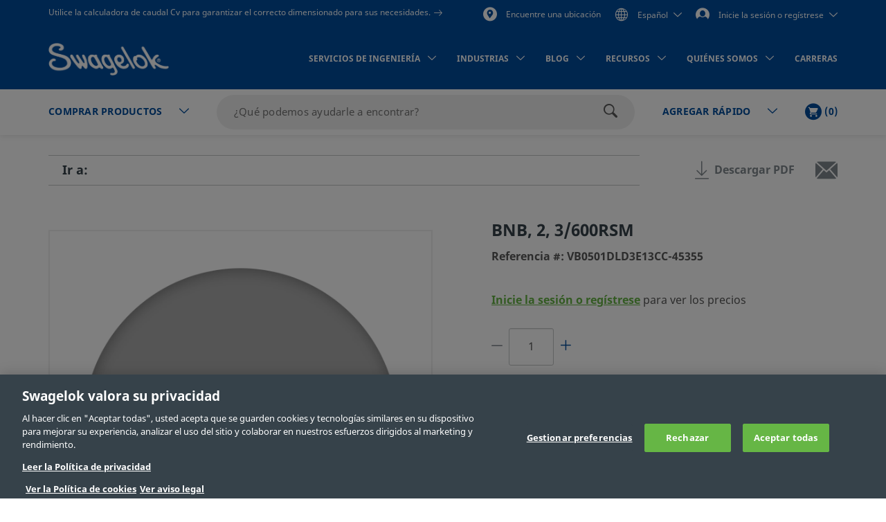

--- FILE ---
content_type: text/html;charset=UTF-8
request_url: https://products.swagelok.com/es/c/mto-base-product/p/VB0501DLD3E13CC-45355
body_size: 33839
content:
<!DOCTYPE html>
<html lang="es">
<head>
	<title>
		BNB, 2, 3/600RSM | Swagelok</title>

	<meta http-equiv="Content-Type" content="text/html; charset=utf-8"/>
	<meta http-equiv="X-UA-Compatible" content="IE=edge">
	<meta charset="utf-8">
	<meta name="viewport" content="width=device-width, initial-scale=1, user-scalable=no">
	<meta name="format-detection" content="telephone=no">

	<meta name="keywords">
<meta name="description">
<meta name="robots" content="noindex,nofollow">
<link rel="shortcut icon" type="image/x-icon" media="all" href="/_ui/responsive/theme-swagelok/images/favicon.ico" />
		<link rel="canonical" href="https://products.swagelok.com/es/c/mto-base-product/p/VB0501DLD3E13CC-45355" />
	<link rel="alternate" hreflang="x-default" href="https://products.swagelok.com/en/c/mto-base-product/p/VB0501DLD3E13CC-45355" />
		<link rel="alternate" hreflang="en" href="https://products.swagelok.com/en/c/mto-base-product/p/VB0501DLD3E13CC-45355" />
	<link rel="alternate" hreflang="de" href="https://products.swagelok.com/de/c/mto-base-product/p/VB0501DLD3E13CC-45355" />
	<link rel="alternate" hreflang="es" href="https://products.swagelok.com/es/c/mto-base-product/p/VB0501DLD3E13CC-45355" />
	<link rel="alternate" hreflang="fr" href="https://products.swagelok.com/fr/c/mto-base-product/p/VB0501DLD3E13CC-45355" />
	<link rel="alternate" hreflang="ja" href="https://products.swagelok.com/ja/c/mto-base-product/p/VB0501DLD3E13CC-45355" />
	<link rel="alternate" hreflang="ko" href="https://products.swagelok.com/ko/c/mto-base-product/p/VB0501DLD3E13CC-45355" />
	<link rel="alternate" hreflang="ru" href="https://products.swagelok.com/ru/c/mto-base-product/p/VB0501DLD3E13CC-45355" />
	<link rel="alternate" hreflang="zh" href="https://products.swagelok.com.cn/zh/c/mto-base-product/p/VB0501DLD3E13CC-45355" />
	<style>.resetListStyle{list-style:none;padding-left:0}html{font-family:sans-serif;-ms-text-size-adjust:100%;-webkit-text-size-adjust:100%}body{margin:0}article,aside,details,figcaption,figure,footer,header,hgroup,main,menu,nav,section,summary{display:block}audio,canvas,progress,video{display:inline-block;vertical-align:baseline}audio:not([controls]){display:none;height:0}[hidden],template{display:none}a{background-color:transparent}a:active,a:hover{outline:0}abbr[title]{border-bottom:none;text-decoration:underline;text-decoration:underline dotted}b,strong{font-weight:700}dfn{font-style:italic}h1{font-size:2em;margin:.67em 0}mark{background:#ff0;color:#000}small{font-size:80%}sub,sup{font-size:75%;line-height:0;position:relative;vertical-align:baseline}sup{top:-.5em}sub{bottom:-.25em}img{border:0}svg:not(:root){overflow:hidden}figure{margin:1em 40px}hr{box-sizing:content-box;height:0}pre{overflow:auto}code,kbd,pre,samp{font-family:monospace,monospace;font-size:1em}button,input,optgroup,select,textarea{color:inherit;font:inherit;margin:0}button{overflow:visible}button,select{text-transform:none}button,html input[type=button],input[type=reset],input[type=submit]{-webkit-appearance:button;cursor:pointer}button[disabled],html input[disabled]{cursor:default}button::-moz-focus-inner,input::-moz-focus-inner{border:0;padding:0}input{line-height:normal}input[type=checkbox],input[type=radio]{box-sizing:border-box;padding:0}input[type=number]::-webkit-inner-spin-button,input[type=number]::-webkit-outer-spin-button{height:auto}input[type=search]{-webkit-appearance:textfield;box-sizing:content-box}input[type=search]::-webkit-search-cancel-button,input[type=search]::-webkit-search-decoration{-webkit-appearance:none}fieldset{border:1px solid silver;margin:0 2px;padding:.35em .625em .75em}legend{border:0;padding:0}textarea{overflow:auto}optgroup{font-weight:700}table{border-collapse:collapse;border-spacing:0}td,th{padding:0}.clearfix:after,.clearfix:before,.container-fluid:after,.container-fluid:before,.container:after,.container:before,.dl-horizontal dd:after,.dl-horizontal dd:before,.row:after,.row:before{content:" ";display:table}.clearfix:after,.container-fluid:after,.container:after,.dl-horizontal dd:after,.row:after{clear:both}.center-block{display:block;margin-left:auto;margin-right:auto}.pull-right{float:right!important}.pull-left{float:left!important}.hide{display:none!important}.show{display:block!important}.invisible{visibility:hidden}.text-hide{background-color:transparent;border:0;color:transparent;font:0/0 a;text-shadow:none}.hidden{display:none!important}.affix{position:fixed}@font-face{font-family:Dosis;font-style:normal;font-weight:300;src:url(https://fonts.gstatic.com/s/dosis/v34/HhyJU5sn9vOmLxNkIwRSjTVNWLEJabMl2xMB.ttf) format("truetype")}@font-face{font-family:Dosis;font-style:normal;font-weight:400;src:url(https://fonts.gstatic.com/s/dosis/v34/HhyJU5sn9vOmLxNkIwRSjTVNWLEJN7Ml2xMB.ttf) format("truetype")}@font-face{font-family:Dosis;font-style:normal;font-weight:500;src:url(https://fonts.gstatic.com/s/dosis/v34/HhyJU5sn9vOmLxNkIwRSjTVNWLEJBbMl2xMB.ttf) format("truetype")}@font-face{font-family:Dosis;font-style:normal;font-weight:600;src:url(https://fonts.gstatic.com/s/dosis/v34/HhyJU5sn9vOmLxNkIwRSjTVNWLEJ6bQl2xMB.ttf) format("truetype")}@font-face{font-family:Noto Sans;font-style:normal;font-weight:700;src:url(/_ui/responsive/theme-swagelok/fonts/NotoSans-Bold.woff) format("woff"),url(/_ui/responsive/theme-swagelok/fonts/NotoSans-Bold.svg#NotoSans-Bold) format("svg")}@font-face{font-family:Noto Sans;font-style:italic;font-weight:700;src:url(/_ui/responsive/theme-swagelok/fonts/NotoSans-BoldItalic.woff) format("woff"),url(/_ui/responsive/theme-swagelok/fonts/NotoSans-BoldItalic.svg#NotoSans-BoldItalic) format("svg")}@font-face{font-family:Noto Sans;font-style:italic;font-weight:400;src:url(/_ui/responsive/theme-swagelok/fonts/NotoSans-Italic.woff) format("woff"),url(/_ui/responsive/theme-swagelok/fonts/NotoSans-Italic.svg#NotoSans-Italic) format("svg")}@font-face{font-family:Noto Sans;font-style:normal;font-weight:400;src:url(/_ui/responsive/theme-swagelok/fonts/NotoSans-Regular.woff) format("woff"),url(/_ui/responsive/theme-swagelok/fonts/NotoSans-Regular.svg#NotoSans-Regular) format("svg")}@font-face{font-family:Noto Sans SC;font-style:normal;font-weight:400;src:url(/_ui/responsive/theme-swagelok/fonts/NotoSansSC-Regular.woff) format("woff"),url(/_ui/responsive/theme-swagelok/fonts/NotoSansSC-Regular.svg#NotoSansSC) format("svg")}@font-face{font-family:Noto Sans SC;font-style:normal;font-weight:700;src:url(/_ui/responsive/theme-swagelok/fonts/NotoSansSC-Bold.woff) format("woff"),url(/_ui/responsive/theme-swagelok/fonts/NotoSansSC-Bold.svg#NotoSansSC) format("svg")}@font-face{font-family:Noto Sans JP;font-style:normal;font-weight:400;src:url(/_ui/responsive/theme-swagelok/fonts/NotoSansJP-Regular.woff) format("woff"),url(/_ui/responsive/theme-swagelok/fonts/NotoSansJP-Regular.svg#NotoSansJP) format("svg")}@font-face{font-family:Noto Sans JP;font-style:normal;font-weight:700;src:url(/_ui/responsive/theme-swagelok/fonts/NotoSansJP-Bold.woff) format("woff"),url(/_ui/responsive/theme-swagelok/fonts/NotoSansJP-Bold.svg#NotoSansJP) format("svg")}@font-face{font-family:Noto Sans KR;font-style:normal;font-weight:700;src:url(/_ui/responsive/theme-swagelok/fonts/NotoSansKR-Bold.woff) format("woff"),url(/_ui/responsive/theme-swagelok/fonts/NotoSansKR-Bold.svg#NotoSansKR) format("svg")}@font-face{font-family:Noto Sans KR;font-style:normal;font-weight:400;src:url(/_ui/responsive/theme-swagelok/fonts/NotoSansKR-Regular.woff) format("woff"),url(/_ui/responsive/theme-swagelok/fonts/NotoSansKR-Regular.svg#NotoSansKR) format("svg")}*,:after,:before{-webkit-box-sizing:border-box;-moz-box-sizing:border-box;box-sizing:border-box}html{-webkit-tap-highlight-color:rgba(0,0,0,0)}body,html{font-size:16px}body{background-color:#fff;color:#595959;font-family:Noto Sans,Microsoft YaHei,Helvetica,Arial,sans-serif;line-height:1.375}button,input,select,textarea{font-family:inherit;font-size:inherit;line-height:inherit}a{color:#66b645;text-decoration:none}a:focus,a:hover{color:#469625;text-decoration:underline}a:focus{outline:5px auto -webkit-focus-ring-color;outline-offset:-2px}figure{margin:0}img{vertical-align:middle}.img-responsive{display:block;height:auto;max-width:100%}.img-rounded{border-radius:6px}.img-thumbnail{background-color:#fff;border:1px solid #ddd;border-radius:3px;display:inline-block;height:auto;line-height:1.375;max-width:100%;padding:4px;-webkit-transition:all .2s ease-in-out;-o-transition:all .2s ease-in-out;transition:all .2s ease-in-out}.img-circle{border-radius:50%}hr{border:0;border-top:1px solid #eee;margin-bottom:22px;margin-top:22px}.sr-only{position:absolute}.sr-only-focusable:active,.sr-only-focusable:focus{height:auto;margin:0;overflow:visible;position:static;width:auto;clip:auto}[role=button]{cursor:pointer}html{font-size:unset}html[lang=zh] body{font-family:Noto Sans SC,Noto Sans,Microsoft YaHei,Helvetica,Arial,sans-serif}html[lang=ja] body{font-family:Noto Sans JP,Noto Sans,Microsoft YaHei,Helvetica,Arial,sans-serif}html[lang=ko] body{font-family:Noto Sans KR,Noto Sans,Microsoft YaHei,Helvetica,Arial,sans-serif}.h1,.h2,.h3,.h4,.h5,.h6,h1,h2,h3,h4,h5,h6{color:#36424a;font-family:inherit;font-weight:700;line-height:1.1}.h1 .small,.h1 small,.h2 .small,.h2 small,.h3 .small,.h3 small,.h4 .small,.h4 small,.h5 .small,.h5 small,.h6 .small,.h6 small,h1 .small,h1 small,h2 .small,h2 small,h3 .small,h3 small,h4 .small,h4 small,h5 .small,h5 small,h6 .small,h6 small{color:#777;font-weight:400;line-height:1}.h1,.h2,.h3,h1,h2,h3{margin-bottom:11px;margin-top:22px}.h1 .small,.h1 small,.h2 .small,.h2 small,.h3 .small,.h3 small,h1 .small,h1 small,h2 .small,h2 small,h3 .small,h3 small{font-size:65%}.h4,.h5,.h6,h4,h5,h6{margin-bottom:11px;margin-top:11px}.h4 .small,.h4 small,.h5 .small,.h5 small,.h6 .small,.h6 small,h4 .small,h4 small,h5 .small,h5 small,h6 .small,h6 small{font-size:75%}.h1,h1{font-size:41px}.h2,h2{font-size:34px}.h3,h3{font-size:28px}.h4,h4{font-size:20px}.h5,h5{font-size:16px}.h6,h6{font-size:14px}p{margin:0 0 11px}.lead{font-size:18px;font-weight:300;line-height:1.4;margin-bottom:22px}@media (min-width:768px){.lead{font-size:24px}}.small,small{font-size:87%}.mark,mark{background-color:#fcf8e3;padding:.2em}.text-left{text-align:left}.text-right{text-align:right}.text-center{text-align:center}.text-justify{text-align:justify}.text-nowrap{white-space:nowrap}.text-lowercase{text-transform:lowercase}.text-uppercase{text-transform:uppercase}.text-capitalize{text-transform:capitalize}.text-muted{color:#777}.text-primary{color:#66b645}a.text-primary:focus,a.text-primary:hover{color:#519137}.text-success{color:#3c763d}a.text-success:focus,a.text-success:hover{color:#2b542c}.text-info{color:#31708f}a.text-info:focus,a.text-info:hover{color:#245269}.text-warning{color:#8a6d3b}a.text-warning:focus,a.text-warning:hover{color:#66512c}.text-danger{color:#a94442}a.text-danger:focus,a.text-danger:hover{color:#843534}.bg-primary{background-color:#66b645;color:#fff}a.bg-primary:focus,a.bg-primary:hover{background-color:#519137}.bg-success{background-color:#dff0d8}a.bg-success:focus,a.bg-success:hover{background-color:#c1e2b3}.bg-info{background-color:#d9edf7}a.bg-info:focus,a.bg-info:hover{background-color:#afd9ee}.bg-warning{background-color:#fcf8e3}a.bg-warning:focus,a.bg-warning:hover{background-color:#f7ecb5}.bg-danger{background-color:#f2dede}a.bg-danger:focus,a.bg-danger:hover{background-color:#e4b9b9}.page-header{border-bottom:1px solid #eee;margin:44px 0 22px;padding-bottom:10px}ol,ul{margin-bottom:11px;margin-top:0}ol ol,ol ul,ul ol,ul ul{margin-bottom:0}.list-inline,.list-unstyled{list-style:none;padding-left:0}.list-inline{margin-left:-5px}.list-inline>li{display:inline-block;padding-left:5px;padding-right:5px}dl{margin-bottom:22px;margin-top:0}dd,dt{line-height:1.375}dt{font-weight:700}dd{margin-left:0}@media (min-width:768px){.dl-horizontal dt{clear:left;float:left;overflow:hidden;text-align:right;text-overflow:ellipsis;white-space:nowrap;width:160px}.dl-horizontal dd{margin-left:180px}}abbr[data-original-title],abbr[title]{cursor:help}.initialism{font-size:90%;text-transform:uppercase}blockquote{border-left:5px solid #eee;font-size:20px;margin:0 0 22px;padding:11px 22px}blockquote ol:last-child,blockquote p:last-child,blockquote ul:last-child{margin-bottom:0}blockquote .small,blockquote footer,blockquote small{color:#777;display:block;font-size:80%;line-height:1.375}blockquote .small:before,blockquote footer:before,blockquote small:before{content:"\2014 \00A0"}.blockquote-reverse,blockquote.pull-right{border-left:0;border-right:5px solid #eee;padding-left:0;padding-right:15px;text-align:right}.blockquote-reverse .small:before,.blockquote-reverse footer:before,.blockquote-reverse small:before,blockquote.pull-right .small:before,blockquote.pull-right footer:before,blockquote.pull-right small:before{content:""}.blockquote-reverse .small:after,.blockquote-reverse footer:after,.blockquote-reverse small:after,blockquote.pull-right .small:after,blockquote.pull-right footer:after,blockquote.pull-right small:after{content:"\00A0 \2014"}address{font-style:normal;line-height:1.375;margin-bottom:22px}.container{margin-left:auto;margin-right:auto;padding-left:15px;padding-right:15px}@media (min-width:768px){.container{width:750px}}@media (min-width:992px){.container{width:970px}}@media (min-width:1200px){.container{width:1170px}}.container-fluid{margin-left:auto;margin-right:auto;padding-left:15px;padding-right:15px}.row{margin-left:-15px;margin-right:-15px}.row-no-gutters{margin-left:0;margin-right:0}.row-no-gutters [class*=col-]{padding-left:0;padding-right:0}.col-lg-1,.col-lg-10,.col-lg-11,.col-lg-12,.col-lg-2,.col-lg-3,.col-lg-4,.col-lg-5,.col-lg-6,.col-lg-7,.col-lg-8,.col-lg-9,.col-md-1,.col-md-10,.col-md-11,.col-md-12,.col-md-2,.col-md-3,.col-md-4,.col-md-5,.col-md-6,.col-md-7,.col-md-8,.col-md-9,.col-sm-1,.col-sm-10,.col-sm-11,.col-sm-12,.col-sm-2,.col-sm-3,.col-sm-4,.col-sm-5,.col-sm-6,.col-sm-7,.col-sm-8,.col-sm-9,.col-xs-1,.col-xs-10,.col-xs-11,.col-xs-12,.col-xs-2,.col-xs-3,.col-xs-4,.col-xs-5,.col-xs-6,.col-xs-7,.col-xs-8,.col-xs-9{min-height:1px;padding-left:15px;padding-right:15px;position:relative}.col-xs-1,.col-xs-10,.col-xs-11,.col-xs-12,.col-xs-2,.col-xs-3,.col-xs-4,.col-xs-5,.col-xs-6,.col-xs-7,.col-xs-8,.col-xs-9{float:left}.col-xs-12{width:100%}.col-xs-11{width:91.66666667%}.col-xs-10{width:83.33333333%}.col-xs-9{width:75%}.col-xs-8{width:66.66666667%}.col-xs-7{width:58.33333333%}.col-xs-6{width:50%}.col-xs-5{width:41.66666667%}.col-xs-4{width:33.33333333%}.col-xs-3{width:25%}.col-xs-2{width:16.66666667%}.col-xs-1{width:8.33333333%}.col-xs-pull-12{right:100%}.col-xs-pull-11{right:91.66666667%}.col-xs-pull-10{right:83.33333333%}.col-xs-pull-9{right:75%}.col-xs-pull-8{right:66.66666667%}.col-xs-pull-7{right:58.33333333%}.col-xs-pull-6{right:50%}.col-xs-pull-5{right:41.66666667%}.col-xs-pull-4{right:33.33333333%}.col-xs-pull-3{right:25%}.col-xs-pull-2{right:16.66666667%}.col-xs-pull-1{right:8.33333333%}.col-xs-pull-0{right:auto}.col-xs-push-12{left:100%}.col-xs-push-11{left:91.66666667%}.col-xs-push-10{left:83.33333333%}.col-xs-push-9{left:75%}.col-xs-push-8{left:66.66666667%}.col-xs-push-7{left:58.33333333%}.col-xs-push-6{left:50%}.col-xs-push-5{left:41.66666667%}.col-xs-push-4{left:33.33333333%}.col-xs-push-3{left:25%}.col-xs-push-2{left:16.66666667%}.col-xs-push-1{left:8.33333333%}.col-xs-push-0{left:auto}.col-xs-offset-12{margin-left:100%}.col-xs-offset-11{margin-left:91.66666667%}.col-xs-offset-10{margin-left:83.33333333%}.col-xs-offset-9{margin-left:75%}.col-xs-offset-8{margin-left:66.66666667%}.col-xs-offset-7{margin-left:58.33333333%}.col-xs-offset-6{margin-left:50%}.col-xs-offset-5{margin-left:41.66666667%}.col-xs-offset-4{margin-left:33.33333333%}.col-xs-offset-3{margin-left:25%}.col-xs-offset-2{margin-left:16.66666667%}.col-xs-offset-1{margin-left:8.33333333%}.col-xs-offset-0{margin-left:0}@media (min-width:768px){.col-sm-1,.col-sm-10,.col-sm-11,.col-sm-12,.col-sm-2,.col-sm-3,.col-sm-4,.col-sm-5,.col-sm-6,.col-sm-7,.col-sm-8,.col-sm-9{float:left}.col-sm-12{width:100%}.col-sm-11{width:91.66666667%}.col-sm-10{width:83.33333333%}.col-sm-9{width:75%}.col-sm-8{width:66.66666667%}.col-sm-7{width:58.33333333%}.col-sm-6{width:50%}.col-sm-5{width:41.66666667%}.col-sm-4{width:33.33333333%}.col-sm-3{width:25%}.col-sm-2{width:16.66666667%}.col-sm-1{width:8.33333333%}.col-sm-pull-12{right:100%}.col-sm-pull-11{right:91.66666667%}.col-sm-pull-10{right:83.33333333%}.col-sm-pull-9{right:75%}.col-sm-pull-8{right:66.66666667%}.col-sm-pull-7{right:58.33333333%}.col-sm-pull-6{right:50%}.col-sm-pull-5{right:41.66666667%}.col-sm-pull-4{right:33.33333333%}.col-sm-pull-3{right:25%}.col-sm-pull-2{right:16.66666667%}.col-sm-pull-1{right:8.33333333%}.col-sm-pull-0{right:auto}.col-sm-push-12{left:100%}.col-sm-push-11{left:91.66666667%}.col-sm-push-10{left:83.33333333%}.col-sm-push-9{left:75%}.col-sm-push-8{left:66.66666667%}.col-sm-push-7{left:58.33333333%}.col-sm-push-6{left:50%}.col-sm-push-5{left:41.66666667%}.col-sm-push-4{left:33.33333333%}.col-sm-push-3{left:25%}.col-sm-push-2{left:16.66666667%}.col-sm-push-1{left:8.33333333%}.col-sm-push-0{left:auto}.col-sm-offset-12{margin-left:100%}.col-sm-offset-11{margin-left:91.66666667%}.col-sm-offset-10{margin-left:83.33333333%}.col-sm-offset-9{margin-left:75%}.col-sm-offset-8{margin-left:66.66666667%}.col-sm-offset-7{margin-left:58.33333333%}.col-sm-offset-6{margin-left:50%}.col-sm-offset-5{margin-left:41.66666667%}.col-sm-offset-4{margin-left:33.33333333%}.col-sm-offset-3{margin-left:25%}.col-sm-offset-2{margin-left:16.66666667%}.col-sm-offset-1{margin-left:8.33333333%}.col-sm-offset-0{margin-left:0}}@media (min-width:992px){.col-md-1,.col-md-10,.col-md-11,.col-md-12,.col-md-2,.col-md-3,.col-md-4,.col-md-5,.col-md-6,.col-md-7,.col-md-8,.col-md-9{float:left}.col-md-12{width:100%}.col-md-11{width:91.66666667%}.col-md-10{width:83.33333333%}.col-md-9{width:75%}.col-md-8{width:66.66666667%}.col-md-7{width:58.33333333%}.col-md-6{width:50%}.col-md-5{width:41.66666667%}.col-md-4{width:33.33333333%}.col-md-3{width:25%}.col-md-2{width:16.66666667%}.col-md-1{width:8.33333333%}.col-md-pull-12{right:100%}.col-md-pull-11{right:91.66666667%}.col-md-pull-10{right:83.33333333%}.col-md-pull-9{right:75%}.col-md-pull-8{right:66.66666667%}.col-md-pull-7{right:58.33333333%}.col-md-pull-6{right:50%}.col-md-pull-5{right:41.66666667%}.col-md-pull-4{right:33.33333333%}.col-md-pull-3{right:25%}.col-md-pull-2{right:16.66666667%}.col-md-pull-1{right:8.33333333%}.col-md-pull-0{right:auto}.col-md-push-12{left:100%}.col-md-push-11{left:91.66666667%}.col-md-push-10{left:83.33333333%}.col-md-push-9{left:75%}.col-md-push-8{left:66.66666667%}.col-md-push-7{left:58.33333333%}.col-md-push-6{left:50%}.col-md-push-5{left:41.66666667%}.col-md-push-4{left:33.33333333%}.col-md-push-3{left:25%}.col-md-push-2{left:16.66666667%}.col-md-push-1{left:8.33333333%}.col-md-push-0{left:auto}.col-md-offset-12{margin-left:100%}.col-md-offset-11{margin-left:91.66666667%}.col-md-offset-10{margin-left:83.33333333%}.col-md-offset-9{margin-left:75%}.col-md-offset-8{margin-left:66.66666667%}.col-md-offset-7{margin-left:58.33333333%}.col-md-offset-6{margin-left:50%}.col-md-offset-5{margin-left:41.66666667%}.col-md-offset-4{margin-left:33.33333333%}.col-md-offset-3{margin-left:25%}.col-md-offset-2{margin-left:16.66666667%}.col-md-offset-1{margin-left:8.33333333%}.col-md-offset-0{margin-left:0}}@media (min-width:1200px){.col-lg-1,.col-lg-10,.col-lg-11,.col-lg-12,.col-lg-2,.col-lg-3,.col-lg-4,.col-lg-5,.col-lg-6,.col-lg-7,.col-lg-8,.col-lg-9{float:left}.col-lg-12{width:100%}.col-lg-11{width:91.66666667%}.col-lg-10{width:83.33333333%}.col-lg-9{width:75%}.col-lg-8{width:66.66666667%}.col-lg-7{width:58.33333333%}.col-lg-6{width:50%}.col-lg-5{width:41.66666667%}.col-lg-4{width:33.33333333%}.col-lg-3{width:25%}.col-lg-2{width:16.66666667%}.col-lg-1{width:8.33333333%}.col-lg-pull-12{right:100%}.col-lg-pull-11{right:91.66666667%}.col-lg-pull-10{right:83.33333333%}.col-lg-pull-9{right:75%}.col-lg-pull-8{right:66.66666667%}.col-lg-pull-7{right:58.33333333%}.col-lg-pull-6{right:50%}.col-lg-pull-5{right:41.66666667%}.col-lg-pull-4{right:33.33333333%}.col-lg-pull-3{right:25%}.col-lg-pull-2{right:16.66666667%}.col-lg-pull-1{right:8.33333333%}.col-lg-pull-0{right:auto}.col-lg-push-12{left:100%}.col-lg-push-11{left:91.66666667%}.col-lg-push-10{left:83.33333333%}.col-lg-push-9{left:75%}.col-lg-push-8{left:66.66666667%}.col-lg-push-7{left:58.33333333%}.col-lg-push-6{left:50%}.col-lg-push-5{left:41.66666667%}.col-lg-push-4{left:33.33333333%}.col-lg-push-3{left:25%}.col-lg-push-2{left:16.66666667%}.col-lg-push-1{left:8.33333333%}.col-lg-push-0{left:auto}.col-lg-offset-12{margin-left:100%}.col-lg-offset-11{margin-left:91.66666667%}.col-lg-offset-10{margin-left:83.33333333%}.col-lg-offset-9{margin-left:75%}.col-lg-offset-8{margin-left:66.66666667%}.col-lg-offset-7{margin-left:58.33333333%}.col-lg-offset-6{margin-left:50%}.col-lg-offset-5{margin-left:41.66666667%}.col-lg-offset-4{margin-left:33.33333333%}.col-lg-offset-3{margin-left:25%}.col-lg-offset-2{margin-left:16.66666667%}.col-lg-offset-1{margin-left:8.33333333%}.col-lg-offset-0{margin-left:0}}html{scroll-padding-top:73px}small{font-size:87.5%}.s-cms-section{margin-bottom:55px;margin-top:45px}@media (min-width:992px){.s-cms-section{margin-bottom:100px;margin-top:120px}}.s-row--aligned{display:flex;flex-flow:row wrap}.s-row--aligned:before{display:block}.s-headline-link{color:#004d9e;cursor:pointer;display:block;text-decoration:none}.s-headline-link.focus,.s-headline-link.hover,.s-headline-link:focus,.s-headline-link:hover{color:#004d9e;text-decoration:underline}.s-headline-link.active,.s-headline-link:active{color:#0091ba}.s-headline-link.btn{background:none;padding-left:0;padding-right:0;text-transform:none}.s-headline-link--inline{display:inline-block}.s-headline-link--primary{color:#66b645!important}.s-text-right-align{text-align:right!important}.s-inline-nav{list-style:none;margin-bottom:0;padding-left:0}.s-inline-nav>li{display:inline-block}.s-lock-scroll{overflow:hidden}.s-lock-scroll:before{background-color:rgba(54,66,74,.75);content:"";height:100%;left:0;position:absolute;top:0;width:100%;z-index:890}.no-space,.no-space .yCmsComponent{padding:0!important}.s-disclaimer{line-height:24px;line-height:1.5rem}.s-disclaimer p{margin-bottom:1.5rem}.sr-only{height:1px;margin:-1px;overflow:hidden;padding:0;position:absolute!important;width:1px;clip:rect(0,0,0,0);border:0}.s-global-loader{bottom:0;display:none;left:0;position:fixed;right:0;top:0;z-index:900}.s-global-loader .icon-loading{font-size:12px;top:50%}.s-global-loader .icon-loading,.s-global-loader__message{left:50%;position:absolute;transform:translate(-50%,-50%)}.s-global-loader__message{color:#fff;font-size:.8rem;font-weight:bolder;text-align:center;top:54%}@media (max-width:992px){.s-global-loader__message{top:56%}}@media (max-width:480px){.s-global-loader__message{top:58%}}@media (max-device-width:1199px){.s-hidden-on-mobile-tablet{display:none!important}}@media (min-device-width:1200px){.s-hidden-on-desktop{display:none!important}}.s-anchor{display:block;position:relative;top:-20px;visibility:hidden}.s-video-container{overflow:hidden;padding-top:56.25%;position:relative}.s-video-container .s-video{border:0;height:100%;left:0;position:absolute;top:0;width:100%}iframe{border:0}.rte-embedded-youtube-video{display:block;margin:1.5rem auto;width:100%}.floatImageLeft .rte-embedded-youtube-video iframe,.floatImageRight .rte-embedded-youtube-video iframe,.rte-embedded-youtube-video iframe{border-width:0;display:block;height:auto;margin:0 auto;width:280px}@media only screen and (min-width:41.75em){.rte-embedded-youtube-video,.rte-embedded-youtube-video iframe{height:267px;width:475px}}@media only screen and (min-width:64em){.rte-embedded-youtube-video,.rte-embedded-youtube-video iframe{height:315px;width:560px}}@media (min-width:992px){.s-row--md-reverse{display:flex;flex-direction:row-reverse}}@media not all and (min-resolution:0.001dpcm){@supports (-webkit-appearance:none) and (stroke-color:transparent){.s-anchor{top:-73px}}}.s-h1,h1{font-size:32px;font-size:2rem;line-height:43px;line-height:2.69rem}@media (min-width:992px){.s-h1,h1{font-size:42px;font-size:2.63rem;line-height:60px;line-height:3.75rem}}.s-h2,h2{font-size:30px;font-size:1.88rem;line-height:36px;line-height:2.25rem}@media (min-width:992px){.s-h2,h2{font-size:36px;font-size:2.25rem;line-height:42px;line-height:2.63rem}}.s-h3,h3{font-size:28px;font-size:1.75rem;line-height:38px;line-height:2.38rem}@media (min-width:992px){.s-h3,h3{font-size:30px;font-size:1.88rem;line-height:36px;line-height:2.25rem}}.s-h4,h4{color:#595959;font-size:18px;font-size:1.13rem;font-weight:400;line-height:28px;line-height:1.75rem}.s-h5,.s-headline-link,h5{color:#004d9e;font-weight:700}.s-h5,.s-h6,.s-headline-link,h5,h6{font-size:18px;font-size:1.13rem;line-height:24px;line-height:1.5rem}.s-small{font-size:14px;font-size:.88rem;line-height:19px;line-height:1.19rem}p{line-height:24px;line-height:1.5rem}.main__inner-wrapper a:not(.s-ssc-info__item-value),.s-mega-menu__items a:not(.s-ssc-info__item-value){font-weight:700}.main__inner-wrapper .s-category-item__sub-list a,.s-mega-menu__items .s-category-item__sub-list a{font-weight:400}.s-hero-block__image{height:210px;left:0;overflow:hidden;position:absolute;right:0;top:0;z-index:-1}.s-hero-block__image img{height:100%;object-fit:cover;width:100%}@media (min-width:992px){.s-hero-block__image{height:100%}}.s-hero-block__content{background:#fff;box-shadow:0 2px 10px 0 rgba(0,0,0,.3);padding:30px 25px}.s-hero-block__headline{font-size:30px;font-size:1.88rem;line-height:36px;line-height:2.25rem;margin-bottom:25px}@media (min-width:992px){.s-hero-block__headline{font-size:36px;font-size:2.25rem;line-height:42px;line-height:2.63rem}}.s-hero-block__text{margin-bottom:25px}.s-hero-block{margin-bottom:40px;padding-top:100px;position:relative;width:100%}.s-hero-block .s-hero-block__container{height:100%}@media (min-width:992px){.s-hero-block__content{box-shadow:none;max-width:905px;padding:35px 45px;position:relative;top:50%;transform:translateY(-50%)}.s-hero-block{height:410px;padding-top:0}.s-hero-block--tall{height:610px}.s-hero-block--tall .s-hero-block__container{padding:0}.s-hero-block--tall .s-hero-block__content{max-width:845px;padding:55px 60px}}.s-hero-punchout-block__image{height:100%;max-height:410px;overflow:hidden;position:absolute;width:100%;z-index:-1}.s-hero-punchout-block__image img{height:100%;object-fit:cover;width:100%}.s-hero-punchout-block{margin-bottom:40px;position:relative;width:100%}.s-hero-punchout-block__container{height:100%;padding-bottom:50px;padding-top:50px}.s-hero-punchout-block__content{background:#fff;box-shadow:0 2px 10px 0 rgba(0,0,0,.3);padding:30px 25px}</style><link rel="preload" href="/_ui/responsive/theme-swagelok/css/bundle.fdbd412817efd9d5783c.css" as="style"><link rel="stylesheet" href="/_ui/responsive/theme-swagelok/css/bundle.fdbd412817efd9d5783c.css"><link rel="preload" href="/_ui/addons/assistedservicestorefront/responsive/common/css/assistedservicestorefront.css" as="style"/>
			<link rel="stylesheet" type="text/css" media="all" href="/_ui/addons/assistedservicestorefront/responsive/common/css/assistedservicestorefront.css"/>
		<link rel="preload" href="/_ui/addons/assistedservicestorefront/responsive/common/css/storeFinder.css" as="style"/>
			<link rel="stylesheet" type="text/css" media="all" href="/_ui/addons/assistedservicestorefront/responsive/common/css/storeFinder.css"/>
		<link rel="preload" href="/_ui/addons/assistedservicestorefront/responsive/common/css/customer360.css" as="style"/>
			<link rel="stylesheet" type="text/css" media="all" href="/_ui/addons/assistedservicestorefront/responsive/common/css/customer360.css"/>
		<link rel="preload" href="/_ui/addons/smarteditaddon/responsive/common/css/smarteditaddon.css" as="style"/>
			<link rel="stylesheet" type="text/css" media="all" href="/_ui/addons/smarteditaddon/responsive/common/css/smarteditaddon.css"/>
		<script>    
    const appendPreloadImages = (images) => { 
    const head = document.head
    let preloadImages = images.split(',').filter(Boolean); // Filter out any empty values
    let firstChild = head.firstChild;

    preloadImages.forEach((url) => {
        let link = document.createElement('link');
        link.rel = 'preload';
        link.href = url;
        link.as = 'image';
        head.insertBefore(link, firstChild);
    });
}
</script>















<script>(window.BOOMR_mq=window.BOOMR_mq||[]).push(["addVar",{"rua.upush":"false","rua.cpush":"false","rua.upre":"false","rua.cpre":"false","rua.uprl":"false","rua.cprl":"false","rua.cprf":"false","rua.trans":"","rua.cook":"false","rua.ims":"false","rua.ufprl":"false","rua.cfprl":"false","rua.isuxp":"false","rua.texp":"norulematch","rua.ceh":"false","rua.ueh":"false","rua.ieh.st":"0"}]);</script>
                              <script>!function(a){var e="https://s.go-mpulse.net/boomerang/",t="addEventListener";if("False"=="True")a.BOOMR_config=a.BOOMR_config||{},a.BOOMR_config.PageParams=a.BOOMR_config.PageParams||{},a.BOOMR_config.PageParams.pci=!0,e="https://s2.go-mpulse.net/boomerang/";if(window.BOOMR_API_key="KWQAB-E62QH-GRDGL-MZ5SZ-XZLA8",function(){function n(e){a.BOOMR_onload=e&&e.timeStamp||(new Date).getTime()}if(!a.BOOMR||!a.BOOMR.version&&!a.BOOMR.snippetExecuted){a.BOOMR=a.BOOMR||{},a.BOOMR.snippetExecuted=!0;var i,_,o,r=document.createElement("iframe");if(a[t])a[t]("load",n,!1);else if(a.attachEvent)a.attachEvent("onload",n);r.src="javascript:void(0)",r.title="",r.role="presentation",(r.frameElement||r).style.cssText="width:0;height:0;border:0;display:none;",o=document.getElementsByTagName("script")[0],o.parentNode.insertBefore(r,o);try{_=r.contentWindow.document}catch(O){i=document.domain,r.src="javascript:var d=document.open();d.domain='"+i+"';void(0);",_=r.contentWindow.document}_.open()._l=function(){var a=this.createElement("script");if(i)this.domain=i;a.id="boomr-if-as",a.src=e+"KWQAB-E62QH-GRDGL-MZ5SZ-XZLA8",BOOMR_lstart=(new Date).getTime(),this.body.appendChild(a)},_.write("<bo"+'dy onload="document._l();">'),_.close()}}(),"".length>0)if(a&&"performance"in a&&a.performance&&"function"==typeof a.performance.setResourceTimingBufferSize)a.performance.setResourceTimingBufferSize();!function(){if(BOOMR=a.BOOMR||{},BOOMR.plugins=BOOMR.plugins||{},!BOOMR.plugins.AK){var e=""=="true"?1:0,t="",n="clniykqxhzbno2lrflza-f-69fdfce07-clientnsv4-s.akamaihd.net",i="false"=="true"?2:1,_={"ak.v":"39","ak.cp":"1128448","ak.ai":parseInt("344777",10),"ak.ol":"0","ak.cr":8,"ak.ipv":4,"ak.proto":"h2","ak.rid":"45a89545","ak.r":47358,"ak.a2":e,"ak.m":"a","ak.n":"essl","ak.bpcip":"18.218.140.0","ak.cport":41020,"ak.gh":"23.208.24.235","ak.quicv":"","ak.tlsv":"tls1.3","ak.0rtt":"","ak.0rtt.ed":"","ak.csrc":"-","ak.acc":"","ak.t":"1769024242","ak.ak":"hOBiQwZUYzCg5VSAfCLimQ==09se4sYPHXafgPtvERFuHccVbroN+wtHjqLBg6xRIleBbmENQ2/1qHtrsbCsCV9mVWSZiQ75UHem3iJrchtwgFsh6sSk7adeXmtSWGSvBd99iPoxVI9VkJIG23ib1vZlRXy/G4DbxNXg3edEOoqXP+YCnox5XLixK+MdbGHLMKVaIX/LMdBtVV5lqJSVqZ/7fI6P30un/npPQd3QdTzs3cafteLZpeOmk6EsHTJVy9VZG1WHzEie2zaGwgn/MTNYF0Wkh5W9bCgvsFXKWYlkVl79SK9yue2V7XmSxRnfH+fpMVLIxFDIHyAHahqjqaZQBZ3In3kNNmWpZRIcBgHS7TiqFi2l+eQqYRpS4SqdNNwlSmn4fP13aKOmI7g3O3Z3DWl0TDBue8nzjIq1y6eQXOK4TxlNY5W0pFMCwMIf13A=","ak.pv":"45","ak.dpoabenc":"","ak.tf":i};if(""!==t)_["ak.ruds"]=t;var o={i:!1,av:function(e){var t="http.initiator";if(e&&(!e[t]||"spa_hard"===e[t]))_["ak.feo"]=void 0!==a.aFeoApplied?1:0,BOOMR.addVar(_)},rv:function(){var a=["ak.bpcip","ak.cport","ak.cr","ak.csrc","ak.gh","ak.ipv","ak.m","ak.n","ak.ol","ak.proto","ak.quicv","ak.tlsv","ak.0rtt","ak.0rtt.ed","ak.r","ak.acc","ak.t","ak.tf"];BOOMR.removeVar(a)}};BOOMR.plugins.AK={akVars:_,akDNSPreFetchDomain:n,init:function(){if(!o.i){var a=BOOMR.subscribe;a("before_beacon",o.av,null,null),a("onbeacon",o.rv,null,null),o.i=!0}return this},is_complete:function(){return!0}}}}()}(window);</script></head>

<body class="page-productDetails pageType-ProductPage template-pages-product-productLayout2Page  smartedit-page-uid-productDetails smartedit-page-uuid-eyJpdGVtSWQiOiJwcm9kdWN0RGV0YWlscyIsImNhdGFsb2dJZCI6InN3YWdlbG9rQ29udGVudENhdGFsb2ciLCJjYXRhbG9nVmVyc2lvbiI6Ik9ubGluZSJ9 smartedit-catalog-version-uuid-swagelokContentCatalog/Online  language-es">
    	<!-- Google Tag Manager (noscript) -->
            <noscript><iframe src="https://www.googletagmanager.com/ns.html?id=GTM-NCZ7JK&gtm_auth=E3HEfeiYPaeWav5y735Mpw&gtm_preview=env-128&gtm_cookies_win=x"
                    height="0" width="0" style="display:none;visibility:hidden"></iframe></noscript>
                <!-- End Google Tag Manager (noscript) -->

	<main class="s-main" data-currency-iso-code="USD">
            <a href="#skip-to-content" class="skiptocontent" data-role="none">text.skipToContent</a>
            <a href="#skiptonavigation" class="skiptonavigation" data-role="none">text.skipToNavigation</a>

            <div class="yCmsContentSlot">
</div><input type="hidden" name="client-timezone-url" id="client-timezone-url"  value="/es/client-timezone" />
<input type="hidden" id="client-timezone" value="" />
<header class="s-header js-header">
	<input type="hidden" name="userEmail" id="userEmail" class="userEmail" value="anonymous" />
    <a id="skiptonavigation"></a>
    <div class="s-mobile-header js-mobile-header visible-xs visible-sm">
        <div class="container s-mobile-header__content">
            <div class="s-header__flex-row s-header__flex-row--center-items">
                <div class="yCmsComponent s-header__logo">
<div class="banner__component simple-banner">
	<a href="https://www.swagelok.com"><img title="Swagelok"
				alt="Swagelok" src="/medias/logo-global-swagelok.png?context=[base64]"></a>
		</div></div><div class="s-mobile-header__actions">
                    <div class="s-mobile-header__search s-header-nav js-mobile-header-search-wrapper">
                        <button class="s-mobile-header__action js-mobile-header-top-action collapsed" data-toggle="collapse" data-target="#mobileSearch" aria-expanded="false" aria-controls="mobileSearch">
                            <span class="icon icon-search"></span>
                            <span class="sr-only">Buscar</span>
                        </button>
                        <div class="s-header-nav__content js-mobile-header-search collapse" id="mobileSearch"></div>
                    </div>
                    <button class="s-mobile-header__action js-mobile-header-menu-trigger">
                        <span class="icon icon-menu-toggle"></span>
                        <span class="sr-only">Abrir menú</span>
                    </button>
                </div>
            </div>
        </div>
    </div>
    <div class="s-header__content">
        <div class="s-header__top js-header-top-content">
            <div class="container">
                <div class="s-header__flex-row">
                    <div class="yCmsComponent s-marketing-message hidden-xs hidden-sm">
<a href="https://www.swagelok.com/es/resources/cv-calculator" target="_blank">
			<span>Utilice la calculadora de caudal Cv para garantizar el correcto dimensionado para sus necesidades.</span><span class="icon icon-arrow-right" aria-hidden="true"></span>
		</a>
	</div><ul class="s-header__top-links s-header__flex-row">
                        <li>
                                <div class="s-dropdown s-header-nav hidden js-header-ssc-dropdown">
                                        <button class="s-dropdown__toggle s-header__top-link collapsed" type="button" data-toggle="collapse" data-target="#sscInfo" aria-expanded="false" aria-controls="sscInfo">
                                            <span class="icon icon-location" aria-hidden="true"></span>
                                            <span class="js-ssc-display-name"></span>
                                            <span class="icon icon-dropdown-toggle" aria-hidden="true"></span>
                                        </button>
                                        <div class="s-dropdown__content s-header-nav__content collapse" id="sscInfo">
                                        <div class="s-ssc-info js-ssc-info ">
</div>
<div class="s-header__ssc-action">
                                                    <a class="btn s-btn-tertiary js-mobile-header-menu-trigger" href="/es/locator">
                                                        <span>Cambiar su Centro de ventas y servicio</span>
                                                        <span class="icon icon-angle-right" aria-hidden="true"></span></a>
                                                </div>
                                            </div>
                                    </div>
                                    <a class="s-header__top-link  js-header-ssc-link" href="/es/locator">
                                        <span class="icon icon-location" aria-hidden="true"></span>
                                        <span>Encuentre una ubicación</span>
                                    </a>
                                </li>

                            <li>
                                <div class="s-dropdown s-header-nav">
        <button class="s-dropdown__toggle s-header__top-link collapsed" type="button" data-toggle="collapse" data-target="#langList" aria-expanded="false" aria-controls="langList">
			<span class="icon icon-globe" aria-hidden="true"></span>
			<span>Español</span>
			<span class="icon icon-dropdown-toggle" aria-hidden="true"></span>
        </button>

		<form id="lang-form" action="/es/_s/language" method="post"><ul class="s-dropdown__content s-header-nav__content collapse" id="langList">
				<li><button class="s-header-nav__link" type="submit" value="de" name="code"
						data-analytics-category="Popup Navigation" data-analytics-event="change_language" data-analytics-item="de">
						Deutsch</button></li>
					<li><button class="s-header-nav__link" type="submit" value="en" name="code"
						data-analytics-category="Popup Navigation" data-analytics-event="change_language" data-analytics-item="en">
						English</button></li>
					<li><button class="s-header-nav__link" type="submit" value="fr" name="code"
						data-analytics-category="Popup Navigation" data-analytics-event="change_language" data-analytics-item="fr">
						Français</button></li>
					<li><button class="s-header-nav__link" type="submit" value="ru" name="code"
						data-analytics-category="Popup Navigation" data-analytics-event="change_language" data-analytics-item="ru">
						Русский</button></li>
					<li><button class="s-header-nav__link" type="submit" value="ko" name="code"
						data-analytics-category="Popup Navigation" data-analytics-event="change_language" data-analytics-item="ko">
						한국어</button></li>
					<li><button class="s-header-nav__link" type="submit" value="zh" name="code"
						data-analytics-category="Popup Navigation" data-analytics-event="change_language" data-analytics-item="zh">
						简体中文</button></li>
					<li><button class="s-header-nav__link" type="submit" value="ja" name="code"
						data-analytics-category="Popup Navigation" data-analytics-event="change_language" data-analytics-item="ja">
						日本語</button></li>
					</ul>
		<div>
<input type="hidden" name="CSRFToken" value="83d74a63-8e02-4ab7-aace-8d05a42d1833" />
</div></form></div>
</li>

                            <li>
                                    <div class="s-dropdown s-header-nav">
                                        <button class="s-dropdown__toggle s-header__top-link collapsed" type="button" data-toggle="collapse" data-target="#accountActions" aria-expanded="false" aria-controls="accountActions">
                                            <span class="icon icon-user" aria-hidden="true"></span>
                                            <span>Inicie la sesión o regístrese</span>
                                            <span class="icon icon-dropdown-toggle" aria-hidden="true"></span>
                                        </button>

                                        <ul class="s-dropdown__content s-header-nav__content collapse" id="accountActions">
                                            <li>
                                                <a class="s-header-nav__link" href="/es/login">
                                                        Iniciar sesión</a>
                                                </li>
                                            <li>
                                                <a class="s-header-nav__link" href="/es/register">
                                                    Registrarse</a>
                                            </li>
                                        </ul>
                                    </div>
                                </li>
                            </ul>
                </div>
            </div>
        </div>

        <div class="s-header__middle js-header-sticky-content">
            <div class="container">
                <div class="s-header__flex-row s-header__flex-row--center-items">
                    <div class="yCmsComponent s-header__logo hidden-xs hidden-sm">
<div class="banner__component simple-banner">
	<a href="https://www.swagelok.com"><img title="Swagelok"
				alt="Swagelok" src="/medias/logo-global-swagelok.png?context=[base64]"></a>
		</div></div><ul class="s-inline-nav s-header__link-lists header-flex-list">
                        <li class="yCmsContentSlot s-header-nav s-dropdown s-dropdown--on-hover">
<div class="s-dropdown__toggle">
                <a class="s-header-nav__primary-link"  href="https://www.swagelok.com/es/engineering-services"><span>Servicios de Ingeniería</span></a>
                <span class="icon icon-dropdown-toggle hidden-xs hidden-sm"></span>
            </div>
            <ul class="s-dropdown__content s-header-nav__content hidden-xs hidden-sm">
                <li class="s-header-nav__item">
                        	<a class="s-header-nav__link"  href="https://www.swagelok.com/es/engineering-services">Acerca de los Servicios de Ingeniería</a>
                        </li>
                    <li class="s-header-nav__item">
                        	<a class="s-header-nav__link"  href="https://www.swagelok.com/es/engineering-services/field-engineering">Ingeniería de Campo</a>
                        </li>
                    <li class="s-header-nav__item">
                        	<a class="s-header-nav__link"  href="https://www.swagelok.com/es/engineering-services/onsite-services">Servicios en Planta</a>
                        </li>
                    <li class="s-header-nav__item">
                        	<a class="s-header-nav__link"  href="https://www.swagelok.com/es/engineering-services/design-assembly">Servicios de Diseño y Montaje</a>
                        </li>
                    <li class="s-header-nav__item">
                        	<a class="s-header-nav__link"  href="https://www.swagelok.com/es/engineering-services/training">Formación</a>
                        </li>
                    <li class="s-header-nav__item">
                        	<a class="s-header-nav__link"  href="https://www.swagelok.com/es/engineering-services/global-construction-services">Servicios de Construcción Global</a>
                        </li>
                    </ul>
        </li><li class="yCmsContentSlot s-header-nav s-dropdown s-dropdown--on-hover">
<div class="s-dropdown__toggle">
                <a class="s-header-nav__primary-link"  href="https://www.swagelok.com/es/industries"><span>Industrias</span></a>
                <span class="icon icon-dropdown-toggle hidden-xs hidden-sm"></span>
            </div>
            <ul class="s-dropdown__content s-header-nav__content hidden-xs hidden-sm">
                <li class="s-header-nav__item">
                        	<a class="s-header-nav__link"  href="https://www.swagelok.com/es/industries">Acerca de las Industrias</a>
                        </li>
                    <li class="s-header-nav__item">
                        	<a class="s-header-nav__link"  href="https://www.swagelok.com/es/industries/chemicals">Químicos</a>
                        </li>
                    <li class="s-header-nav__item">
                        	<a class="s-header-nav__link"  href="https://www.swagelok.com/es/industries/clean-energy">Energía Limpia</a>
                        </li>
                    <li class="s-header-nav__item">
                        	<a class="s-header-nav__link"  href="https://www.swagelok.com/es/industries/food-beverage">Alimentación y Bebidas</a>
                        </li>
                    <li class="s-header-nav__item">
                        	<a class="s-header-nav__link"  href="https://www.swagelok.com/es/industries/industrial-machines">Maquinaria y Equipos Industriales</a>
                        </li>
                    <li class="s-header-nav__item">
                        	<a class="s-header-nav__link"  href="https://www.swagelok.com/es/industries/life-sciences">Ciencias Biológicas</a>
                        </li>
                    <li class="s-header-nav__item">
                        	<a class="s-header-nav__link"  href="https://www.swagelok.com/es/industries/metals-mining">Metales y minería</a>
                        </li>
                    <li class="s-header-nav__item">
                        	<a class="s-header-nav__link"  href="https://www.swagelok.com/es/industries/oil-gas">Petróleo y Gas</a>
                        </li>
                    <li class="s-header-nav__item">
                        	<a class="s-header-nav__link"  href="https://www.swagelok.com/es/industries/power">Energía</a>
                        </li>
                    <li class="s-header-nav__item">
                        	<a class="s-header-nav__link"  href="https://www.swagelok.com/es/industries/pulp-paper">Papeleras</a>
                        </li>
                    <li class="s-header-nav__item">
                        	<a class="s-header-nav__link"  href="https://www.swagelok.com/es/industries/research-development">Investigación y Desarrollo</a>
                        </li>
                    <li class="s-header-nav__item">
                        	<a class="s-header-nav__link"  href="https://www.swagelok.com/es/industries/semiconductor">Semiconductor</a>
                        </li>
                    <li class="s-header-nav__item">
                        	<a class="s-header-nav__link"  href="https://www.swagelok.com/es/industries/water-wastewater-treatment">Tratamiento de Agua y Aguas Residuales</a>
                        </li>
                    </ul>
        </li><li class="yCmsContentSlot s-header-nav s-dropdown s-dropdown--on-hover">
<div class="s-dropdown__toggle">
                <a class="s-header-nav__primary-link"  href="https://www.swagelok.com/es/blog"><span>Blog</span></a>
                <span class="icon icon-dropdown-toggle hidden-xs hidden-sm"></span>
            </div>
            <ul class="s-dropdown__content s-header-nav__content hidden-xs hidden-sm">
                <li class="s-header-nav__item">
                        	<a class="s-header-nav__link"  href="https://www.swagelok.com/es/blog">Acerca del <em>Punto de Referencia Swagelok</em></a>
                        </li>
                    <li class="s-header-nav__item">
                        	<a class="s-header-nav__link"  href="https://www.swagelok.com/es/blog">Blog del <em>Punto de Referencia</em> Swagelok</a>
                        </li>
                    <li class="s-header-nav__item">
                        	<a class="s-header-nav__link"  href="https://www.swagelok.com/es/blog/trade-media">Artículos Publicados en la Prensa Especializada</a>
                        </li>
                    </ul>
        </li><li class="yCmsContentSlot s-header-nav s-dropdown s-dropdown--on-hover">
<div class="s-dropdown__toggle">
                <a class="s-header-nav__primary-link"  href="https://www.swagelok.com/es/resources"><span>Recursos</span></a>
                <span class="icon icon-dropdown-toggle hidden-xs hidden-sm"></span>
            </div>
            <ul class="s-dropdown__content s-header-nav__content hidden-xs hidden-sm">
                <li class="s-header-nav__item">
                        	<a class="s-header-nav__link"  href="https://www.swagelok.com/es/resources">Recursos</a>
                        </li>
                    <li class="s-header-nav__item">
                        	<a class="s-header-nav__link"  href="https://cad.swagelok.com">Plantillas CAD y Planos dimensionales</a>
                        </li>
                    <li class="s-header-nav__item">
                        	<a class="s-header-nav__link"  href="https://products.swagelok.com/resources/catalogs">Biblioteca de catálogos</a>
                        </li>
                    <li class="s-header-nav__item">
                        	<a class="s-header-nav__link"  href="https://www.swagelok.com/es/resources/compliances-certifications">Certificados</a>
                        </li>
                    <li class="s-header-nav__item">
                        	<a class="s-header-nav__link"  href="https://www.swagelok.com/es/resources/cv-calculator">Cálculo del CV</a>
                        </li>
                    <li class="s-header-nav__item">
                        	<a class="s-header-nav__link"  href="https://www.swagelok.com/es/resources/regulator-flow-curve">Generador de Curvas de Caudal de Reguladores</a>
                        </li>
                    <li class="s-header-nav__item">
                        	<a class="s-header-nav__link"  href="https://www.swagelok.com/es/resources/materials">Guía de selección de materiales</a>
                        </li>
                    <li class="s-header-nav__item">
                        	<a class="s-header-nav__link"  href="https://www.swagelok.com/es/resources/software">Software para Sistemas de Fluidos</a>
                        </li>
                    <li class="s-header-nav__item">
                        	<a class="s-header-nav__link"  href="https://www.swagelok.com/es/resources/ask-swagelok">Pregúntale a Swagelok Vídeos</a>
                        </li>
                    <li class="s-header-nav__item">
                        	<a class="s-header-nav__link"  href="https://www.swagelok.com/es/resources/tube-fitting-advantage">Superioridad de los Racores para Tubo</a>
                        </li>
                    <li class="s-header-nav__item">
                        	<a class="s-header-nav__link"  href="https://www.swagelok.com/es/resources/tube-fitting-manual">Manual del Racor para Tubo y Guía de Instalación</a>
                        </li>
                    <li class="s-header-nav__item">
                        	<a class="s-header-nav__link"  href="https://www.swagelok.com/es/blog">Blog del <em>Punto de Referencia</em> Swagelok</a>
                        </li>
                    <li class="s-header-nav__item">
                        	<a class="s-header-nav__link"  href="https://www.swagelok.com/es/blog/trade-media">Artículos Publicados en la Prensa Especializada</a>
                        </li>
                    </ul>
        </li><li class="yCmsContentSlot s-header-nav s-dropdown s-dropdown--on-hover">
<div class="s-dropdown__toggle">
                <a class="s-header-nav__primary-link"  href="https://www.swagelok.com/es/about"><span>Quiénes Somos</span></a>
                <span class="icon icon-dropdown-toggle hidden-xs hidden-sm"></span>
            </div>
            <ul class="s-dropdown__content s-header-nav__content hidden-xs hidden-sm">
                <li class="s-header-nav__item">
                        	<a class="s-header-nav__link"  href="https://www.swagelok.com/es/about">Acerca de Swagelok</a>
                        </li>
                    <li class="s-header-nav__item">
                        	<a class="s-header-nav__link"  href="https://www.swagelok.com/es/about/global">Presencia Global</a>
                        </li>
                    <li class="s-header-nav__item">
                        	<a class="s-header-nav__link"  href="https://www.swagelok.com/es/about/people">Personas y Cultura</a>
                        </li>
                    <li class="s-header-nav__item">
                        	<a class="s-header-nav__link"  href="https://www.swagelok.com/es/about/commitments">Compromisos y Responsabilidades</a>
                        </li>
                    <li class="s-header-nav__item">
                        	<a class="s-header-nav__link"  href="https://www.swagelok.com/es/about/legacy">Legado</a>
                        </li>
                    <li class="s-header-nav__item">
                        	<a class="s-header-nav__link"  href="https://www.swagelok.com/es/about/news">Noticias</a>
                        </li>
                    <li class="s-header-nav__item">
                        	<a class="s-header-nav__link"  href="https://www.swagelok.com/es/about/connect">Conectar</a>
                        </li>
                    </ul>
        </li><li class="yCmsContentSlot s-header-nav">
<a class="s-header-nav__primary-link"  href="https://jobs.swagelok.com"><span>Carreras</span></a>
        </li></ul>
                </div>
            </div>
        </div>
        <div class="s-header__bottom js-header-sticky-content">
            <div class="container">
                <div class="s-header__bottom-content s-header__flex-row s-header__flex-row--center-items">
                    <div class="s-header__catalog s-dropdown s-header-nav">
                        <button class="s-dropdown__toggle s-header__bottom-link collapsed" type="button" data-toggle="collapse" data-target="#catalogMenu" aria-expanded="false" aria-controls="catalogMenu">
                            <span>Comprar productos</span>
                            <span class="icon icon-dropdown-toggle" aria-hidden="true"></span>
                        </button>
                        <div class="s-dropdown__content s-header-nav__content collapse" id="catalogMenu">
                            <div class="s-header__catalog-menu">
                                <button class="s-mobile-header__catalog-toggle s-dropdown__toggle s-header__bottom-link" type="button" data-toggle="collapse" data-target="#catalogMenu" aria-expanded="false" aria-controls="catalogMenu">
                                    <span class="icon icon-arrow-left" aria-hidden="true"></span>
                                    <span>Menú completo</span>
                                </button>
                                <nav class="s-mega-menu js-mega-menu">
        <ul class="s-mega-menu__items s-mega-menu__level1">
            <li class="s-mega-menu__item">
                            <button class="s-mobile-header__catalog-toggle s-mobile-header__catalog-toggle--expandable s-mega-menu__link collapsed" type="button" data-toggle="collapse" data-target="#content-0" aria-expanded="false" aria-controls="content-0">
                                <span>Racores</span>
                                <span class="icon icon-arrow-right" aria-hidden="true"></span>
                            </button>
                            <a class="s-mega-menu__link js-mega-menu-trigger hidden-xs hidden-sm active" data-trigger="content-0" href="/es/todos-los-productos/racores/c/100?clp=true">Racores</a>
                            <div class="s-mega-menu__level2-wrapper collapse active" id="content-0">
                                    <button class="s-mobile-header__catalog-toggle s-dropdown__toggle s-header__bottom-link" type="button" data-toggle="collapse" data-target="#content-0" aria-expanded="false" aria-controls="content-0">
                                        <span class="icon icon-arrow-left" aria-hidden="true"></span>
                                        <span>Racores</span>
                                    </button>
                                    <ul class="s-mega-menu__items s-mega-menu__level2">
                                        <li class="s-mega-menu__item">
                                            <a class="s-mega-menu__link visible-xs visible-sm" href="/es/todos-los-productos/racores/c/100?clp=true">Ver todo Racores</a>
                                        </li>
                                        <li class="s-mega-menu__item">
                                                        <a class="s-mega-menu__link js-mega-menu-trigger hidden-xs hidden-sm active" data-trigger="content-0-0" href="/es/todos-los-productos/racores/racores-para-tubo-y-adaptadores/c/154?clp=true">Racores para Tubo y Adaptadores</a>
                                                                <button class="s-mobile-header__catalog-toggle s-mobile-header__catalog-toggle--expandable s-mega-menu__link collapsed" type="button" data-toggle="collapse" data-target="#content-0-0" aria-expanded="false" aria-controls="content-0-0">
                                                                    <span>Racores para Tubo y Adaptadores</span>
                                                                    <span class="icon icon-expandable-toggle" aria-hidden="true"></span>
                                                                </button>
                                                                <ul class="s-mega-menu__items s-mega-menu__level3 active collapse" id="content-0-0">
                                                                    <li>
                                                                        <a class="s-mega-menu__link visible-xs visible-sm" href="/es/todos-los-productos/racores/racores-para-tubo-y-adaptadores/c/154?clp=true">Ver todo Racores para Tubo y Adaptadores</a>
                                                                    </li>
                                                                    <li class="s-mega-menu__item">
                                                                                    <a class="s-mega-menu__link" href="/es/todos-los-productos/racores/c/100?q=%3Arelevance%3Acategory%3A154%3Acategory%3A155">Pasamuros</a>
                                                                                </li>
                                                                            <li class="s-mega-menu__item">
                                                                                    <a class="s-mega-menu__link" href="/es/todos-los-productos/racores/c/100?q=%3Arelevance%3Acategory%3A154%3Acategory%3A156">Tapones para tubo y tapones para racor</a>
                                                                                </li>
                                                                            <li class="s-mega-menu__item">
                                                                                    <a class="s-mega-menu__link" href="/es/todos-los-productos/racores/c/100?q=%3Arelevance%3Acategory%3A154%3Acategory%3A157">Conectores hembra</a>
                                                                                </li>
                                                                            <li class="s-mega-menu__item">
                                                                                    <a class="s-mega-menu__link" href="/es/todos-los-productos/racores/c/100?q=%3Arelevance%3Acategory%3A154%3Acategory%3A158">Adaptadores a Tubo con Fusible</a>
                                                                                </li>
                                                                            <li class="s-mega-menu__item">
                                                                                    <a class="s-mega-menu__link" href="/es/todos-los-productos/racores/c/100?q=%3Arelevance%3Acategory%3A154%3Acategory%3A159">Uniones de Bajo Volumen Muerto</a>
                                                                                </li>
                                                                            <li class="s-mega-menu__item">
                                                                                    <a class="s-mega-menu__link" href="/es/todos-los-productos/racores/c/100?q=%3Arelevance%3Acategory%3A154%3Acategory%3A160">Conectores macho</a>
                                                                                </li>
                                                                            <li class="s-mega-menu__item">
                                                                                    <a class="s-mega-menu__link" href="/es/todos-los-productos/racores/c/100?q=%3Arelevance%3Acategory%3A154%3Acategory%3A161">Protector de Venteo</a>
                                                                                </li>
                                                                            <li class="s-mega-menu__item">
                                                                                    <a class="s-mega-menu__link" href="/es/todos-los-productos/racores/c/100?q=%3Arelevance%3Acategory%3A154%3Acategory%3A162">Tubos manguito conector</a>
                                                                                </li>
                                                                            <li class="s-mega-menu__item">
                                                                                    <a class="s-mega-menu__link" href="/es/todos-los-productos/racores/c/100?q=%3Arelevance%3Acategory%3A154%3Acategory%3A163">Reductores</a>
                                                                                </li>
                                                                            <li class="s-mega-menu__item">
                                                                                    <a class="s-mega-menu__link" href="/es/todos-los-productos/racores/c/100?q=%3Arelevance%3Acategory%3A154%3Acategory%3A164">Accesorios para Soldadura de Tubo por Encastre</a>
                                                                                </li>
                                                                            <li class="s-mega-menu__item">
                                                                                    <a class="s-mega-menu__link" href="/es/todos-los-productos/racores/c/100?q=%3Arelevance%3Acategory%3A154%3Acategory%3A165">Recambios y Accesorios</a>
                                                                                </li>
                                                                            <li class="s-mega-menu__item">
                                                                                    <a class="s-mega-menu__link" href="/es/todos-los-productos/racores/c/100?q=%3Arelevance%3Acategory%3A154%3Acategory%3A166">Adaptadores a tubo</a>
                                                                                </li>
                                                                            <li class="s-mega-menu__item">
                                                                                    <a class="s-mega-menu__link" href="/es/todos-los-productos/racores/c/100?q=%3Arelevance%3Acategory%3A154%3Acategory%3A167">Uniones</a>
                                                                                </li>
                                                                            <li class="s-mega-menu__item">
                                                                                    <a class="s-mega-menu__link" href="/es/todos-los-productos/racores/c/100?q=%3Arelevance%3Acategory%3A154%3Acategory%3A168">Reductores de Cero Volumen</a>
                                                                                </li>
                                                                            </ul>
                                                            </li>
                                                <li class="s-mega-menu__item">
                                                        <a class="s-mega-menu__link js-mega-menu-trigger hidden-xs hidden-sm " data-trigger="content-0-2" href="/es/todos-los-productos/racores/accesorios-con-cono-y-rosca/c/101?clp=true">Accesorios con cono y rosca</a>
                                                                <button class="s-mobile-header__catalog-toggle s-mobile-header__catalog-toggle--expandable s-mega-menu__link collapsed" type="button" data-toggle="collapse" data-target="#content-0-2" aria-expanded="false" aria-controls="content-0-2">
                                                                    <span>Accesorios con cono y rosca</span>
                                                                    <span class="icon icon-expandable-toggle" aria-hidden="true"></span>
                                                                </button>
                                                                <ul class="s-mega-menu__items s-mega-menu__level3  collapse" id="content-0-2">
                                                                    <li>
                                                                        <a class="s-mega-menu__link visible-xs visible-sm" href="/es/todos-los-productos/racores/accesorios-con-cono-y-rosca/c/101?clp=true">Ver todo Accesorios con cono y rosca</a>
                                                                    </li>
                                                                    <li class="s-mega-menu__item">
                                                                                    <a class="s-mega-menu__link" href="/es/todos-los-productos/racores/c/100?q=%3Arelevance%3Acategory%3A101%3Acategory%3A102">Adaptadores</a>
                                                                                </li>
                                                                            <li class="s-mega-menu__item">
                                                                                    <a class="s-mega-menu__link" href="/es/todos-los-productos/racores/c/100?q=%3Arelevance%3Acategory%3A101%3Acategory%3A103">Pasamuros</a>
                                                                                </li>
                                                                            <li class="s-mega-menu__item">
                                                                                    <a class="s-mega-menu__link" href="/es/todos-los-productos/racores/c/100?q=%3Arelevance%3Acategory%3A101%3Acategory%3A104">Tapones para tubo y tapones para racor</a>
                                                                                </li>
                                                                            <li class="s-mega-menu__item">
                                                                                    <a class="s-mega-menu__link" href="/es/todos-los-productos/racores/c/100?q=%3Arelevance%3Acategory%3A101%3Acategory%3A105">Acoplamientos</a>
                                                                                </li>
                                                                            <li class="s-mega-menu__item">
                                                                                    <a class="s-mega-menu__link" href="/es/todos-los-productos/racores/c/100?q=%3Arelevance%3Acategory%3A101%3Acategory%3A106">Manguitos y Collarines</a>
                                                                                </li>
                                                                            <li class="s-mega-menu__item">
                                                                                    <a class="s-mega-menu__link" href="/es/todos-los-productos/racores/c/100?q=%3Arelevance%3Acategory%3A101%3Acategory%3A107">Accesorios con Cono y Férula de alta presión— Sno-Trik</a>
                                                                                </li>
                                                                            </ul>
                                                            </li>
                                                <li class="s-mega-menu__item">
                                                        <a class="s-mega-menu__link js-mega-menu-trigger hidden-xs hidden-sm " data-trigger="content-0-3" href="/es/todos-los-productos/racores/accesorios-diel%C3%A9ctricos/c/108?clp=true">Accesorios Dieléctricos</a>
                                                                <button class="s-mobile-header__catalog-toggle s-mobile-header__catalog-toggle--expandable s-mega-menu__link collapsed" type="button" data-toggle="collapse" data-target="#content-0-3" aria-expanded="false" aria-controls="content-0-3">
                                                                    <span>Accesorios Dieléctricos</span>
                                                                    <span class="icon icon-expandable-toggle" aria-hidden="true"></span>
                                                                </button>
                                                                <ul class="s-mega-menu__items s-mega-menu__level3  collapse" id="content-0-3">
                                                                    <li>
                                                                        <a class="s-mega-menu__link visible-xs visible-sm" href="/es/todos-los-productos/racores/accesorios-diel%C3%A9ctricos/c/108?clp=true">Ver todo Accesorios Dieléctricos</a>
                                                                    </li>
                                                                    <li class="s-mega-menu__item">
                                                                                    <a class="s-mega-menu__link" href="/es/todos-los-productos/racores/c/100?q=%3Arelevance%3Acategory%3A108%3Acategory%3A109">Uniones</a>
                                                                                </li>
                                                                            </ul>
                                                            </li>
                                                <li class="s-mega-menu__item">
                                                        <a class="s-mega-menu__link js-mega-menu-trigger hidden-xs hidden-sm " data-trigger="content-0-4" href="/es/todos-los-productos/racores/adaptadores-a-brida/c/130?clp=true">Adaptadores a Brida</a>
                                                                <button class="s-mobile-header__catalog-toggle s-mobile-header__catalog-toggle--expandable s-mega-menu__link collapsed" type="button" data-toggle="collapse" data-target="#content-0-4" aria-expanded="false" aria-controls="content-0-4">
                                                                    <span>Adaptadores a Brida</span>
                                                                    <span class="icon icon-expandable-toggle" aria-hidden="true"></span>
                                                                </button>
                                                                <ul class="s-mega-menu__items s-mega-menu__level3  collapse" id="content-0-4">
                                                                    <li>
                                                                        <a class="s-mega-menu__link visible-xs visible-sm" href="/es/todos-los-productos/racores/adaptadores-a-brida/c/130?clp=true">Ver todo Adaptadores a Brida</a>
                                                                    </li>
                                                                    <li class="s-mega-menu__item">
                                                                                    <a class="s-mega-menu__link" href="/es/todos-los-productos/racores/c/100?q=%3Arelevance%3Acategory%3A130%3Acategory%3A131">Bridas ANSI</a>
                                                                                </li>
                                                                            <li class="s-mega-menu__item">
                                                                                    <a class="s-mega-menu__link" href="/es/todos-los-productos/racores/c/100?q=%3Arelevance%3Acategory%3A130%3Acategory%3A132">Bridas DIN</a>
                                                                                </li>
                                                                            <li class="s-mega-menu__item">
                                                                                    <a class="s-mega-menu__link" href="/es/todos-los-productos/racores/c/100?q=%3Arelevance%3Acategory%3A130%3Acategory%3A133">Bridas EN</a>
                                                                                </li>
                                                                            <li class="s-mega-menu__item">
                                                                                    <a class="s-mega-menu__link" href="/es/todos-los-productos/racores/c/100?q=%3Arelevance%3Acategory%3A130%3Acategory%3A134">Bridas con extensión</a>
                                                                                </li>
                                                                            </ul>
                                                            </li>
                                                <li class="s-mega-menu__item">
                                                        <a class="s-mega-menu__link js-mega-menu-trigger hidden-xs hidden-sm " data-trigger="content-0-5" href="/es/todos-los-productos/racores/racores-de-alta-presi%C3%B3n/c/135?clp=true">Racores de alta presión</a>
                                                                <button class="s-mobile-header__catalog-toggle s-mobile-header__catalog-toggle--expandable s-mega-menu__link collapsed" type="button" data-toggle="collapse" data-target="#content-0-5" aria-expanded="false" aria-controls="content-0-5">
                                                                    <span>Racores de alta presión</span>
                                                                    <span class="icon icon-expandable-toggle" aria-hidden="true"></span>
                                                                </button>
                                                                <ul class="s-mega-menu__items s-mega-menu__level3  collapse" id="content-0-5">
                                                                    <li>
                                                                        <a class="s-mega-menu__link visible-xs visible-sm" href="/es/todos-los-productos/racores/racores-de-alta-presi%C3%B3n/c/135?clp=true">Ver todo Racores de alta presión</a>
                                                                    </li>
                                                                    <li class="s-mega-menu__item">
                                                                                    <a class="s-mega-menu__link" href="/es/todos-los-productos/racores/c/100?q=%3Arelevance%3Acategory%3A135%3Acategory%3A136">Pasamuros</a>
                                                                                </li>
                                                                            <li class="s-mega-menu__item">
                                                                                    <a class="s-mega-menu__link" href="/es/todos-los-productos/racores/c/100?q=%3Arelevance%3Acategory%3A135%3Acategory%3A137">Tapones para tubo y tapones para racor</a>
                                                                                </li>
                                                                            <li class="s-mega-menu__item">
                                                                                    <a class="s-mega-menu__link" href="/es/todos-los-productos/racores/c/100?q=%3Arelevance%3Acategory%3A135%3Acategory%3A138">Conectores hembra</a>
                                                                                </li>
                                                                            <li class="s-mega-menu__item">
                                                                                    <a class="s-mega-menu__link" href="/es/todos-los-productos/racores/c/100?q=%3Arelevance%3Acategory%3A135%3Acategory%3A139">Conectores macho</a>
                                                                                </li>
                                                                            <li class="s-mega-menu__item">
                                                                                    <a class="s-mega-menu__link" href="/es/todos-los-productos/racores/c/100?q=%3Arelevance%3Acategory%3A135%3Acategory%3A140">Recambios y Accesorios</a>
                                                                                </li>
                                                                            <li class="s-mega-menu__item">
                                                                                    <a class="s-mega-menu__link" href="/es/todos-los-productos/racores/c/100?q=%3Arelevance%3Acategory%3A135%3Acategory%3A141">Uniones</a>
                                                                                </li>
                                                                            </ul>
                                                            </li>
                                                <li class="s-mega-menu__item">
                                                        <a class="s-mega-menu__link js-mega-menu-trigger " data-trigger="content-0-6" href="/es/todos-los-productos/racores/accesorios-de-pfa-abocardados-con-rosca-de-paso-fino/c/181?clp=true">Accesorios de PFA abocardados con rosca de paso fino</a>
                                                                </li>
                                                <li class="s-mega-menu__item">
                                                        <a class="s-mega-menu__link js-mega-menu-trigger hidden-xs hidden-sm " data-trigger="content-0-7" href="/es/todos-los-productos/racores/accesorios-roscados/c/142?clp=true">Accesorios Roscados</a>
                                                                <button class="s-mobile-header__catalog-toggle s-mobile-header__catalog-toggle--expandable s-mega-menu__link collapsed" type="button" data-toggle="collapse" data-target="#content-0-7" aria-expanded="false" aria-controls="content-0-7">
                                                                    <span>Accesorios Roscados</span>
                                                                    <span class="icon icon-expandable-toggle" aria-hidden="true"></span>
                                                                </button>
                                                                <ul class="s-mega-menu__items s-mega-menu__level3  collapse" id="content-0-7">
                                                                    <li>
                                                                        <a class="s-mega-menu__link visible-xs visible-sm" href="/es/todos-los-productos/racores/accesorios-roscados/c/142?clp=true">Ver todo Accesorios Roscados</a>
                                                                    </li>
                                                                    <li class="s-mega-menu__item">
                                                                                    <a class="s-mega-menu__link" href="/es/todos-los-productos/racores/c/100?q=%3Arelevance%3Acategory%3A142%3Acategory%3A143">Adaptadores</a>
                                                                                </li>
                                                                            <li class="s-mega-menu__item">
                                                                                    <a class="s-mega-menu__link" href="/es/todos-los-productos/racores/c/100?q=%3Arelevance%3Acategory%3A142%3Acategory%3A144">Tapones para tubo y tapones para racor</a>
                                                                                </li>
                                                                            <li class="s-mega-menu__item">
                                                                                    <a class="s-mega-menu__link" href="/es/todos-los-productos/racores/c/100?q=%3Arelevance%3Acategory%3A142%3Acategory%3A145">Acoplamientos</a>
                                                                                </li>
                                                                            <li class="s-mega-menu__item">
                                                                                    <a class="s-mega-menu__link" href="/es/todos-los-productos/racores/c/100?q=%3Arelevance%3Acategory%3A142%3Acategory%3A146">Manguitos roscados</a>
                                                                                </li>
                                                                            <li class="s-mega-menu__item">
                                                                                    <a class="s-mega-menu__link" href="/es/todos-los-productos/racores/c/100?q=%3Arelevance%3Acategory%3A142%3Acategory%3A147">Reductores</a>
                                                                                </li>
                                                                            <li class="s-mega-menu__item">
                                                                                    <a class="s-mega-menu__link" href="/es/todos-los-productos/racores/c/100?q=%3Arelevance%3Acategory%3A142%3Acategory%3A148">Recambios y Accesorios</a>
                                                                                </li>
                                                                            <li class="s-mega-menu__item">
                                                                                    <a class="s-mega-menu__link" href="/es/todos-los-productos/racores/c/100?q=%3Arelevance%3Acategory%3A142%3Acategory%3A149">Tuercas de Unión</a>
                                                                                </li>
                                                                            </ul>
                                                            </li>
                                                <li class="s-mega-menu__item">
                                                        <a class="s-mega-menu__link js-mega-menu-trigger hidden-xs hidden-sm " data-trigger="content-0-8" href="/es/todos-los-productos/racores/accesorios-sanitarios/c/150?clp=true">Accesorios Sanitarios</a>
                                                                <button class="s-mobile-header__catalog-toggle s-mobile-header__catalog-toggle--expandable s-mega-menu__link collapsed" type="button" data-toggle="collapse" data-target="#content-0-8" aria-expanded="false" aria-controls="content-0-8">
                                                                    <span>Accesorios Sanitarios</span>
                                                                    <span class="icon icon-expandable-toggle" aria-hidden="true"></span>
                                                                </button>
                                                                <ul class="s-mega-menu__items s-mega-menu__level3  collapse" id="content-0-8">
                                                                    <li>
                                                                        <a class="s-mega-menu__link visible-xs visible-sm" href="/es/todos-los-productos/racores/accesorios-sanitarios/c/150?clp=true">Ver todo Accesorios Sanitarios</a>
                                                                    </li>
                                                                    <li class="s-mega-menu__item">
                                                                                    <a class="s-mega-menu__link" href="/es/todos-los-productos/racores/c/100?q=%3Arelevance%3Acategory%3A150%3Acategory%3A151">Accesorios con Brida Sanitaria</a>
                                                                                </li>
                                                                            </ul>
                                                            </li>
                                                <li class="s-mega-menu__item">
                                                        <a class="s-mega-menu__link js-mega-menu-trigger hidden-xs hidden-sm " data-trigger="content-0-9" href="/es/todos-los-productos/racores/accesorios-protectores-de-man%C3%B3metro/c/152?clp=true">Accesorios protectores de manómetro</a>
                                                                <button class="s-mobile-header__catalog-toggle s-mobile-header__catalog-toggle--expandable s-mega-menu__link collapsed" type="button" data-toggle="collapse" data-target="#content-0-9" aria-expanded="false" aria-controls="content-0-9">
                                                                    <span>Accesorios protectores de manómetro</span>
                                                                    <span class="icon icon-expandable-toggle" aria-hidden="true"></span>
                                                                </button>
                                                                <ul class="s-mega-menu__items s-mega-menu__level3  collapse" id="content-0-9">
                                                                    <li>
                                                                        <a class="s-mega-menu__link visible-xs visible-sm" href="/es/todos-los-productos/racores/accesorios-protectores-de-man%C3%B3metro/c/152?clp=true">Ver todo Accesorios protectores de manómetro</a>
                                                                    </li>
                                                                    <li class="s-mega-menu__item">
                                                                                    <a class="s-mega-menu__link" href="/es/todos-los-productos/racores/c/100?q=%3Arelevance%3Acategory%3A152%3Acategory%3A153">Protectores para Manómetros.</a>
                                                                                </li>
                                                                            </ul>
                                                            </li>
                                                <li class="s-mega-menu__item">
                                                        <a class="s-mega-menu__link js-mega-menu-trigger hidden-xs hidden-sm " data-trigger="content-0-10" href="/es/todos-los-productos/racores/accesorios-ultra-torr-para-vac%C3%ADo/c/169?clp=true">Accesorios Ultra-Torr para Vacío</a>
                                                                <button class="s-mobile-header__catalog-toggle s-mobile-header__catalog-toggle--expandable s-mega-menu__link collapsed" type="button" data-toggle="collapse" data-target="#content-0-10" aria-expanded="false" aria-controls="content-0-10">
                                                                    <span>Accesorios Ultra-Torr para Vacío</span>
                                                                    <span class="icon icon-expandable-toggle" aria-hidden="true"></span>
                                                                </button>
                                                                <ul class="s-mega-menu__items s-mega-menu__level3  collapse" id="content-0-10">
                                                                    <li>
                                                                        <a class="s-mega-menu__link visible-xs visible-sm" href="/es/todos-los-productos/racores/accesorios-ultra-torr-para-vac%C3%ADo/c/169?clp=true">Ver todo Accesorios Ultra-Torr para Vacío</a>
                                                                    </li>
                                                                    <li class="s-mega-menu__item">
                                                                                    <a class="s-mega-menu__link" href="/es/todos-los-productos/racores/c/100?q=%3Arelevance%3Acategory%3A169%3Acategory%3A170">Conectores macho</a>
                                                                                </li>
                                                                            <li class="s-mega-menu__item">
                                                                                    <a class="s-mega-menu__link" href="/es/todos-los-productos/racores/c/100?q=%3Arelevance%3Acategory%3A169%3Acategory%3A171">Recambios y Accesorios</a>
                                                                                </li>
                                                                            <li class="s-mega-menu__item">
                                                                                    <a class="s-mega-menu__link" href="/es/todos-los-productos/racores/c/100?q=%3Arelevance%3Acategory%3A169%3Acategory%3A172">Extensiones de Tubo</a>
                                                                                </li>
                                                                            <li class="s-mega-menu__item">
                                                                                    <a class="s-mega-menu__link" href="/es/todos-los-productos/racores/c/100?q=%3Arelevance%3Acategory%3A169%3Acategory%3A173">Uniones</a>
                                                                                </li>
                                                                            </ul>
                                                            </li>
                                                <li class="s-mega-menu__item">
                                                        <a class="s-mega-menu__link js-mega-menu-trigger hidden-xs hidden-sm " data-trigger="content-0-11" href="/es/todos-los-productos/racores/accesorios-de-cierre-frontal-con-junta-t%C3%B3rica-vco/c/123?clp=true">Accesorios de cierre frontal con junta tórica VCO®</a>
                                                                <button class="s-mobile-header__catalog-toggle s-mobile-header__catalog-toggle--expandable s-mega-menu__link collapsed" type="button" data-toggle="collapse" data-target="#content-0-11" aria-expanded="false" aria-controls="content-0-11">
                                                                    <span>Accesorios de cierre frontal con junta tórica VCO®</span>
                                                                    <span class="icon icon-expandable-toggle" aria-hidden="true"></span>
                                                                </button>
                                                                <ul class="s-mega-menu__items s-mega-menu__level3  collapse" id="content-0-11">
                                                                    <li>
                                                                        <a class="s-mega-menu__link visible-xs visible-sm" href="/es/todos-los-productos/racores/accesorios-de-cierre-frontal-con-junta-t%C3%B3rica-vco/c/123?clp=true">Ver todo Accesorios de cierre frontal con junta tórica VCO®</a>
                                                                    </li>
                                                                    <li class="s-mega-menu__item">
                                                                                    <a class="s-mega-menu__link" href="/es/todos-los-productos/racores/c/100?q=%3Arelevance%3Acategory%3A123%3Acategory%3A124">Pasamuros</a>
                                                                                </li>
                                                                            <li class="s-mega-menu__item">
                                                                                    <a class="s-mega-menu__link" href="/es/todos-los-productos/racores/c/100?q=%3Arelevance%3Acategory%3A123%3Acategory%3A125">Conectores hembra</a>
                                                                                </li>
                                                                            <li class="s-mega-menu__item">
                                                                                    <a class="s-mega-menu__link" href="/es/todos-los-productos/racores/c/100?q=%3Arelevance%3Acategory%3A123%3Acategory%3A126">Manguitos</a>
                                                                                </li>
                                                                            <li class="s-mega-menu__item">
                                                                                    <a class="s-mega-menu__link" href="/es/todos-los-productos/racores/c/100?q=%3Arelevance%3Acategory%3A123%3Acategory%3A127">Conectores macho</a>
                                                                                </li>
                                                                            <li class="s-mega-menu__item">
                                                                                    <a class="s-mega-menu__link" href="/es/todos-los-productos/racores/c/100?q=%3Arelevance%3Acategory%3A123%3Acategory%3A128">Recambios y Accesorios</a>
                                                                                </li>
                                                                            <li class="s-mega-menu__item">
                                                                                    <a class="s-mega-menu__link" href="/es/todos-los-productos/racores/c/100?q=%3Arelevance%3Acategory%3A123%3Acategory%3A129">Uniones</a>
                                                                                </li>
                                                                            </ul>
                                                            </li>
                                                <li class="s-mega-menu__item">
                                                        <a class="s-mega-menu__link js-mega-menu-trigger hidden-xs hidden-sm " data-trigger="content-0-12" href="/es/todos-los-productos/racores/accesorios-de-cierre-frontal-con-junta-plana-met%C3%A1lica-vcr/c/110?clp=true">Accesorios de cierre frontal con junta plana metálica VCR®</a>
                                                                <button class="s-mobile-header__catalog-toggle s-mobile-header__catalog-toggle--expandable s-mega-menu__link collapsed" type="button" data-toggle="collapse" data-target="#content-0-12" aria-expanded="false" aria-controls="content-0-12">
                                                                    <span>Accesorios de cierre frontal con junta plana metálica VCR®</span>
                                                                    <span class="icon icon-expandable-toggle" aria-hidden="true"></span>
                                                                </button>
                                                                <ul class="s-mega-menu__items s-mega-menu__level3  collapse" id="content-0-12">
                                                                    <li>
                                                                        <a class="s-mega-menu__link visible-xs visible-sm" href="/es/todos-los-productos/racores/accesorios-de-cierre-frontal-con-junta-plana-met%C3%A1lica-vcr/c/110?clp=true">Ver todo Accesorios de cierre frontal con junta plana metálica VCR®</a>
                                                                    </li>
                                                                    <li class="s-mega-menu__item">
                                                                                    <a class="s-mega-menu__link" href="/es/todos-los-productos/racores/c/100?q=%3Arelevance%3Acategory%3A110%3Acategory%3A111">Pasamuros</a>
                                                                                </li>
                                                                            <li class="s-mega-menu__item">
                                                                                    <a class="s-mega-menu__link" href="/es/todos-los-productos/racores/c/100?q=%3Arelevance%3Acategory%3A110%3Acategory%3A112">Tapones para tubo y tapones para racor</a>
                                                                                </li>
                                                                            <li class="s-mega-menu__item">
                                                                                    <a class="s-mega-menu__link" href="/es/todos-los-productos/racores/c/100?q=%3Arelevance%3Acategory%3A110%3Acategory%3A113">Conectores hembra</a>
                                                                                </li>
                                                                            <li class="s-mega-menu__item">
                                                                                    <a class="s-mega-menu__link" href="/es/todos-los-productos/racores/c/100?q=%3Arelevance%3Acategory%3A110%3Acategory%3A114">Manguitos</a>
                                                                                </li>
                                                                            <li class="s-mega-menu__item">
                                                                                    <a class="s-mega-menu__link" href="/es/todos-los-productos/racores/c/100?q=%3Arelevance%3Acategory%3A110%3Acategory%3A115">Manguitos Largos</a>
                                                                                </li>
                                                                            <li class="s-mega-menu__item">
                                                                                    <a class="s-mega-menu__link" href="/es/todos-los-productos/racores/c/100?q=%3Arelevance%3Acategory%3A110%3Acategory%3A116">Conectores macho</a>
                                                                                </li>
                                                                            <li class="s-mega-menu__item">
                                                                                    <a class="s-mega-menu__link" href="/es/todos-los-productos/racores/c/100?q=%3Arelevance%3Acategory%3A110%3Acategory%3A120">Tuercas, Juntas y Accesorios</a>
                                                                                </li>
                                                                            <li class="s-mega-menu__item">
                                                                                    <a class="s-mega-menu__link" href="/es/todos-los-productos/racores/c/100?q=%3Arelevance%3Acategory%3A110%3Acategory%3A117">Reductores</a>
                                                                                </li>
                                                                            <li class="s-mega-menu__item">
                                                                                    <a class="s-mega-menu__link" href="/es/todos-los-productos/racores/c/100?q=%3Arelevance%3Acategory%3A110%3Acategory%3A118">Pasamuros Corto</a>
                                                                                </li>
                                                                            <li class="s-mega-menu__item">
                                                                                    <a class="s-mega-menu__link" href="/es/todos-los-productos/racores/c/100?q=%3Arelevance%3Acategory%3A110%3Acategory%3A119">Manguitos cortos</a>
                                                                                </li>
                                                                            <li class="s-mega-menu__item">
                                                                                    <a class="s-mega-menu__link" href="/es/todos-los-productos/racores/c/100?q=%3Arelevance%3Acategory%3A110%3Acategory%3A121">Uniones</a>
                                                                                </li>
                                                                            <li class="s-mega-menu__item">
                                                                                    <a class="s-mega-menu__link" href="/es/todos-los-productos/racores/c/100?q=%3Arelevance%3Acategory%3A110%3Acategory%3A122">Accesorios para soldar</a>
                                                                                </li>
                                                                            </ul>
                                                            </li>
                                                <li class="s-mega-menu__item">
                                                        <a class="s-mega-menu__link js-mega-menu-trigger hidden-xs hidden-sm " data-trigger="content-0-13" href="/es/todos-los-productos/racores/accesorios-para-soldar/c/174?clp=true">Accesorios para soldar</a>
                                                                <button class="s-mobile-header__catalog-toggle s-mobile-header__catalog-toggle--expandable s-mega-menu__link collapsed" type="button" data-toggle="collapse" data-target="#content-0-13" aria-expanded="false" aria-controls="content-0-13">
                                                                    <span>Accesorios para soldar</span>
                                                                    <span class="icon icon-expandable-toggle" aria-hidden="true"></span>
                                                                </button>
                                                                <ul class="s-mega-menu__items s-mega-menu__level3  collapse" id="content-0-13">
                                                                    <li>
                                                                        <a class="s-mega-menu__link visible-xs visible-sm" href="/es/todos-los-productos/racores/accesorios-para-soldar/c/174?clp=true">Ver todo Accesorios para soldar</a>
                                                                    </li>
                                                                    <li class="s-mega-menu__item">
                                                                                    <a class="s-mega-menu__link" href="/es/todos-los-productos/racores/c/100?q=%3Arelevance%3Acategory%3A174%3Acategory%3A175">Accesorios para Soldadura a Tope</a>
                                                                                </li>
                                                                            <li class="s-mega-menu__item">
                                                                                    <a class="s-mega-menu__link" href="/es/todos-los-productos/racores/c/100?q=%3Arelevance%3Acategory%3A174%3Acategory%3A176">Accesorios Micro-Fit para soldadura de tubo a tope de alta pureza</a>
                                                                                </li>
                                                                            <li class="s-mega-menu__item">
                                                                                    <a class="s-mega-menu__link" href="/es/todos-los-productos/racores/c/100?q=%3Arelevance%3Acategory%3A174%3Acategory%3A177">Accesorios para Soldadura de Tubo por Encastre</a>
                                                                                </li>
                                                                            <li class="s-mega-menu__item">
                                                                                    <a class="s-mega-menu__link" href="/es/todos-los-productos/racores/c/100?q=%3Arelevance%3Acategory%3A174%3Acategory%3A178">Adaptadores para soldar</a>
                                                                                </li>
                                                                            </ul>
                                                            </li>
                                                </ul>
                                </div>
                            </li>
                    <li class="s-mega-menu__item">
                            <button class="s-mobile-header__catalog-toggle s-mobile-header__catalog-toggle--expandable s-mega-menu__link collapsed" type="button" data-toggle="collapse" data-target="#content-1" aria-expanded="false" aria-controls="content-1">
                                <span>Válvulas</span>
                                <span class="icon icon-arrow-right" aria-hidden="true"></span>
                            </button>
                            <a class="s-mega-menu__link js-mega-menu-trigger hidden-xs hidden-sm " data-trigger="content-1" href="/es/todos-los-productos/v%C3%A1lvulas/c/200?clp=true">Válvulas</a>
                            <div class="s-mega-menu__level2-wrapper collapse " id="content-1">
                                    <button class="s-mobile-header__catalog-toggle s-dropdown__toggle s-header__bottom-link" type="button" data-toggle="collapse" data-target="#content-1" aria-expanded="false" aria-controls="content-1">
                                        <span class="icon icon-arrow-left" aria-hidden="true"></span>
                                        <span>Válvulas</span>
                                    </button>
                                    <ul class="s-mega-menu__items s-mega-menu__level2">
                                        <li class="s-mega-menu__item">
                                            <a class="s-mega-menu__link visible-xs visible-sm" href="/es/todos-los-productos/v%C3%A1lvulas/c/200?clp=true">Ver todo Válvulas</a>
                                        </li>
                                        <li class="s-mega-menu__item">
                                                        <a class="s-mega-menu__link js-mega-menu-trigger hidden-xs hidden-sm active" data-trigger="content-1-0" href="/es/todos-los-productos/v%C3%A1lvulas/v%C3%A1lvulas-de-deposici%C3%B3n-de-capas-at%C3%B3micas-ald/c/261?clp=true">Válvulas de Deposición de Capas Atómicas (ALD)</a>
                                                                <button class="s-mobile-header__catalog-toggle s-mobile-header__catalog-toggle--expandable s-mega-menu__link collapsed" type="button" data-toggle="collapse" data-target="#content-1-0" aria-expanded="false" aria-controls="content-1-0">
                                                                    <span>Válvulas de Deposición de Capas Atómicas (ALD)</span>
                                                                    <span class="icon icon-expandable-toggle" aria-hidden="true"></span>
                                                                </button>
                                                                <ul class="s-mega-menu__items s-mega-menu__level3  collapse" id="content-1-0">
                                                                    <li>
                                                                        <a class="s-mega-menu__link visible-xs visible-sm" href="/es/todos-los-productos/v%C3%A1lvulas/v%C3%A1lvulas-de-deposici%C3%B3n-de-capas-at%C3%B3micas-ald/c/261?clp=true">Ver todo Válvulas de Deposición de Capas Atómicas (ALD)</a>
                                                                    </li>
                                                                    <li class="s-mega-menu__item">
                                                                                    <a class="s-mega-menu__link" href="/es/todos-los-productos/v%C3%A1lvulas/v%C3%A1lvulas-de-deposici%C3%B3n-de-capas-at%C3%B3micas-ald/v%C3%A1lvulas-de-diafragma-de-ultra-alta-pureza-series-ald3-y-ald6/c/262?clp=true">Válvulas de Diafragma de Ultra Alta Pureza, Series ALD3 y ALD6</a>
                                                                                </li>
                                                                            <li class="s-mega-menu__item">
                                                                                    <a class="s-mega-menu__link" href="/es/todos-los-productos/v%C3%A1lvulas/v%C3%A1lvulas-de-deposici%C3%B3n-de-capas-at%C3%B3micas-ald/v%C3%A1lvulas-de-diafragma-de-ultra-alta-pureza-serie-ald7/c/263?clp=true">Válvulas de Diafragma de Ultra Alta Pureza, Serie ALD7</a>
                                                                                </li>
                                                                            <li class="s-mega-menu__item">
                                                                                    <a class="s-mega-menu__link" href="/es/todos-los-productos/v%C3%A1lvulas/v%C3%A1lvulas-de-deposici%C3%B3n-de-capas-at%C3%B3micas-ald/v%C3%A1lvulas-de-ultra-alta-pureza-para-aplicaciones-de-alto-caudal-serie-ald20/c/264?clp=true">Válvulas de Ultra Alta Pureza para Aplicaciones de Alto Caudal, Serie ALD20</a>
                                                                                </li>
                                                                            </ul>
                                                            </li>
                                                <li class="s-mega-menu__item">
                                                        <a class="s-mega-menu__link js-mega-menu-trigger hidden-xs hidden-sm " data-trigger="content-1-1" href="/es/todos-los-productos/v%C3%A1lvulas/v%C3%A1lvulas-de-bola-y-v%C3%A1lvulas-de-macho-cil%C3%ADndrico-de-un-cuarto-de-vuelta/c/204?clp=true">Válvulas de Bola y Válvulas de Macho Cilíndrico de Un Cuarto de Vuelta</a>
                                                                <button class="s-mobile-header__catalog-toggle s-mobile-header__catalog-toggle--expandable s-mega-menu__link collapsed" type="button" data-toggle="collapse" data-target="#content-1-1" aria-expanded="false" aria-controls="content-1-1">
                                                                    <span>Válvulas de Bola y Válvulas de Macho Cilíndrico de Un Cuarto de Vuelta</span>
                                                                    <span class="icon icon-expandable-toggle" aria-hidden="true"></span>
                                                                </button>
                                                                <ul class="s-mega-menu__items s-mega-menu__level3  collapse" id="content-1-1">
                                                                    <li>
                                                                        <a class="s-mega-menu__link visible-xs visible-sm" href="/es/todos-los-productos/v%C3%A1lvulas/v%C3%A1lvulas-de-bola-y-v%C3%A1lvulas-de-macho-cil%C3%ADndrico-de-un-cuarto-de-vuelta/c/204?clp=true">Ver todo Válvulas de Bola y Válvulas de Macho Cilíndrico de Un Cuarto de Vuelta</a>
                                                                    </li>
                                                                    <li class="s-mega-menu__item">
                                                                                    <a class="s-mega-menu__link" href="/es/todos-los-productos/v%C3%A1lvulas/c/200?q=%3Arelevance%3Acategory%3A204%3Acategory%3A232">Válvulas de Bola de una pieza para Instrumentación, Series 40G y 40</a>
                                                                                </li>
                                                                            <li class="s-mega-menu__item">
                                                                                    <a class="s-mega-menu__link" href="/es/todos-los-productos/v%C3%A1lvulas/c/200?q=%3Arelevance%3Acategory%3A204%3Acategory%3A234">Válvula de Bola de 3 Piezas para Proceso/Instrumentación Serie 60</a>
                                                                                </li>
                                                                            <li class="s-mega-menu__item">
                                                                                    <a class="s-mega-menu__link" href="/es/todos-los-productos/v%C3%A1lvulas/c/200?q=%3Arelevance%3Acategory%3A204%3Acategory%3A235">Válvula de bola Trunnion de 3 piezas, Series 83 y H83</a>
                                                                                </li>
                                                                            <li class="s-mega-menu__item">
                                                                                    <a class="s-mega-menu__link" href="/es/todos-los-productos/v%c3%a1lvulas/c/200?q=%3Arelevance%3Acategory%3A204%3Acategory%3A265">Válvula de Bola de Gran Caudal, Serie GB</a>
                                                                                </li>
                                                                            <li class="s-mega-menu__item">
                                                                                    <a class="s-mega-menu__link" href="/es/todos-los-productos/v%C3%A1lvulas/v%C3%A1lvulas-de-bola-y-v%C3%A1lvulas-de-macho-cil%C3%ADndrico-de-un-cuarto-de-vuelta/v%C3%A1lvulas-de-doble-cierre-y-venteo-de-media-presi%C3%B3n-serie-ipt/c/266?clp=true">Válvulas de Doble Cierre y Venteo de Media Presión, Serie IPT</a>
                                                                                </li>
                                                                            <li class="s-mega-menu__item">
                                                                                    <a class="s-mega-menu__link" href="/es/todos-los-productos/v%C3%A1lvulas/v%C3%A1lvulas-de-bola-y-v%C3%A1lvulas-de-macho-cil%C3%ADndrico-de-un-cuarto-de-vuelta/v%C3%A1lvulas-de-bola-trunnion-de-media-presi%C3%B3n-serie-ctb/c/267?clp=true">Válvulas de Bola Trunnion de Media Presión, Serie CTB</a>
                                                                                </li>
                                                                            <li class="s-mega-menu__item">
                                                                                    <a class="s-mega-menu__link" href="/es/todos-los-productos/v%C3%A1lvulas/v%C3%A1lvulas-de-bola-y-v%C3%A1lvulas-de-macho-cil%C3%ADndrico-de-un-cuarto-de-vuelta/v%C3%A1lvulas-de-bola-trunnion-de-media-presi%C3%B3n-serie-fkb/c/268?clp=true">Válvulas de Bola Trunnion de Media Presión, Serie FKB</a>
                                                                                </li>
                                                                            <li class="s-mega-menu__item">
                                                                                    <a class="s-mega-menu__link" href="/es/todos-los-productos/v%C3%A1lvulas/c/200?q=%3Arelevance%3Acategory%3A204%3Acategory%3A233">Válvula de Bola para Servicio General, Serie AFS</a>
                                                                                </li>
                                                                            <li class="s-mega-menu__item">
                                                                                    <a class="s-mega-menu__link" href="/es/todos-los-productos/v%C3%A1lvulas/v%C3%A1lvulas-de-bola-y-v%C3%A1lvulas-de-macho-cil%C3%ADndrico-de-un-cuarto-de-vuelta/v%C3%A1lvula-de-bola-para-servicio-general-serie-sk/c/269?clp=true">Válvula de Bola para Servicio General, Serie SK</a>
                                                                                </li>
                                                                            <li class="s-mega-menu__item">
                                                                                    <a class="s-mega-menu__link" href="/es/todos-los-productos/v%C3%A1lvulas/c/200?q=%3Arelevance%3Acategory%3A204%3Acategory%3A236">Válvulas de Macho Cilíndrico</a>
                                                                                </li>
                                                                            <li class="s-mega-menu__item">
                                                                                    <a class="s-mega-menu__link" href="/es/todos-los-productos/v%C3%A1lvulas/c/200?q=%3Arelevance%3Acategory%3A204%3Acategory%3A237">Recambios y Accesorios</a>
                                                                                </li>
                                                                            </ul>
                                                            </li>
                                                <li class="s-mega-menu__item">
                                                        <a class="s-mega-menu__link js-mega-menu-trigger hidden-xs hidden-sm " data-trigger="content-1-2" href="/es/todos-los-productos/v%C3%A1lvulas/v%C3%A1lvulas-de-fuelle/c/207?clp=true">Válvulas de fuelle</a>
                                                                <button class="s-mobile-header__catalog-toggle s-mobile-header__catalog-toggle--expandable s-mega-menu__link collapsed" type="button" data-toggle="collapse" data-target="#content-1-2" aria-expanded="false" aria-controls="content-1-2">
                                                                    <span>Válvulas de fuelle</span>
                                                                    <span class="icon icon-expandable-toggle" aria-hidden="true"></span>
                                                                </button>
                                                                <ul class="s-mega-menu__items s-mega-menu__level3  collapse" id="content-1-2">
                                                                    <li>
                                                                        <a class="s-mega-menu__link visible-xs visible-sm" href="/es/todos-los-productos/v%C3%A1lvulas/v%C3%A1lvulas-de-fuelle/c/207?clp=true">Ver todo Válvulas de fuelle</a>
                                                                    </li>
                                                                    <li class="s-mega-menu__item">
                                                                                    <a class="s-mega-menu__link" href="/es/todos-los-productos/v%C3%A1lvulas/c/200?q=%3Arelevance%3Acategory%3A207%3Acategory%3A250">Manifolds de Fuelle de 3 Válvulas, Serie V3</a>
                                                                                </li>
                                                                            <li class="s-mega-menu__item">
                                                                                    <a class="s-mega-menu__link" href="/es/todos-los-productos/v%C3%A1lvulas/c/200?q=%3Arelevance%3Acategory%3A207%3Acategory%3A253">Válvulas de fuelle para servicio de conmutación, Serie BY</a>
                                                                                </li>
                                                                            <li class="s-mega-menu__item">
                                                                                    <a class="s-mega-menu__link" href="/es/todos-los-productos/v%C3%A1lvulas/c/200?q=%3Arelevance%3Acategory%3A207%3Acategory%3A247">Válvulas de Fuelle para Servicio General, Series B y H</a>
                                                                                </li>
                                                                            <li class="s-mega-menu__item">
                                                                                    <a class="s-mega-menu__link" href="/es/todos-los-productos/v%C3%A1lvulas/c/200?q=%3Arelevance%3Acategory%3A207%3Acategory%3A248">Válvulas de Fuelle de Alta Presión Serie HB</a>
                                                                                </li>
                                                                            <li class="s-mega-menu__item">
                                                                                    <a class="s-mega-menu__link" href="/es/todos-los-productos/v%C3%A1lvulas/c/200?q=%3Arelevance%3Acategory%3A207%3Acategory%3A246">Válvulas de Fuelle de Alta Pureza Serie BN</a>
                                                                                </li>
                                                                            <li class="s-mega-menu__item">
                                                                                    <a class="s-mega-menu__link" href="/es/todos-los-productos/v%C3%A1lvulas/c/200?q=%3Arelevance%3Acategory%3A207%3Acategory%3A254">Válvulas de fuelle con Empaquetadura Secundaria para Alta temperatura, Serie U</a>
                                                                                </li>
                                                                            <li class="s-mega-menu__item">
                                                                                    <a class="s-mega-menu__link" href="/es/todos-los-productos/v%C3%A1lvulas/c/200?q=%3Arelevance%3Acategory%3A207%3Acategory%3A249">Válvulas de Fuelle de Regulación Fina (Serie BM)</a>
                                                                                </li>
                                                                            <li class="s-mega-menu__item">
                                                                                    <a class="s-mega-menu__link" href="/es/todos-los-productos/v%C3%A1lvulas/c/200?q=%3Arelevance%3Acategory%3A207%3Acategory%3A251">Actuadores Neumáticos</a>
                                                                                </li>
                                                                            <li class="s-mega-menu__item">
                                                                                    <a class="s-mega-menu__link" href="/es/todos-los-productos/v%C3%A1lvulas/c/200?q=%3Arelevance%3Acategory%3A207%3Acategory%3A252">Recambios y Accesorios</a>
                                                                                </li>
                                                                            </ul>
                                                            </li>
                                                <li class="s-mega-menu__item">
                                                        <a class="s-mega-menu__link js-mega-menu-trigger hidden-xs hidden-sm " data-trigger="content-1-3" href="/es/todos-los-productos/v%C3%A1lvulas/v%C3%A1lvulas-antirretorno/c/201?clp=true">Válvulas Antirretorno</a>
                                                                <button class="s-mobile-header__catalog-toggle s-mobile-header__catalog-toggle--expandable s-mega-menu__link collapsed" type="button" data-toggle="collapse" data-target="#content-1-3" aria-expanded="false" aria-controls="content-1-3">
                                                                    <span>Válvulas Antirretorno</span>
                                                                    <span class="icon icon-expandable-toggle" aria-hidden="true"></span>
                                                                </button>
                                                                <ul class="s-mega-menu__items s-mega-menu__level3  collapse" id="content-1-3">
                                                                    <li>
                                                                        <a class="s-mega-menu__link visible-xs visible-sm" href="/es/todos-los-productos/v%C3%A1lvulas/v%C3%A1lvulas-antirretorno/c/201?clp=true">Ver todo Válvulas Antirretorno</a>
                                                                    </li>
                                                                    <li class="s-mega-menu__item">
                                                                                    <a class="s-mega-menu__link" href="/es/todos-los-productos/v%C3%A1lvulas/c/200?q=%3Arelevance%3Acategory%3A201%3Acategory%3A211">Válvulas de Exceso de Caudal</a>
                                                                                </li>
                                                                            <li class="s-mega-menu__item">
                                                                                    <a class="s-mega-menu__link" href="/es/todos-los-productos/v%C3%A1lvulas/c/200?q=%3Arelevance%3Acategory%3A201%3Acategory%3A210">Válvulas Antirretorno Totalmente Soldadas de Alta Pureza Serie CW</a>
                                                                                </li>
                                                                            <li class="s-mega-menu__item">
                                                                                    <a class="s-mega-menu__link" href="/es/todos-los-productos/v%c3%a1lvulas/v%c3%a1lvulas-antirretorno/v%c3%a1lvulas-antirretorno-para-hidr%c3%b3geno/c/281?clp=true">Válvulas Antirretorno para Hidrógeno</a>
                                                                                </li>
                                                                            <li class="s-mega-menu__item">
                                                                                    <a class="s-mega-menu__link" href="/es/todos-los-productos/v%C3%A1lvulas/c/200?q=%3Arelevance%3Acategory%3A201%3Acategory%3A212">Válvulas antirretorno por gravedad, Serie 50</a>
                                                                                </li>
                                                                            <li class="s-mega-menu__item">
                                                                                    <a class="s-mega-menu__link" href="/es/todos-los-productos/v%C3%A1lvulas/c/200?q=%3Arelevance%3Acategory%3A201%3Acategory%3A270">Válvulas antirretorno para media presión, Serie CV</a>
                                                                                </li>
                                                                            <li class="s-mega-menu__item">
                                                                                    <a class="s-mega-menu__link" href="/es/todos-los-productos/v%C3%A1lvulas/c/200?q=%3Arelevance%3Acategory%3A201%3Acategory%3A213">Válvulas Antirretorno, Series C, CP, CH</a>
                                                                                </li>
                                                                            <li class="s-mega-menu__item">
                                                                                    <a class="s-mega-menu__link" href="/es/todos-los-productos/v%C3%A1lvulas/c/200?q=%3Arelevance%3Acategory%3A201%3Acategory%3A214">Recambios y Accesorios</a>
                                                                                </li>
                                                                            <li class="s-mega-menu__item">
                                                                                    <a class="s-mega-menu__link" href="/es/todos-los-productos/v%C3%A1lvulas/v%C3%A1lvulas-antirretorno/v%C3%A1lvulas-antirretorno-de-pol%C3%ADmero-de-ultra-alta-pureza-serie-chp/c/271?clp=true">Válvulas Antirretorno de Polímero de Ultra Alta Pureza, Serie CHP</a>
                                                                                </li>
                                                                            </ul>
                                                            </li>
                                                <li class="s-mega-menu__item">
                                                        <a class="s-mega-menu__link js-mega-menu-trigger hidden-xs hidden-sm " data-trigger="content-1-4" href="/es/todos-los-productos/v%C3%A1lvulas/v%C3%A1lvulas-de-diafragma/c/208?clp=true">Válvulas de Diafragma</a>
                                                                <button class="s-mobile-header__catalog-toggle s-mobile-header__catalog-toggle--expandable s-mega-menu__link collapsed" type="button" data-toggle="collapse" data-target="#content-1-4" aria-expanded="false" aria-controls="content-1-4">
                                                                    <span>Válvulas de Diafragma</span>
                                                                    <span class="icon icon-expandable-toggle" aria-hidden="true"></span>
                                                                </button>
                                                                <ul class="s-mega-menu__items s-mega-menu__level3  collapse" id="content-1-4">
                                                                    <li>
                                                                        <a class="s-mega-menu__link visible-xs visible-sm" href="/es/todos-los-productos/v%C3%A1lvulas/v%C3%A1lvulas-de-diafragma/c/208?clp=true">Ver todo Válvulas de Diafragma</a>
                                                                    </li>
                                                                    <li class="s-mega-menu__item">
                                                                                    <a class="s-mega-menu__link" href="/es/todos-los-productos/v%C3%A1lvulas/v%C3%A1lvulas-de-diafragma/v%C3%A1lvulas-de-diafragma-para-distribuci%C3%B3n-de-gas-serie-ld/c/272?clp=true">Válvulas de Diafragma para Distribución de Gas, Serie LD</a>
                                                                                </li>
                                                                            <li class="s-mega-menu__item">
                                                                                    <a class="s-mega-menu__link" href="/es/todos-los-productos/v%C3%A1lvulas/c/200?q=%3Arelevance%3Acategory%3A208%3Acategory%3A255">Válvulas de Diafragma de Alta Pureza y Alta Presión Series DL y DS</a>
                                                                                </li>
                                                                            <li class="s-mega-menu__item">
                                                                                    <a class="s-mega-menu__link" href="/es/todos-los-productos/v%C3%A1lvulas/c/200?q=%3Arelevance%3Acategory%3A208%3Acategory%3A256">Manifolds multiválvula</a>
                                                                                </li>
                                                                            <li class="s-mega-menu__item">
                                                                                    <a class="s-mega-menu__link" href="/es/todos-los-productos/v%C3%A1lvulas/c/200?q=%3Arelevance%3Acategory%3A208%3Acategory%3A257">Recambios y Accesorios</a>
                                                                                </li>
                                                                            <li class="s-mega-menu__item">
                                                                                    <a class="s-mega-menu__link" href="/es/todos-los-productos/v%C3%A1lvulas/v%C3%A1lvulas-de-diafragma/v%C3%A1lvulas-de-diafragma-sin-muelles-para-sistemas-modulares-de-gas-1125-pulg-serie-de/c/273?clp=true">Válvulas de Diafragma sin Muelles para Sistemas Modulares de Gas, 1,125 pulg, Serie DE</a>
                                                                                </li>
                                                                            <li class="s-mega-menu__item">
                                                                                    <a class="s-mega-menu__link" href="/es/todos-los-productos/v%C3%A1lvulas/v%C3%A1lvulas-de-diafragma/v%C3%A1lvulas-de-diafragma-para-inmersi%C3%B3n-t%C3%A9rmica-serie-dh/c/274?clp=true">Válvulas de Diafragma para Inmersión Térmica, Serie DH</a>
                                                                                </li>
                                                                            <li class="s-mega-menu__item">
                                                                                    <a class="s-mega-menu__link" href="/es/todos-los-productos/v%C3%A1lvulas/v%C3%A1lvulas-de-diafragma/v%C3%A1lvulas-de-diafragma-de-fluoropol%C3%ADmero-de-ultra-alta-pureza-serie-drp/c/275?clp=true">Válvulas de Diafragma de Fluoropolímero de Ultra Alta Pureza, Serie DRP</a>
                                                                                </li>
                                                                            <li class="s-mega-menu__item">
                                                                                    <a class="s-mega-menu__link" href="/es/todos-los-productos/v%C3%A1lvulas/c/200?q=%3Arelevance%3Acategory%3A208%3Acategory%3A259">Válvulas de Diafragma de Ultra Alta Pureza y Alto Caudal, Serie DF</a>
                                                                                </li>
                                                                            <li class="s-mega-menu__item">
                                                                                    <a class="s-mega-menu__link" href="/es/todos-los-productos/v%C3%A1lvulas/c/200?q=%3Arelevance%3Acategory%3A208%3Acategory%3A260">Válvulas de Diafragma de Ultra Alta Pureza y Alta Presión, Serie DPH</a>
                                                                                </li>
                                                                            <li class="s-mega-menu__item">
                                                                                    <a class="s-mega-menu__link" href="/es/todos-los-productos/v%C3%A1lvulas/c/200?q=%3Arelevance%3Acategory%3A208%3Acategory%3A258">Válvulas de Diafragma de Ultra Alta Pureza, Serie DP</a>
                                                                                </li>
                                                                            </ul>
                                                            </li>
                                                <li class="s-mega-menu__item">
                                                        <a class="s-mega-menu__link js-mega-menu-trigger hidden-xs hidden-sm " data-trigger="content-1-5" href="/es/todos-los-productos/v%C3%A1lvulas/manifolds/c/203?clp=true">Manifolds</a>
                                                                <button class="s-mobile-header__catalog-toggle s-mobile-header__catalog-toggle--expandable s-mega-menu__link collapsed" type="button" data-toggle="collapse" data-target="#content-1-5" aria-expanded="false" aria-controls="content-1-5">
                                                                    <span>Manifolds</span>
                                                                    <span class="icon icon-expandable-toggle" aria-hidden="true"></span>
                                                                </button>
                                                                <ul class="s-mega-menu__items s-mega-menu__level3  collapse" id="content-1-5">
                                                                    <li>
                                                                        <a class="s-mega-menu__link visible-xs visible-sm" href="/es/todos-los-productos/v%C3%A1lvulas/manifolds/c/203?clp=true">Ver todo Manifolds</a>
                                                                    </li>
                                                                    <li class="s-mega-menu__item">
                                                                                    <a class="s-mega-menu__link" href="/es/todos-los-productos/v%C3%A1lvulas/c/200?q=%3Arelevance%3Acategory%3A203%3Acategory%3A227">Manifold de 2 Válvulas para Instrumentación</a>
                                                                                </li>
                                                                            <li class="s-mega-menu__item">
                                                                                    <a class="s-mega-menu__link" href="/es/todos-los-productos/v%C3%A1lvulas/c/200?q=%3Arelevance%3Acategory%3A203%3Acategory%3A228">Manifolds de Tres Válvulas para Instrumentación</a>
                                                                                </li>
                                                                            <li class="s-mega-menu__item">
                                                                                    <a class="s-mega-menu__link" href="/es/todos-los-productos/v%C3%A1lvulas/c/200?q=%3Arelevance%3Acategory%3A203%3Acategory%3A229">Manifolds de Cinco Válvulas para Instrumentación</a>
                                                                                </li>
                                                                            <li class="s-mega-menu__item">
                                                                                    <a class="s-mega-menu__link" href="/es/todos-los-productos/v%C3%A1lvulas/c/200?q=%3Arelevance%3Acategory%3A203%3Acategory%3A230">Recambios y Accesorios</a>
                                                                                </li>
                                                                            <li class="s-mega-menu__item">
                                                                                    <a class="s-mega-menu__link" href="/es/todos-los-productos/v%C3%A1lvulas/c/200?q=%3Arelevance%3Acategory%3A203%3Acategory%3A231">Selectores de Corrientes</a>
                                                                                </li>
                                                                            </ul>
                                                            </li>
                                                <li class="s-mega-menu__item">
                                                        <a class="s-mega-menu__link js-mega-menu-trigger hidden-xs hidden-sm " data-trigger="content-1-6" href="/es/todos-los-productos/v%C3%A1lvulas/v%C3%A1lvulas-de-aguja-y-regulaci%C3%B3n/c/202?clp=true">Válvulas de aguja y regulación</a>
                                                                <button class="s-mobile-header__catalog-toggle s-mobile-header__catalog-toggle--expandable s-mega-menu__link collapsed" type="button" data-toggle="collapse" data-target="#content-1-6" aria-expanded="false" aria-controls="content-1-6">
                                                                    <span>Válvulas de aguja y regulación</span>
                                                                    <span class="icon icon-expandable-toggle" aria-hidden="true"></span>
                                                                </button>
                                                                <ul class="s-mega-menu__items s-mega-menu__level3  collapse" id="content-1-6">
                                                                    <li>
                                                                        <a class="s-mega-menu__link visible-xs visible-sm" href="/es/todos-los-productos/v%C3%A1lvulas/v%C3%A1lvulas-de-aguja-y-regulaci%C3%B3n/c/202?clp=true">Ver todo Válvulas de aguja y regulación</a>
                                                                    </li>
                                                                    <li class="s-mega-menu__item">
                                                                                    <a class="s-mega-menu__link" href="/es/todos-los-productos/v%C3%A1lvulas/c/200?q=%3Arelevance%3Acategory%3A202%3Acategory%3A215">Válvulas de Drenaje Serie 6DB</a>
                                                                                </li>
                                                                            <li class="s-mega-menu__item">
                                                                                    <a class="s-mega-menu__link" href="/es/todos-los-productos/v%C3%A1lvulas/v%C3%A1lvulas-de-aguja-y-regulaci%C3%B3n/v%C3%A1lvulas-compactas-para-man%C3%B3metros/c/277?clp=true">Válvulas compactas para manómetros</a>
                                                                                </li>
                                                                            <li class="s-mega-menu__item">
                                                                                    <a class="s-mega-menu__link" href="/es/todos-los-productos/v%C3%A1lvulas/c/200?q=%3Arelevance%3Acategory%3A202%3Acategory%3A216">Válvulas de Aguja para Servicio General, Series GU y F10</a>
                                                                                </li>
                                                                            <li class="s-mega-menu__item">
                                                                                    <a class="s-mega-menu__link" href="/es/todos-los-productos/v%C3%A1lvulas/c/200?q=%3Arelevance%3Acategory%3A202%3Acategory%3A217">Válvulas de Aguja de Alta Presión, Sno-Trik Serie 410, 445, 645, 945</a>
                                                                                </li>
                                                                            <li class="s-mega-menu__item">
                                                                                    <a class="s-mega-menu__link" href="/es/todos-los-productos/v%c3%a1lvulas/c/200?q=%3Arelevance%3Acategory%3A202%3Acategory%3A218">Válvulas de aguja con bonete integral, Series O, 1, 18, 20, 26, y D</a>
                                                                                </li>
                                                                            <li class="s-mega-menu__item">
                                                                                    <a class="s-mega-menu__link" href="/es/todos-los-productos/v%C3%A1lvulas/c/200?q=%3Arelevance%3Acategory%3A202%3Acategory%3A219">Válvulas de Aguja para Media Presión, Series NV y NVT</a>
                                                                                </li>
                                                                            <li class="s-mega-menu__item">
                                                                                    <a class="s-mega-menu__link" href="/es/todos-los-productos/v%C3%A1lvulas/c/200?q=%3Arelevance%3Acategory%3A202%3Acategory%3A220">Válvulas de regulación, Series S, M y 31</a>
                                                                                </li>
                                                                            <li class="s-mega-menu__item">
                                                                                    <a class="s-mega-menu__link" href="/es/todos-los-productos/v%C3%A1lvulas/c/200?q=%3Arelevance%3Acategory%3A202%3Acategory%3A221">Válvulas de macho cónico, Series 4P y 5P</a>
                                                                                </li>
                                                                            <li class="s-mega-menu__item">
                                                                                    <a class="s-mega-menu__link" href="/es/todos-los-productos/v%C3%A1lvulas/c/200?q=%3Arelevance%3Acategory%3A202%3Acategory%3A222">Válvulas con Bonete roscado para Manómetros</a>
                                                                                </li>
                                                                            <li class="s-mega-menu__item">
                                                                                    <a class="s-mega-menu__link" href="/es/todos-los-productos/v%C3%A1lvulas/c/200?q=%3Arelevance%3Acategory%3A202%3Acategory%3A224">Válvulas de aguja para servicio crítico, Series N y HN</a>
                                                                                </li>
                                                                            <li class="s-mega-menu__item">
                                                                                    <a class="s-mega-menu__link" href="/es/todos-los-productos/v%C3%A1lvulas/c/200?q=%3Arelevance%3Acategory%3A202%3Acategory%3A225">Recambios y Accesorios</a>
                                                                                </li>
                                                                            <li class="s-mega-menu__item">
                                                                                    <a class="s-mega-menu__link" href="/es/todos-los-productos/v%C3%A1lvulas/c/200?q=%3Arelevance%3Acategory%3A202%3Acategory%3A226">Válvulas de palanca</a>
                                                                                </li>
                                                                            </ul>
                                                            </li>
                                                <li class="s-mega-menu__item">
                                                        <a class="s-mega-menu__link js-mega-menu-trigger " data-trigger="content-1-7" href="/es/todos-los-productos/v%C3%A1lvulas/v%C3%A1lvulas-para-interfaz-de-proceso-dbb/c/278?clp=true">Válvulas para interfaz de proceso (DBB)</a>
                                                                </li>
                                                <li class="s-mega-menu__item">
                                                        <a class="s-mega-menu__link js-mega-menu-trigger hidden-xs hidden-sm " data-trigger="content-1-8" href="/es/todos-los-productos/v%C3%A1lvulas/enchufe-r%C3%A1pido/c/206?clp=true">Enchufe Rápido</a>
                                                                <button class="s-mobile-header__catalog-toggle s-mobile-header__catalog-toggle--expandable s-mega-menu__link collapsed" type="button" data-toggle="collapse" data-target="#content-1-8" aria-expanded="false" aria-controls="content-1-8">
                                                                    <span>Enchufe Rápido</span>
                                                                    <span class="icon icon-expandable-toggle" aria-hidden="true"></span>
                                                                </button>
                                                                <ul class="s-mega-menu__items s-mega-menu__level3  collapse" id="content-1-8">
                                                                    <li>
                                                                        <a class="s-mega-menu__link visible-xs visible-sm" href="/es/todos-los-productos/v%C3%A1lvulas/enchufe-r%C3%A1pido/c/206?clp=true">Ver todo Enchufe Rápido</a>
                                                                    </li>
                                                                    <li class="s-mega-menu__item">
                                                                                    <a class="s-mega-menu__link" href="/es/todos-los-productos/v%C3%A1lvulas/c/200?q=%3Arelevance%3Acategory%3A206%3Acategory%3A241">Enchufes rápidos de gran caudal</a>
                                                                                </li>
                                                                            <li class="s-mega-menu__item">
                                                                                    <a class="s-mega-menu__link" href="/es/todos-los-productos/v%C3%A1lvulas/c/200?q=%3Arelevance%3Acategory%3A206%3Acategory%3A242">Enchufes rápidos para instrumentación</a>
                                                                                </li>
                                                                            <li class="s-mega-menu__item">
                                                                                    <a class="s-mega-menu__link" href="/es/todos-los-productos/v%C3%A1lvulas/c/200?q=%3Arelevance%3Acategory%3A206%3Acategory%3A243">Enchufes rápidos en miniatura</a>
                                                                                </li>
                                                                            <li class="s-mega-menu__item">
                                                                                    <a class="s-mega-menu__link" href="/es/todos-los-productos/v%C3%A1lvulas/c/200?q=%3Arelevance%3Acategory%3A206%3Acategory%3A244">Enchufes rápidos con juntas de PTFE</a>
                                                                                </li>
                                                                            <li class="s-mega-menu__item">
                                                                                    <a class="s-mega-menu__link" href="/es/todos-los-productos/v%C3%A1lvulas/c/200?q=%3Arelevance%3Acategory%3A206%3Acategory%3A245">Recambios y Accesorios</a>
                                                                                </li>
                                                                            </ul>
                                                            </li>
                                                <li class="s-mega-menu__item">
                                                        <a class="s-mega-menu__link js-mega-menu-trigger hidden-xs hidden-sm " data-trigger="content-1-9" href="/es/todos-los-productos/v%C3%A1lvulas/v%C3%A1lvulas-de-alivio/c/205?clp=true">Válvulas de Alivio</a>
                                                                <button class="s-mobile-header__catalog-toggle s-mobile-header__catalog-toggle--expandable s-mega-menu__link collapsed" type="button" data-toggle="collapse" data-target="#content-1-9" aria-expanded="false" aria-controls="content-1-9">
                                                                    <span>Válvulas de Alivio</span>
                                                                    <span class="icon icon-expandable-toggle" aria-hidden="true"></span>
                                                                </button>
                                                                <ul class="s-mega-menu__items s-mega-menu__level3  collapse" id="content-1-9">
                                                                    <li>
                                                                        <a class="s-mega-menu__link visible-xs visible-sm" href="/es/todos-los-productos/v%C3%A1lvulas/v%C3%A1lvulas-de-alivio/c/205?clp=true">Ver todo Válvulas de Alivio</a>
                                                                    </li>
                                                                    <li class="s-mega-menu__item">
                                                                                    <a class="s-mega-menu__link" href="/es/todos-los-productos/v%C3%A1lvulas/c/200?q=%3Arelevance%3Acategory%3A205%3Acategory%3A238">Válvulas de purga y Tapones de purga, Series BV y P</a>
                                                                                </li>
                                                                            <li class="s-mega-menu__item">
                                                                                    <a class="s-mega-menu__link" href="/es/todos-los-productos/v%C3%A1lvulas/v%C3%A1lvulas-de-alivio/v%C3%A1lvulas-de-alivio-para-media-presi%C3%B3n-serie-rv/c/279?clp=true">Válvulas de Alivio para Media Presión, Serie RV</a>
                                                                                </li>
                                                                            <li class="s-mega-menu__item">
                                                                                    <a class="s-mega-menu__link" href="/es/todos-los-productos/v%C3%A1lvulas/c/200?q=%3Arelevance%3Acategory%3A205%3Acategory%3A239">Válvulas de alivio de presión proporcional, Series R3, R4, RL3, RL4 y KVV</a>
                                                                                </li>
                                                                            <li class="s-mega-menu__item">
                                                                                    <a class="s-mega-menu__link" href="/es/todos-los-productos/v%C3%A1lvulas/v%C3%A1lvulas-de-alivio/v%C3%A1lvulas-de-alivio-de-presi%C3%B3n-proporcional-serie-prv/c/280?clp=true">Válvulas de Alivio de Presión Proporcional, Serie PRV</a>
                                                                                </li>
                                                                            <li class="s-mega-menu__item">
                                                                                    <a class="s-mega-menu__link" href="/es/todos-los-productos/v%C3%A1lvulas/c/200?q=%3Arelevance%3Acategory%3A205%3Acategory%3A240">Recambios y Accesorios</a>
                                                                                </li>
                                                                            </ul>
                                                            </li>
                                                </ul>
                                </div>
                            </li>
                    <li class="s-mega-menu__item">
                            <button class="s-mobile-header__catalog-toggle s-mobile-header__catalog-toggle--expandable s-mega-menu__link collapsed" type="button" data-toggle="collapse" data-target="#content-2" aria-expanded="false" aria-controls="content-2">
                                <span>Reguladores</span>
                                <span class="icon icon-arrow-right" aria-hidden="true"></span>
                            </button>
                            <a class="s-mega-menu__link js-mega-menu-trigger hidden-xs hidden-sm " data-trigger="content-2" href="/es/todos-los-productos/reguladores/c/300?clp=true">Reguladores</a>
                            <div class="s-mega-menu__level2-wrapper collapse " id="content-2">
                                    <button class="s-mobile-header__catalog-toggle s-dropdown__toggle s-header__bottom-link" type="button" data-toggle="collapse" data-target="#content-2" aria-expanded="false" aria-controls="content-2">
                                        <span class="icon icon-arrow-left" aria-hidden="true"></span>
                                        <span>Reguladores</span>
                                    </button>
                                    <ul class="s-mega-menu__items s-mega-menu__level2">
                                        <li class="s-mega-menu__item">
                                            <a class="s-mega-menu__link visible-xs visible-sm" href="/es/todos-los-productos/reguladores/c/300?clp=true">Ver todo Reguladores</a>
                                        </li>
                                        <li class="s-mega-menu__item">
                                                        <a class="s-mega-menu__link js-mega-menu-trigger active" data-trigger="content-2-0" href="/es/todos-los-productos/reguladores/reguladores-de-contrapresi%C3%B3n-pilotados/c/304?clp=true">Reguladores de Contrapresión, Pilotados</a>
                                                                </li>
                                                <li class="s-mega-menu__item">
                                                        <a class="s-mega-menu__link js-mega-menu-trigger " data-trigger="content-2-1" href="/es/todos-los-productos/reguladores/c/300?q=%3Arelevance%3Acategory%3A301">Reguladores de contrapresión, de Muelle</a>
                                                                </li>
                                                <li class="s-mega-menu__item">
                                                        <a class="s-mega-menu__link js-mega-menu-trigger " data-trigger="content-2-2" href="/es/todos-los-productos/reguladores/reguladores-de-cambio-autom%c3%a1tico-de-botellas-de-gas/c/307?clp=true">Reguladores de Cambio Automático de Botellas de Gas</a>
                                                                </li>
                                                <li class="s-mega-menu__item">
                                                        <a class="s-mega-menu__link js-mega-menu-trigger " data-trigger="content-2-3" href="/es/todos-los-productos/reguladores/reguladores-de-gas-de-alta-pureza-y-alto-caudal-serie-hf/c/308?clp=true">Reguladores de Gas de Alta Pureza y Alto Caudal, Serie HF</a>
                                                                </li>
                                                <li class="s-mega-menu__item">
                                                        <a class="s-mega-menu__link js-mega-menu-trigger " data-trigger="content-2-4" href="/es/todos-los-productos/reguladores/reguladores-de-presi%C3%B3n-pilotados/c/305?clp=true">Reguladores de Presión, Pilotados</a>
                                                                </li>
                                                <li class="s-mega-menu__item">
                                                        <a class="s-mega-menu__link js-mega-menu-trigger " data-trigger="content-2-5" href="/es/todos-los-productos/reguladores/reguladores-de-presi%C3%B3n-caldeados-el%C3%A9ctricamente/c/306?clp=true">Reguladores de presión, Calefactados Eléctricamente</a>
                                                                </li>
                                                <li class="s-mega-menu__item">
                                                        <a class="s-mega-menu__link js-mega-menu-trigger " data-trigger="content-2-6" href="/es/todos-los-productos/reguladores/c/300?q=%3Arelevance%3Acategory%3A302">Reguladores de presión, Reguladores muelle</a>
                                                                </li>
                                                <li class="s-mega-menu__item">
                                                        <a class="s-mega-menu__link js-mega-menu-trigger " data-trigger="content-2-7" href="/es/todos-los-productos/reguladores/ramp-regulators/c/311?clp=true">Ramp Regulators</a>
                                                                </li>
                                                <li class="s-mega-menu__item">
                                                        <a class="s-mega-menu__link js-mega-menu-trigger " data-trigger="content-2-8" href="/es/todos-los-productos/reguladores/c/300?q=%3Arelevance%3Acategory%3A303">Recambios y Accesorios</a>
                                                                </li>
                                                <li class="s-mega-menu__item">
                                                        <a class="s-mega-menu__link js-mega-menu-trigger " data-trigger="content-2-9" href="/es/todos-los-productos/reguladores/reguladores-vaporizadores-de-diafragma-calefactados-por-vapor/c/309?clp=true">Reguladores Vaporizadores de Diafragma Calefactados por Vapor</a>
                                                                </li>
                                                <li class="s-mega-menu__item">
                                                        <a class="s-mega-menu__link js-mega-menu-trigger " data-trigger="content-2-10" href="/es/todos-los-productos/reguladores/reguladores-de-presi%c3%b3n-para-tankblanketing-o-inertizaci%c3%b3n-de-tanques/c/310?clp=true">Reguladores de Presión para tankblanketing o inertización de Tanques</a>
                                                                </li>
                                                </ul>
                                </div>
                            </li>
                    <li class="s-mega-menu__item">
                            <button class="s-mobile-header__catalog-toggle s-mobile-header__catalog-toggle--expandable s-mega-menu__link collapsed" type="button" data-toggle="collapse" data-target="#content-3" aria-expanded="false" aria-controls="content-3">
                                <span>Manguera y Tubo flexible</span>
                                <span class="icon icon-arrow-right" aria-hidden="true"></span>
                            </button>
                            <a class="s-mega-menu__link js-mega-menu-trigger hidden-xs hidden-sm " data-trigger="content-3" href="/es/todos-los-productos/manguera-y-tubo-flexible/c/700?clp=true">Manguera y Tubo flexible</a>
                            <div class="s-mega-menu__level2-wrapper collapse " id="content-3">
                                    <button class="s-mobile-header__catalog-toggle s-dropdown__toggle s-header__bottom-link" type="button" data-toggle="collapse" data-target="#content-3" aria-expanded="false" aria-controls="content-3">
                                        <span class="icon icon-arrow-left" aria-hidden="true"></span>
                                        <span>Manguera y Tubo flexible</span>
                                    </button>
                                    <ul class="s-mega-menu__items s-mega-menu__level2">
                                        <li class="s-mega-menu__item">
                                            <a class="s-mega-menu__link visible-xs visible-sm" href="/es/todos-los-productos/manguera-y-tubo-flexible/c/700?clp=true">Ver todo Manguera y Tubo flexible</a>
                                        </li>
                                        <li class="s-mega-menu__item">
                                                        <a class="s-mega-menu__link js-mega-menu-trigger hidden-xs hidden-sm active" data-trigger="content-3-0" href="/es/todos-los-productos/manguera-y-tubo-flexible/tubo-flexible/c/701?clp=true">Tubo Flexible</a>
                                                                <button class="s-mobile-header__catalog-toggle s-mobile-header__catalog-toggle--expandable s-mega-menu__link collapsed" type="button" data-toggle="collapse" data-target="#content-3-0" aria-expanded="false" aria-controls="content-3-0">
                                                                    <span>Tubo Flexible</span>
                                                                    <span class="icon icon-expandable-toggle" aria-hidden="true"></span>
                                                                </button>
                                                                <ul class="s-mega-menu__items s-mega-menu__level3  collapse" id="content-3-0">
                                                                    <li>
                                                                        <a class="s-mega-menu__link visible-xs visible-sm" href="/es/todos-los-productos/manguera-y-tubo-flexible/tubo-flexible/c/701?clp=true">Ver todo Tubo Flexible</a>
                                                                    </li>
                                                                    <li class="s-mega-menu__item">
                                                                                    <a class="s-mega-menu__link" href="/es/todos-los-productos/manguera-y-tubo-flexible/c/700?q=%3Arelevance%3Acategory%3A701%3Acategory%3A703">Conexiones finales</a>
                                                                                </li>
                                                                            <li class="s-mega-menu__item">
                                                                                    <a class="s-mega-menu__link" href="/es/todos-los-productos/manguera-y-tubo-flexible/tubo-flexible/tubo-metálico-series-fz-y-fn/c/730?clp=true">Tubo Metálico, Series FZ y FN</a>
                                                                                </li>
                                                                            <li class="s-mega-menu__item">
                                                                                    <a class="s-mega-menu__link" href="/es/todos-los-productos/manguera-y-tubo-flexible/c/700?q=%3Arelevance%3Acategory%3A701%3Acategory%3A705">Tubo Flexible de PFA</a>
                                                                                </li>
                                                                            <li class="s-mega-menu__item">
                                                                                    <a class="s-mega-menu__link" href="/es/todos-los-productos/manguera-y-tubo-flexible/c/700?q=%3Arelevance%3Acategory%3A701%3Acategory%3A704">Tubo de Vinilo, Serie LT</a>
                                                                                </li>
                                                                            </ul>
                                                            </li>
                                                <li class="s-mega-menu__item">
                                                        <a class="s-mega-menu__link js-mega-menu-trigger hidden-xs hidden-sm " data-trigger="content-3-1" href="/es/todos-los-productos/manguera-y-tubo-flexible/manguera-con-%C3%81nima-de-metal/c/706?clp=true">Manguera con Ánima de Metal</a>
                                                                <button class="s-mobile-header__catalog-toggle s-mobile-header__catalog-toggle--expandable s-mega-menu__link collapsed" type="button" data-toggle="collapse" data-target="#content-3-1" aria-expanded="false" aria-controls="content-3-1">
                                                                    <span>Manguera con Ánima de Metal</span>
                                                                    <span class="icon icon-expandable-toggle" aria-hidden="true"></span>
                                                                </button>
                                                                <ul class="s-mega-menu__items s-mega-menu__level3  collapse" id="content-3-1">
                                                                    <li>
                                                                        <a class="s-mega-menu__link visible-xs visible-sm" href="/es/todos-los-productos/manguera-y-tubo-flexible/manguera-con-%C3%81nima-de-metal/c/706?clp=true">Ver todo Manguera con Ánima de Metal</a>
                                                                    </li>
                                                                    <li class="s-mega-menu__item">
                                                                                    <a class="s-mega-menu__link" href="/es/todos-los-productos/manguera-y-tubo-flexible/manguera-con-%C3%81nima-de-metal/manguera-met%C3%A1lica-serie-fj/c/728?clp=true">Manguera Metálica, Serie FJ</a>
                                                                                </li>
                                                                            <li class="s-mega-menu__item">
                                                                                    <a class="s-mega-menu__link" href="/es/todos-los-productos/manguera-y-tubo-flexible/c/700?q=%3Arelevance%3Acategory%3A706%3Acategory%3A707">Manguera Metálica, Serie FL</a>
                                                                                </li>
                                                                            <li class="s-mega-menu__item">
                                                                                    <a class="s-mega-menu__link" href="/es/todos-los-productos/manguera-y-tubo-flexible/c/700?q=%3Arelevance%3Acategory%3A706%3Acategory%3A708">Manguera Metálica, Serie FM</a>
                                                                                </li>
                                                                            <li class="s-mega-menu__item">
                                                                                    <a class="s-mega-menu__link" href="/es/todos-los-productos/manguera-y-tubo-flexible/manguera-con-%C3%81nima-de-metal/manguera-met%C3%A1lica-de-alta-presi%C3%B3n-serie-fx/c/721?clp=true">Manguera Metálica de Alta Presión, Serie FX</a>
                                                                                </li>
                                                                            <li class="s-mega-menu__item">
                                                                                    <a class="s-mega-menu__link" href="/es/todos-los-productos/manguera-y-tubo-flexible/manguera-con-%C3%81nima-de-metal/manguera-met%C3%A1lica-serie-ah/c/722?clp=true">Manguera Metálica, Serie AH</a>
                                                                                </li>
                                                                            <li class="s-mega-menu__item">
                                                                                    <a class="s-mega-menu__link" href="/es/todos-los-productos/manguera-y-tubo-flexible/manguera-con-%c3%81nima-de-metal/manguera-met%c3%a1lica-con-aislamiento-por-vac%c3%ado-serie-fv/c/732?clp=true">Manguera Metálica con Aislamiento por Vacío, Serie FV</a>
                                                                                </li>
                                                                            </ul>
                                                            </li>
                                                <li class="s-mega-menu__item">
                                                        <a class="s-mega-menu__link js-mega-menu-trigger hidden-xs hidden-sm " data-trigger="content-3-2" href="/es/todos-los-productos/manguera-y-tubo-flexible/manguera-con-%C3%A1nima-de-ptfe-y-de-pfa/c/716?clp=true">Manguera con ánima de PTFE y de PFA</a>
                                                                <button class="s-mobile-header__catalog-toggle s-mobile-header__catalog-toggle--expandable s-mega-menu__link collapsed" type="button" data-toggle="collapse" data-target="#content-3-2" aria-expanded="false" aria-controls="content-3-2">
                                                                    <span>Manguera con ánima de PTFE y de PFA</span>
                                                                    <span class="icon icon-expandable-toggle" aria-hidden="true"></span>
                                                                </button>
                                                                <ul class="s-mega-menu__items s-mega-menu__level3  collapse" id="content-3-2">
                                                                    <li>
                                                                        <a class="s-mega-menu__link visible-xs visible-sm" href="/es/todos-los-productos/manguera-y-tubo-flexible/manguera-con-%C3%A1nima-de-ptfe-y-de-pfa/c/716?clp=true">Ver todo Manguera con ánima de PTFE y de PFA</a>
                                                                    </li>
                                                                    <li class="s-mega-menu__item">
                                                                                    <a class="s-mega-menu__link" href="/es/todos-los-productos/manguera-y-tubo-flexible/manguera-con-%C3%A1nima-de-ptfe-y-de-pfa/manguera-con-%C3%A1nima-lisa-de-pfa/c/724?clp=true">Manguera con ánima lisa de PFA</a>
                                                                                </li>
                                                                            <li class="s-mega-menu__item">
                                                                                    <a class="s-mega-menu__link" href="/es/todos-los-productos/manguera-y-tubo-flexible/manguera-con-%C3%A1nima-de-ptfe-y-de-pfa/manguera-con-%C3%A1nima-de-ptfe-corrugado/c/727?clp=true">Manguera con ánima de PTFE corrugado</a>
                                                                                </li>
                                                                            <li class="s-mega-menu__item">
                                                                                    <a class="s-mega-menu__link" href="/es/todos-los-productos/manguera-y-tubo-flexible/manguera-con-%C3%A1nima-de-ptfe-y-de-pfa/manguera-con-%C3%A1nima-lisa-de-ptfe-y-refuerzo-de-malla-corrugada-de-acero-inoxidable-316l/c/726?clp=true">Manguera con ánima lisa de PTFE y refuerzo de malla corrugada de acero inoxidable 316L</a>
                                                                                </li>
                                                                            <li class="s-mega-menu__item">
                                                                                    <a class="s-mega-menu__link" href="/es/todos-los-productos/manguera-y-tubo-flexible/manguera-con-%c3%a1nima-de-ptfe-y-de-pfa/manguera-con-%c3%a1nima-lisa-de-ptfe-serie-b/c/733?clp=true">Manguera con ánima lisa de PTFE, serie B</a>
                                                                                </li>
                                                                            <li class="s-mega-menu__item">
                                                                                    <a class="s-mega-menu__link" href="/es/todos-los-productos/manguera-y-tubo-flexible/manguera-con-%c3%a1nima-de-ptfe-y-de-pfa/manguera-con-%c3%81nima-lisa-de-ptfe-serie-f/c/734?clp=true">Manguera con ánima lisa de PTFE, serie F</a>
                                                                                </li>
                                                                            <li class="s-mega-menu__item">
                                                                                    <a class="s-mega-menu__link" href="/es/todos-los-productos/manguera-y-tubo-flexible/manguera-con-%c3%a1nima-de-ptfe-y-de-pfa/manguera-con-%c3%a1nima-lisa-de-ptfe-serie-s/c/735?clp=true">Manguera con ánima lisa de PTFE, serie S</a>
                                                                                </li>
                                                                            <li class="s-mega-menu__item">
                                                                                    <a class="s-mega-menu__link" href="/es/todos-los-productos/manguera-y-tubo-flexible/c/700?q=%3Arelevance%3Acategory%3A716%3Acategory%3A717">Manguera con ánima lisa de PTFE, serie T</a>
                                                                                </li>
                                                                            <li class="s-mega-menu__item">
                                                                                    <a class="s-mega-menu__link" href="/es/todos-los-productos/manguera-y-tubo-flexible/manguera-con-%c3%a1nima-de-ptfe-y-de-pfa/manguera-con-%c3%81nima-lisa-de-ptfe-serie-x/c/736?clp=true">Manguera con ánima lisa de PTFE, serie X</a>
                                                                                </li>
                                                                            </ul>
                                                            </li>
                                                <li class="s-mega-menu__item">
                                                        <a class="s-mega-menu__link js-mega-menu-trigger hidden-xs hidden-sm " data-trigger="content-3-3" href="/es/todos-los-productos/manguera-y-tubo-flexible/manguera-de-goma/c/709?clp=true">Manguera de Goma</a>
                                                                <button class="s-mobile-header__catalog-toggle s-mobile-header__catalog-toggle--expandable s-mega-menu__link collapsed" type="button" data-toggle="collapse" data-target="#content-3-3" aria-expanded="false" aria-controls="content-3-3">
                                                                    <span>Manguera de Goma</span>
                                                                    <span class="icon icon-expandable-toggle" aria-hidden="true"></span>
                                                                </button>
                                                                <ul class="s-mega-menu__items s-mega-menu__level3  collapse" id="content-3-3">
                                                                    <li>
                                                                        <a class="s-mega-menu__link visible-xs visible-sm" href="/es/todos-los-productos/manguera-y-tubo-flexible/manguera-de-goma/c/709?clp=true">Ver todo Manguera de Goma</a>
                                                                    </li>
                                                                    <li class="s-mega-menu__item">
                                                                                    <a class="s-mega-menu__link" href="/es/todos-los-productos/manguera-y-tubo-flexible/c/700?q=%3Arelevance%3Acategory%3A709%3Acategory%3A710">Conexiones finales</a>
                                                                                </li>
                                                                            <li class="s-mega-menu__item">
                                                                                    <a class="s-mega-menu__link" href="/es/todos-los-productos/manguera-y-tubo-flexible/c/700?q=%3Arelevance%3Acategory%3A709%3Acategory%3A711">Manguera de Goma, Serie PB</a>
                                                                                </li>
                                                                            </ul>
                                                            </li>
                                                <li class="s-mega-menu__item">
                                                        <a class="s-mega-menu__link js-mega-menu-trigger hidden-xs hidden-sm " data-trigger="content-3-4" href="/es/todos-los-productos/manguera-y-tubo-flexible/recambios-y-accesorios/c/712?clp=true">Recambios y Accesorios</a>
                                                                <button class="s-mobile-header__catalog-toggle s-mobile-header__catalog-toggle--expandable s-mega-menu__link collapsed" type="button" data-toggle="collapse" data-target="#content-3-4" aria-expanded="false" aria-controls="content-3-4">
                                                                    <span>Recambios y Accesorios</span>
                                                                    <span class="icon icon-expandable-toggle" aria-hidden="true"></span>
                                                                </button>
                                                                <ul class="s-mega-menu__items s-mega-menu__level3  collapse" id="content-3-4">
                                                                    <li>
                                                                        <a class="s-mega-menu__link visible-xs visible-sm" href="/es/todos-los-productos/manguera-y-tubo-flexible/recambios-y-accesorios/c/712?clp=true">Ver todo Recambios y Accesorios</a>
                                                                    </li>
                                                                    <li class="s-mega-menu__item">
                                                                                    <a class="s-mega-menu__link" href="/es/todos-los-productos/manguera-y-tubo-flexible/c/700?q=%3Arelevance%3Acategory%3A712%3Acategory%3A713">Herramientas para Ranurar Tubo</a>
                                                                                </li>
                                                                            <li class="s-mega-menu__item">
                                                                                    <a class="s-mega-menu__link" href="/es/todos-los-productos/manguera-y-tubo-flexible/c/700?q=%3Arelevance%3Acategory%3A712%3Acategory%3A714">Abrazaderas para Manguera</a>
                                                                                </li>
                                                                            <li class="s-mega-menu__item">
                                                                                    <a class="s-mega-menu__link" href="/es/todos-los-productos/manguera-y-tubo-flexible/recambios-y-accesorios/cubiertas-de-mangueras/c/729?clp=true">Cubiertas de Mangueras</a>
                                                                                </li>
                                                                            <li class="s-mega-menu__item">
                                                                                    <a class="s-mega-menu__link" href="/es/todos-los-productos/manguera-y-tubo-flexible/c/700?q=%3Arelevance%3Acategory%3A712%3Acategory%3A715">Cortadores de Manguera</a>
                                                                                </li>
                                                                            <li class="s-mega-menu__item">
                                                                                    <a class="s-mega-menu__link" href="/es/todos-los-productos/manguera-y-tubo-flexible/recambios-y-accesorios/aislamiento-de-mangueras/c/723?clp=true">Aislamiento de Mangueras</a>
                                                                                </li>
                                                                            </ul>
                                                            </li>
                                                <li class="s-mega-menu__item">
                                                        <a class="s-mega-menu__link js-mega-menu-trigger " data-trigger="content-3-5" href="/es/todos-los-productos/manguera-y-tubo-flexible/programa-de-lazo-t%c3%a9rmico/c/731?clp=true">Programa de Lazo Térmico</a>
                                                                </li>
                                                <li class="s-mega-menu__item">
                                                        <a class="s-mega-menu__link js-mega-menu-trigger hidden-xs hidden-sm " data-trigger="content-3-6" href="/es/todos-los-productos/manguera-y-tubo-flexible/manguera-termopl%C3%A1stica/c/718?clp=true">Manguera Termoplástica</a>
                                                                <button class="s-mobile-header__catalog-toggle s-mobile-header__catalog-toggle--expandable s-mega-menu__link collapsed" type="button" data-toggle="collapse" data-target="#content-3-6" aria-expanded="false" aria-controls="content-3-6">
                                                                    <span>Manguera Termoplástica</span>
                                                                    <span class="icon icon-expandable-toggle" aria-hidden="true"></span>
                                                                </button>
                                                                <ul class="s-mega-menu__items s-mega-menu__level3  collapse" id="content-3-6">
                                                                    <li>
                                                                        <a class="s-mega-menu__link visible-xs visible-sm" href="/es/todos-los-productos/manguera-y-tubo-flexible/manguera-termopl%C3%A1stica/c/718?clp=true">Ver todo Manguera Termoplástica</a>
                                                                    </li>
                                                                    <li class="s-mega-menu__item">
                                                                                    <a class="s-mega-menu__link" href="/es/todos-los-productos/manguera-y-tubo-flexible/c/700?q=%3Arelevance%3Acategory%3A718%3Acategory%3A719">Conexiones finales</a>
                                                                                </li>
                                                                            <li class="s-mega-menu__item">
                                                                                    <a class="s-mega-menu__link" href="/es/todos-los-productos/manguera-y-tubo-flexible/c/700?q=%3Arelevance%3Acategory%3A718%3Acategory%3A720">Manguera de Nilón</a>
                                                                                </li>
                                                                            <li class="s-mega-menu__item">
                                                                                    <a class="s-mega-menu__link" href="/es/todos-los-productos/manguera-y-tubo-flexible/manguera-termopl%C3%A1stica/manguera-con-%C3%81nima-de-polietileno/c/725?clp=true">Manguera con Ánima de Polietileno</a>
                                                                                </li>
                                                                            </ul>
                                                            </li>
                                                </ul>
                                </div>
                            </li>
                    <li class="s-mega-menu__item">
                            <button class="s-mobile-header__catalog-toggle s-mobile-header__catalog-toggle--expandable s-mega-menu__link collapsed" type="button" data-toggle="collapse" data-target="#content-4" aria-expanded="false" aria-controls="content-4">
                                <span>Filtros</span>
                                <span class="icon icon-arrow-right" aria-hidden="true"></span>
                            </button>
                            <a class="s-mega-menu__link js-mega-menu-trigger hidden-xs hidden-sm " data-trigger="content-4" href="/es/todos-los-productos/filtros/c/400?clp=true">Filtros</a>
                            <div class="s-mega-menu__level2-wrapper collapse " id="content-4">
                                    <button class="s-mobile-header__catalog-toggle s-dropdown__toggle s-header__bottom-link" type="button" data-toggle="collapse" data-target="#content-4" aria-expanded="false" aria-controls="content-4">
                                        <span class="icon icon-arrow-left" aria-hidden="true"></span>
                                        <span>Filtros</span>
                                    </button>
                                    <ul class="s-mega-menu__items s-mega-menu__level2">
                                        <li class="s-mega-menu__item">
                                            <a class="s-mega-menu__link visible-xs visible-sm" href="/es/todos-los-productos/filtros/c/400?clp=true">Ver todo Filtros</a>
                                        </li>
                                        <li class="s-mega-menu__item">
                                                        <a class="s-mega-menu__link js-mega-menu-trigger active" data-trigger="content-4-0" href="/es/todos-los-productos/filtros/c/400?q=%3Arelevance%3Acategory%3A400%3Acategory%3A401">Filtros Coalescentes</a>
                                                                </li>
                                                <li class="s-mega-menu__item">
                                                        <a class="s-mega-menu__link js-mega-menu-trigger " data-trigger="content-4-1" href="/es/todos-los-productos/filtros/c/400?q=%3Arelevance%3Acategory%3A400%3Acategory%3A402">Filtros de Partículas</a>
                                                                </li>
                                                <li class="s-mega-menu__item">
                                                        <a class="s-mega-menu__link js-mega-menu-trigger " data-trigger="content-4-2" href="/es/todos-los-productos/filtros/c/400?q=%3Arelevance%3Acategory%3A400%3Acategory%3A403">Recambios y Accesorios</a>
                                                                </li>
                                                <li class="s-mega-menu__item">
                                                        <a class="s-mega-menu__link js-mega-menu-trigger " data-trigger="content-4-3" href="/es/todos-los-productos/filtros/c/400?q=%3Arelevance%3Acategory%3A400%3Acategory%3A404">Filtros de gas de ultra alta pureza</a>
                                                                </li>
                                                </ul>
                                </div>
                            </li>
                    <li class="s-mega-menu__item">
                            <button class="s-mobile-header__catalog-toggle s-mobile-header__catalog-toggle--expandable s-mega-menu__link collapsed" type="button" data-toggle="collapse" data-target="#content-5" aria-expanded="false" aria-controls="content-5">
                                <span>Cilindros de Toma de Muestra</span>
                                <span class="icon icon-arrow-right" aria-hidden="true"></span>
                            </button>
                            <a class="s-mega-menu__link js-mega-menu-trigger hidden-xs hidden-sm " data-trigger="content-5" href="/es/todos-los-productos/cilindros-de-toma-de-muestra/c/1000?clp=true">Cilindros de Toma de Muestra</a>
                            <div class="s-mega-menu__level2-wrapper collapse " id="content-5">
                                    <button class="s-mobile-header__catalog-toggle s-dropdown__toggle s-header__bottom-link" type="button" data-toggle="collapse" data-target="#content-5" aria-expanded="false" aria-controls="content-5">
                                        <span class="icon icon-arrow-left" aria-hidden="true"></span>
                                        <span>Cilindros de Toma de Muestra</span>
                                    </button>
                                    <ul class="s-mega-menu__items s-mega-menu__level2">
                                        <li class="s-mega-menu__item">
                                            <a class="s-mega-menu__link visible-xs visible-sm" href="/es/todos-los-productos/cilindros-de-toma-de-muestra/c/1000?clp=true">Ver todo Cilindros de Toma de Muestra</a>
                                        </li>
                                        <li class="s-mega-menu__item">
                                                        <a class="s-mega-menu__link js-mega-menu-trigger active" data-trigger="content-5-0" href="/es/todos-los-productos/cilindros-de-toma-de-muestra/c/1000?q=%3Arelevance%3Acategory%3A1001">Cilindros con Dos Conexiones</a>
                                                                </li>
                                                <li class="s-mega-menu__item">
                                                        <a class="s-mega-menu__link js-mega-menu-trigger " data-trigger="content-5-1" href="/es/todos-los-productos/cilindros-de-toma-de-muestra/c/1000?q=%3Arelevance%3Acategory%3A1002">Cilindros con Una Conexión</a>
                                                                </li>
                                                <li class="s-mega-menu__item">
                                                        <a class="s-mega-menu__link js-mega-menu-trigger " data-trigger="content-5-2" href="/es/todos-los-productos/cilindros-de-toma-de-muestra/c/1000?q=%3Arelevance%3Acategory%3A1003">Recambios y Accesorios</a>
                                                                </li>
                                                </ul>
                                </div>
                            </li>
                    <li class="s-mega-menu__item">
                            <button class="s-mobile-header__catalog-toggle s-mobile-header__catalog-toggle--expandable s-mega-menu__link collapsed" type="button" data-toggle="collapse" data-target="#content-6" aria-expanded="false" aria-controls="content-6">
                                <span>Sistema de Soldadura</span>
                                <span class="icon icon-arrow-right" aria-hidden="true"></span>
                            </button>
                            <a class="s-mega-menu__link js-mega-menu-trigger hidden-xs hidden-sm " data-trigger="content-6" href="/es/todos-los-productos/sistema-de-soldadura/c/1200?clp=true">Sistema de Soldadura</a>
                            <div class="s-mega-menu__level2-wrapper collapse " id="content-6">
                                    <button class="s-mobile-header__catalog-toggle s-dropdown__toggle s-header__bottom-link" type="button" data-toggle="collapse" data-target="#content-6" aria-expanded="false" aria-controls="content-6">
                                        <span class="icon icon-arrow-left" aria-hidden="true"></span>
                                        <span>Sistema de Soldadura</span>
                                    </button>
                                    <ul class="s-mega-menu__items s-mega-menu__level2">
                                        <li class="s-mega-menu__item">
                                            <a class="s-mega-menu__link visible-xs visible-sm" href="/es/todos-los-productos/sistema-de-soldadura/c/1200?clp=true">Ver todo Sistema de Soldadura</a>
                                        </li>
                                        <li class="s-mega-menu__item">
                                                        <a class="s-mega-menu__link js-mega-menu-trigger active" data-trigger="content-6-0" href="/es/todos-los-productos/sistema-de-soldadura/c/1200?q=%3Arelevance%3Acategory%3A1201">Bloques de fijación y collarines</a>
                                                                </li>
                                                <li class="s-mega-menu__item">
                                                        <a class="s-mega-menu__link js-mega-menu-trigger " data-trigger="content-6-1" href="/es/todos-los-productos/sistema-de-soldadura/unidad-de-potencia/c/1203?clp=true">Unidad de potencia</a>
                                                                </li>
                                                <li class="s-mega-menu__item">
                                                        <a class="s-mega-menu__link js-mega-menu-trigger " data-trigger="content-6-2" href="/es/todos-los-productos/sistema-de-soldadura/cabezales-de-soldadura/c/1204?clp=true">Cabezales de Soldadura</a>
                                                                </li>
                                                <li class="s-mega-menu__item">
                                                        <a class="s-mega-menu__link js-mega-menu-trigger " data-trigger="content-6-3" href="/es/todos-los-productos/sistema-de-soldadura/c/1200?q=%3Arelevance%3Acategory%3A1202">Equipo de Soldadura</a>
                                                                </li>
                                                </ul>
                                </div>
                            </li>
                    <li class="s-mega-menu__item">
                            <button class="s-mobile-header__catalog-toggle s-mobile-header__catalog-toggle--expandable s-mega-menu__link collapsed" type="button" data-toggle="collapse" data-target="#content-7" aria-expanded="false" aria-controls="content-7">
                                <span>Detectores de fugas, Lubricantes y Sellantes</span>
                                <span class="icon icon-arrow-right" aria-hidden="true"></span>
                            </button>
                            <a class="s-mega-menu__link js-mega-menu-trigger hidden-xs hidden-sm " data-trigger="content-7" href="/es/todos-los-productos/detectores-de-fugas-lubricantes-y-sellantes/c/900?clp=true">Detectores de fugas, Lubricantes y Sellantes</a>
                            <div class="s-mega-menu__level2-wrapper collapse " id="content-7">
                                    <button class="s-mobile-header__catalog-toggle s-dropdown__toggle s-header__bottom-link" type="button" data-toggle="collapse" data-target="#content-7" aria-expanded="false" aria-controls="content-7">
                                        <span class="icon icon-arrow-left" aria-hidden="true"></span>
                                        <span>Detectores de fugas, Lubricantes y Sellantes</span>
                                    </button>
                                    <ul class="s-mega-menu__items s-mega-menu__level2">
                                        <li class="s-mega-menu__item">
                                            <a class="s-mega-menu__link visible-xs visible-sm" href="/es/todos-los-productos/detectores-de-fugas-lubricantes-y-sellantes/c/900?clp=true">Ver todo Detectores de fugas</a>
                                        </li>
                                        <li class="s-mega-menu__item">
                                                        <a class="s-mega-menu__link js-mega-menu-trigger hidden-xs hidden-sm active" data-trigger="content-7-0" href="/es/todos-los-productos/detectores-de-fugas-lubricantes-y-sellantes/detectores-de-fugas/c/901?clp=true">Detectores de Fugas</a>
                                                                <button class="s-mobile-header__catalog-toggle s-mobile-header__catalog-toggle--expandable s-mega-menu__link collapsed" type="button" data-toggle="collapse" data-target="#content-7-0" aria-expanded="false" aria-controls="content-7-0">
                                                                    <span>Detectores de Fugas</span>
                                                                    <span class="icon icon-expandable-toggle" aria-hidden="true"></span>
                                                                </button>
                                                                <ul class="s-mega-menu__items s-mega-menu__level3  collapse" id="content-7-0">
                                                                    <li>
                                                                        <a class="s-mega-menu__link visible-xs visible-sm" href="/es/todos-los-productos/detectores-de-fugas-lubricantes-y-sellantes/detectores-de-fugas/c/901?clp=true">Ver todo Detectores de Fugas</a>
                                                                    </li>
                                                                    <li class="s-mega-menu__item">
                                                                                    <a class="s-mega-menu__link" href="/es/todos-los-productos/detectores-de-fugas-lubricantes-y-sellantes/c/900?q=%3Arelevance%3Acategory%3A901%3Acategory%3A902">Detectores de Fugas Líquidos</a>
                                                                                </li>
                                                                            </ul>
                                                            </li>
                                                <li class="s-mega-menu__item">
                                                        <a class="s-mega-menu__link js-mega-menu-trigger hidden-xs hidden-sm " data-trigger="content-7-1" href="/es/todos-los-productos/detectores-de-fugas-lubricantes-y-sellantes/lubricantes/c/903?clp=true">Lubricantes</a>
                                                                <button class="s-mobile-header__catalog-toggle s-mobile-header__catalog-toggle--expandable s-mega-menu__link collapsed" type="button" data-toggle="collapse" data-target="#content-7-1" aria-expanded="false" aria-controls="content-7-1">
                                                                    <span>Lubricantes</span>
                                                                    <span class="icon icon-expandable-toggle" aria-hidden="true"></span>
                                                                </button>
                                                                <ul class="s-mega-menu__items s-mega-menu__level3  collapse" id="content-7-1">
                                                                    <li>
                                                                        <a class="s-mega-menu__link visible-xs visible-sm" href="/es/todos-los-productos/detectores-de-fugas-lubricantes-y-sellantes/lubricantes/c/903?clp=true">Ver todo Lubricantes</a>
                                                                    </li>
                                                                    <li class="s-mega-menu__item">
                                                                                    <a class="s-mega-menu__link" href="/es/todos-los-productos/detectores-de-fugas-lubricantes-y-sellantes/c/900?q=%3Arelevance%3Acategory%3A903%3Acategory%3A904">Lubricante para Roscas</a>
                                                                                </li>
                                                                            </ul>
                                                            </li>
                                                <li class="s-mega-menu__item">
                                                        <a class="s-mega-menu__link js-mega-menu-trigger hidden-xs hidden-sm " data-trigger="content-7-2" href="/es/todos-los-productos/detectores-de-fugas-lubricantes-y-sellantes/sellantes/c/905?clp=true">Sellantes</a>
                                                                <button class="s-mobile-header__catalog-toggle s-mobile-header__catalog-toggle--expandable s-mega-menu__link collapsed" type="button" data-toggle="collapse" data-target="#content-7-2" aria-expanded="false" aria-controls="content-7-2">
                                                                    <span>Sellantes</span>
                                                                    <span class="icon icon-expandable-toggle" aria-hidden="true"></span>
                                                                </button>
                                                                <ul class="s-mega-menu__items s-mega-menu__level3  collapse" id="content-7-2">
                                                                    <li>
                                                                        <a class="s-mega-menu__link visible-xs visible-sm" href="/es/todos-los-productos/detectores-de-fugas-lubricantes-y-sellantes/sellantes/c/905?clp=true">Ver todo Sellantes</a>
                                                                    </li>
                                                                    <li class="s-mega-menu__item">
                                                                                    <a class="s-mega-menu__link" href="/es/todos-los-productos/detectores-de-fugas-lubricantes-y-sellantes/c/900?q=%3Arelevance%3Acategory%3A905%3Acategory%3A906">Sellante para Roscas</a>
                                                                                </li>
                                                                            <li class="s-mega-menu__item">
                                                                                    <a class="s-mega-menu__link" href="/es/todos-los-productos/detectores-de-fugas-lubricantes-y-sellantes/c/900?q=%3Arelevance%3Acategory%3A905%3Acategory%3A907">Tapones</a>
                                                                                </li>
                                                                            </ul>
                                                            </li>
                                                </ul>
                                </div>
                            </li>
                    <li class="s-mega-menu__item">
                            <button class="s-mobile-header__catalog-toggle s-mobile-header__catalog-toggle--expandable s-mega-menu__link collapsed" type="button" data-toggle="collapse" data-target="#content-8" aria-expanded="false" aria-controls="content-8">
                                <span>Tubo y Accesorios para Tubo</span>
                                <span class="icon icon-arrow-right" aria-hidden="true"></span>
                            </button>
                            <a class="s-mega-menu__link js-mega-menu-trigger hidden-xs hidden-sm " data-trigger="content-8" href="/es/todos-los-productos/tubo-y-accesorios-para-tubo/c/800?clp=true">Tubo y Accesorios para Tubo</a>
                            <div class="s-mega-menu__level2-wrapper collapse " id="content-8">
                                    <button class="s-mobile-header__catalog-toggle s-dropdown__toggle s-header__bottom-link" type="button" data-toggle="collapse" data-target="#content-8" aria-expanded="false" aria-controls="content-8">
                                        <span class="icon icon-arrow-left" aria-hidden="true"></span>
                                        <span>Tubo y Accesorios para Tubo</span>
                                    </button>
                                    <ul class="s-mega-menu__items s-mega-menu__level2">
                                        <li class="s-mega-menu__item">
                                            <a class="s-mega-menu__link visible-xs visible-sm" href="/es/todos-los-productos/tubo-y-accesorios-para-tubo/c/800?clp=true">Ver todo Tubo y Accesorios para Tubo</a>
                                        </li>
                                        <li class="s-mega-menu__item">
                                                        <a class="s-mega-menu__link js-mega-menu-trigger active" data-trigger="content-8-0" href="/es/todos-los-productos/tubo-y-accesorios-para-tubo/sistema-de-soporte/c/801">Sistema de Soporte</a>
                                                                </li>
                                                <li class="s-mega-menu__item">
                                                        <a class="s-mega-menu__link js-mega-menu-trigger hidden-xs hidden-sm " data-trigger="content-8-1" href="/es/todos-los-productos/tubo-y-accesorios-para-tubo/herramientas-de-preensamblaje/c/807?clp=true">Herramientas de Preensamblaje</a>
                                                                <button class="s-mobile-header__catalog-toggle s-mobile-header__catalog-toggle--expandable s-mega-menu__link collapsed" type="button" data-toggle="collapse" data-target="#content-8-1" aria-expanded="false" aria-controls="content-8-1">
                                                                    <span>Herramientas de Preensamblaje</span>
                                                                    <span class="icon icon-expandable-toggle" aria-hidden="true"></span>
                                                                </button>
                                                                <ul class="s-mega-menu__items s-mega-menu__level3  collapse" id="content-8-1">
                                                                    <li>
                                                                        <a class="s-mega-menu__link visible-xs visible-sm" href="/es/todos-los-productos/tubo-y-accesorios-para-tubo/herramientas-de-preensamblaje/c/807?clp=true">Ver todo Herramientas de Preensamblaje</a>
                                                                    </li>
                                                                    <li class="s-mega-menu__item">
                                                                                    <a class="s-mega-menu__link" href="/es/todos-los-productos/tubo-y-accesorios-para-tubo/herramientas-de-preensamblaje/unidades-hidr%C3%A1ulicas-de-deformaci%C3%B3n-de-gran-volumen-hvsu/c/808?clp=true">Unidades Hidráulicas de deformación de gran volumen (HVSU)</a>
                                                                                </li>
                                                                            <li class="s-mega-menu__item">
                                                                                    <a class="s-mega-menu__link" href="/es/todos-los-productos/tubo-y-accesorios-para-tubo/c/800?q=%3Arelevance%3Acategory%3A807%3Acategory%3A809">Herramientas de Preensamblaje manual</a>
                                                                                </li>
                                                                            <li class="s-mega-menu__item">
                                                                                    <a class="s-mega-menu__link" href="/es/todos-los-productos/tubo-y-accesorios-para-tubo/herramientas-de-preensamblaje/unidades-hidr%C3%A1ulicas-de-deformaci%C3%B3n-con-matrices-intercambiables-mhsu/c/810?clp=true">Unidades Hidráulicas de deformación con Matrices intercambiables (MHSU)</a>
                                                                                </li>
                                                                            </ul>
                                                            </li>
                                                <li class="s-mega-menu__item">
                                                        <a class="s-mega-menu__link js-mega-menu-trigger hidden-xs hidden-sm " data-trigger="content-8-2" href="/es/todos-los-productos/tubo-y-accesorios-para-tubo/dobladoras-de-tubo/c/803?clp=true">Dobladoras de Tubo</a>
                                                                <button class="s-mobile-header__catalog-toggle s-mobile-header__catalog-toggle--expandable s-mega-menu__link collapsed" type="button" data-toggle="collapse" data-target="#content-8-2" aria-expanded="false" aria-controls="content-8-2">
                                                                    <span>Dobladoras de Tubo</span>
                                                                    <span class="icon icon-expandable-toggle" aria-hidden="true"></span>
                                                                </button>
                                                                <ul class="s-mega-menu__items s-mega-menu__level3  collapse" id="content-8-2">
                                                                    <li>
                                                                        <a class="s-mega-menu__link visible-xs visible-sm" href="/es/todos-los-productos/tubo-y-accesorios-para-tubo/dobladoras-de-tubo/c/803?clp=true">Ver todo Dobladoras de Tubo</a>
                                                                    </li>
                                                                    <li class="s-mega-menu__item">
                                                                                    <a class="s-mega-menu__link" href="/es/todos-los-productos/tubo-y-accesorios-para-tubo/dobladoras-de-tubo/dobladoras-de-tubo-para-banco/c/804?clp=true">Dobladoras de tubo para banco</a>
                                                                                </li>
                                                                            <li class="s-mega-menu__item">
                                                                                    <a class="s-mega-menu__link" href="/es/todos-los-productos/tubo-y-accesorios-para-tubo/dobladoras-de-tubo/dobladoras-de-tubo-el%C3%A9ctricas/c/805?clp=true">Dobladoras de tubo eléctricas</a>
                                                                                </li>
                                                                            <li class="s-mega-menu__item">
                                                                                    <a class="s-mega-menu__link" href="/es/todos-los-productos/tubo-y-accesorios-para-tubo/c/800?q=%3Arelevance%3Acategory%3A803%3Acategory%3A806">Dobladoras de tubo manuales</a>
                                                                                </li>
                                                                            </ul>
                                                            </li>
                                                <li class="s-mega-menu__item">
                                                        <a class="s-mega-menu__link js-mega-menu-trigger " data-trigger="content-8-3" href="/es/todos-los-productos/tubo-y-accesorios-para-tubo/corte-y-preparaci%C3%B3n-de-tubo/c/802">Corte y preparación de tubo</a>
                                                                </li>
                                                <li class="s-mega-menu__item">
                                                        <a class="s-mega-menu__link js-mega-menu-trigger " data-trigger="content-8-4" href="/es/todos-los-productos/tubo-y-accesorios-para-tubo/tubo/c/811?clp=true">Tubo</a>
                                                                </li>
                                                </ul>
                                </div>
                            </li>
                    <li class="s-mega-menu__item">
                            <button class="s-mobile-header__catalog-toggle s-mobile-header__catalog-toggle--expandable s-mega-menu__link collapsed" type="button" data-toggle="collapse" data-target="#content-9" aria-expanded="false" aria-controls="content-9">
                                <span>Instrumentación Analítica</span>
                                <span class="icon icon-arrow-right" aria-hidden="true"></span>
                            </button>
                            <a class="s-mega-menu__link js-mega-menu-trigger hidden-xs hidden-sm " data-trigger="content-9" href="/es/todos-los-productos/instrumentaci%C3%B3n-anal%C3%ADtica/c/500?clp=true">Instrumentación Analítica</a>
                            <div class="s-mega-menu__level2-wrapper collapse " id="content-9">
                                    <button class="s-mobile-header__catalog-toggle s-dropdown__toggle s-header__bottom-link" type="button" data-toggle="collapse" data-target="#content-9" aria-expanded="false" aria-controls="content-9">
                                        <span class="icon icon-arrow-left" aria-hidden="true"></span>
                                        <span>Instrumentación Analítica</span>
                                    </button>
                                    <ul class="s-mega-menu__items s-mega-menu__level2">
                                        <li class="s-mega-menu__item">
                                            <a class="s-mega-menu__link visible-xs visible-sm" href="/es/todos-los-productos/instrumentaci%C3%B3n-anal%C3%ADtica/c/500?clp=true">Ver todo Instrumentación Analítica</a>
                                        </li>
                                        <li class="s-mega-menu__item">
                                                        <a class="s-mega-menu__link js-mega-menu-trigger hidden-xs hidden-sm active" data-trigger="content-9-0" href="/es/todos-los-productos/instrumentaci%C3%B3n-anal%C3%ADtica/subsistemas-anal%C3%ADticos-press/c/501?clp=true">Subsistemas Analíticos (PrESS)</a>
                                                                <button class="s-mobile-header__catalog-toggle s-mobile-header__catalog-toggle--expandable s-mega-menu__link collapsed" type="button" data-toggle="collapse" data-target="#content-9-0" aria-expanded="false" aria-controls="content-9-0">
                                                                    <span>Subsistemas Analíticos (PrESS)</span>
                                                                    <span class="icon icon-expandable-toggle" aria-hidden="true"></span>
                                                                </button>
                                                                <ul class="s-mega-menu__items s-mega-menu__level3  collapse" id="content-9-0">
                                                                    <li>
                                                                        <a class="s-mega-menu__link visible-xs visible-sm" href="/es/todos-los-productos/instrumentaci%C3%B3n-anal%C3%ADtica/subsistemas-anal%C3%ADticos-press/c/501?clp=true">Ver todo Subsistemas Analíticos (PrESS)</a>
                                                                    </li>
                                                                    <li class="s-mega-menu__item">
                                                                                    <a class="s-mega-menu__link" href="/es/todos-los-productos/instrumentaci%C3%B3n-anal%C3%ADtica/subsistemas-anal%C3%ADticos-press/estaciones-de-calibraci%C3%B3n-y-conmutaci%C3%B3n/c/502?clp=true">Estaciones de Calibración y Conmutación</a>
                                                                                </li>
                                                                            <li class="s-mega-menu__item">
                                                                                    <a class="s-mega-menu__link" href="/es/todos-los-productos/instrumentaci%C3%B3n-anal%C3%ADtica/subsistemas-anal%C3%ADticos-press/m%C3%B3dulos-de-lazo-r%C3%A1pido/c/503?clp=true">Módulos de lazo rápido</a>
                                                                                </li>
                                                                            <li class="s-mega-menu__item">
                                                                                    <a class="s-mega-menu__link" href="/es/todos-los-productos/instrumentaci%C3%B3n-anal%C3%ADtica/subsistemas-anal%C3%ADticos-press/estaci%C3%B3n-de-preacondicionamiento-en-campo/c/504?clp=true">Estación de Preacondicionamiento en Campo</a>
                                                                                </li>
                                                                            <li class="s-mega-menu__item">
                                                                                    <a class="s-mega-menu__link" href="/es/todos-los-productos/instrumentaci%C3%B3n-anal%C3%ADtica/subsistemas-anal%C3%ADticos-press/bloques-de-distribuci%C3%B3n/c/505?clp=true">Bloques de distribución</a>
                                                                                </li>
                                                                            <li class="s-mega-menu__item">
                                                                                    <a class="s-mega-menu__link" href="/es/todos-los-productos/instrumentaci%C3%B3n-anal%C3%ADtica/subsistemas-anal%C3%ADticos-press/sondas-de-toma-de-muestras/c/506?clp=true">Sondas de toma de muestras</a>
                                                                                </li>
                                                                            </ul>
                                                            </li>
                                                <li class="s-mega-menu__item">
                                                        <a class="s-mega-menu__link js-mega-menu-trigger " data-trigger="content-9-1" href="/es/todos-los-productos/instrumentaci%C3%B3n-anal%C3%ADtica/sistemas-de-distribuci%C3%B3n-de-gas/c/507?clp=true">Sistemas de Distribución de Gas</a>
                                                                </li>
                                                <li class="s-mega-menu__item">
                                                        <a class="s-mega-menu__link js-mega-menu-trigger hidden-xs hidden-sm " data-trigger="content-9-2" href="/es/todos-los-productos/instrumentaci%C3%B3n-anal%C3%ADtica/paneles-de-toma-de-muestra/c/508?clp=true">Paneles de Toma de Muestra</a>
                                                                <button class="s-mobile-header__catalog-toggle s-mobile-header__catalog-toggle--expandable s-mega-menu__link collapsed" type="button" data-toggle="collapse" data-target="#content-9-2" aria-expanded="false" aria-controls="content-9-2">
                                                                    <span>Paneles de Toma de Muestra</span>
                                                                    <span class="icon icon-expandable-toggle" aria-hidden="true"></span>
                                                                </button>
                                                                <ul class="s-mega-menu__items s-mega-menu__level3  collapse" id="content-9-2">
                                                                    <li>
                                                                        <a class="s-mega-menu__link visible-xs visible-sm" href="/es/todos-los-productos/instrumentaci%C3%B3n-anal%C3%ADtica/paneles-de-toma-de-muestra/c/508?clp=true">Ver todo Paneles de Toma de Muestra</a>
                                                                    </li>
                                                                    <li class="s-mega-menu__item">
                                                                                    <a class="s-mega-menu__link" href="/es/todos-los-productos/instrumentaci%C3%B3n-anal%C3%ADtica/paneles-de-toma-de-muestra/muestreador-de-amoniaco/c/511?clp=true">Muestreador de Amoniaco</a>
                                                                                </li>
                                                                            </ul>
                                                            </li>
                                                <li class="s-mega-menu__item">
                                                        <a class="s-mega-menu__link js-mega-menu-trigger " data-trigger="content-9-3" href="/es/todos-los-productos/instrumentaci%C3%B3n-anal%C3%ADtica/sistemas-de-apoyo-al-sello-mec%C3%A1nico/c/509?clp=true">Sistemas de Apoyo al Sello Mecánico</a>
                                                                </li>
                                                <li class="s-mega-menu__item">
                                                        <a class="s-mega-menu__link js-mega-menu-trigger " data-trigger="content-9-4" href="/es/todos-los-productos/instrumentaci%C3%B3n-anal%C3%ADtica/sistemas-modulares-en-miniatura/c/510?clp=true">Sistemas Modulares en Miniatura</a>
                                                                </li>
                                                </ul>
                                </div>
                            </li>
                    <li class="s-mega-menu__item">
                            <button class="s-mobile-header__catalog-toggle s-mobile-header__catalog-toggle--expandable s-mega-menu__link collapsed" type="button" data-toggle="collapse" data-target="#content-10" aria-expanded="false" aria-controls="content-10">
                                <span>Instrumentos de Medición</span>
                                <span class="icon icon-arrow-right" aria-hidden="true"></span>
                            </button>
                            <a class="s-mega-menu__link js-mega-menu-trigger hidden-xs hidden-sm " data-trigger="content-10" href="/es/todos-los-productos/instrumentos-de-medici%C3%B3n/c/600?clp=true">Instrumentos de Medición</a>
                            <div class="s-mega-menu__level2-wrapper collapse " id="content-10">
                                    <button class="s-mobile-header__catalog-toggle s-dropdown__toggle s-header__bottom-link" type="button" data-toggle="collapse" data-target="#content-10" aria-expanded="false" aria-controls="content-10">
                                        <span class="icon icon-arrow-left" aria-hidden="true"></span>
                                        <span>Instrumentos de Medición</span>
                                    </button>
                                    <ul class="s-mega-menu__items s-mega-menu__level2">
                                        <li class="s-mega-menu__item">
                                            <a class="s-mega-menu__link visible-xs visible-sm" href="/es/todos-los-productos/instrumentos-de-medici%C3%B3n/c/600?clp=true">Ver todo Instrumentos de Medición</a>
                                        </li>
                                        <li class="s-mega-menu__item">
                                                        <a class="s-mega-menu__link js-mega-menu-trigger active" data-trigger="content-10-0" href="/es/todos-los-productos/instrumentos-de-medici%C3%B3n/sensores-de-caudal/c/601?clp=true">Sensores de caudal</a>
                                                                </li>
                                                <li class="s-mega-menu__item">
                                                        <a class="s-mega-menu__link js-mega-menu-trigger hidden-xs hidden-sm " data-trigger="content-10-1" href="/es/todos-los-productos/instrumentos-de-medici%C3%B3n/man%C3%B3metros/c/602?clp=true">Manómetros</a>
                                                                <button class="s-mobile-header__catalog-toggle s-mobile-header__catalog-toggle--expandable s-mega-menu__link collapsed" type="button" data-toggle="collapse" data-target="#content-10-1" aria-expanded="false" aria-controls="content-10-1">
                                                                    <span>Manómetros</span>
                                                                    <span class="icon icon-expandable-toggle" aria-hidden="true"></span>
                                                                </button>
                                                                <ul class="s-mega-menu__items s-mega-menu__level3  collapse" id="content-10-1">
                                                                    <li>
                                                                        <a class="s-mega-menu__link visible-xs visible-sm" href="/es/todos-los-productos/instrumentos-de-medici%C3%B3n/man%C3%B3metros/c/602?clp=true">Ver todo Manómetros</a>
                                                                    </li>
                                                                    <li class="s-mega-menu__item">
                                                                                    <a class="s-mega-menu__link" href="/es/todos-los-productos/instrumentos-de-medici%C3%B3n/man%C3%B3metros/man%C3%B3metros-para-servicio-general-con-aprobaci%C3%B3n-ece-r110-serie-pgn/c/604?clp=true">Manómetros para servicio general con aprobación ECE R110, Serie PGN</a>
                                                                                </li>
                                                                            <li class="s-mega-menu__item">
                                                                                    <a class="s-mega-menu__link" href="/es/todos-los-productos/instrumentos-de-medici%C3%B3n/man%C3%B3metros/man%C3%B3metros-de-ultra-alta-pureza-y-aire-seco-limpio/c/605?clp=true">Manómetros de ultra alta pureza y aire seco limpio</a>
                                                                                </li>
                                                                            <li class="s-mega-menu__item">
                                                                                    <a class="s-mega-menu__link" href="/es/todos-los-productos/instrumentos-de-medici%C3%B3n/man%C3%B3metros/man%C3%B3metros-para-proceso-y-man%C3%B3metros-para-constructores-de-paneles-series-pgi-y-pbg/c/603?clp=true">Manómetros para proceso y manómetros para constructores de paneles, Series PGI y PBG</a>
                                                                                </li>
                                                                            </ul>
                                                            </li>
                                                <li class="s-mega-menu__item">
                                                        <a class="s-mega-menu__link js-mega-menu-trigger " data-trigger="content-10-2" href="/es/todos-los-productos/instrumentos-de-medici%C3%B3n/transductores-de-presi%C3%B3n/c/606?clp=true">Transductores de presión</a>
                                                                </li>
                                                <li class="s-mega-menu__item">
                                                        <a class="s-mega-menu__link js-mega-menu-trigger " data-trigger="content-10-3" href="/es/todos-los-productos/instrumentos-de-medici%C3%B3n/term%C3%B3metros/c/608?clp=true">Termómetros</a>
                                                                </li>
                                                <li class="s-mega-menu__item">
                                                        <a class="s-mega-menu__link js-mega-menu-trigger " data-trigger="content-10-4" href="/es/todos-los-productos/instrumentos-de-medici%C3%B3n/termopares/c/609?clp=true">Termopares</a>
                                                                </li>
                                                <li class="s-mega-menu__item">
                                                        <a class="s-mega-menu__link js-mega-menu-trigger " data-trigger="content-10-5" href="/es/todos-los-productos/instrumentos-de-medici%C3%B3n/medidores-de-caudal-de-%C3%A1rea-variable/c/610?clp=true">Medidores de caudal de área variable</a>
                                                                </li>
                                                </ul>
                                </div>
                            </li>
                    <li class="s-mega-menu__item">
                <a class="btn s-btn-tertiary s-mega-menu__view-all-link" href="/es/">Ver todos los productos<span class="icon icon-angle-right" aria-hidden="true"></span></a>
            </li>
        </ul>
    </nav>
</div>
                        </div>
                    </div>
                    <div class="yCmsContentSlot s-adaptive-site-search">
<div class="ui-front">
    <form name="search_form_AdaptiveTwoColumnsSearchBox" method="get"
          action="/es/search/" class="s-site-search__form">

        <input type="text" id="js-adaptive-site-search-input"
                   class="s-site-search__input js-adaptive-site-search-input" name="text" value=""
                   maxlength="100" placeholder="¿Qué podemos ayudarle a encontrar?"
                   data-options="{
                &#034;autocompleteUrl&#034; : &#034;/es/search/autocomplete/AdaptiveTwoColumnsSearchBox&#034;,
                &#034;minCharactersBeforeRequest&#034; : &#034;3&#034;,
                &#034;waitTimeBeforeRequest&#034; : &#034;500&#034;,
                &#034;displayProductImages&#034; : &#034;true&#034;
                }"
                   autocapitalize="off" autocorrect="off" autocomplete="off" spellcheck="false">
        <button class="s-site-search__cta js_search_button" type="submit" disabled="true">
                <span class="icon icon-search"></span>
                <span class="sr-only">Buscar</span>
            </button>
        </form>
    <div id="search-results-container" style="display: none">
        <div id="search-results">
            <div id="search-results--categories-container">
                <span class="search-results--column-title">
                    Sugerencia</span>
                <ul id="search-results--categories"></ul>
            </div>
            <div id="search-results--columns-separator"></div>
            <div id="search-results--products-container">
                <span class="search-results--column-title">
                    Productos</span>
                <ul id="search-results--products"></ul>
            </div>
        </div>
    </div>
</div>
</div><a class="s-header__bottom-link hidden-md hidden-lg" href="/es/quick-add">Agregar rápido</a>
                    <div class="s-header__quick-order hidden-xs hidden-sm">
                        <div class="s-dropdown s-header-nav">
                            <button class="s-dropdown__toggle s-header__bottom-link collapsed" type="button" data-toggle="collapse" data-target="#miniQuickOrderFormWrapper" aria-expanded="false" aria-controls="quickOrder">
                                <span>Agregar rápido</span>
                                <span class="icon icon-dropdown-toggle" aria-hidden="true"></span>
                            </button>
                            <div class="s-dropdown__content s-header-nav__content collapse" id="miniQuickOrderFormWrapper">
                                <form data-action="/es/cart/addQuickOrder" id="miniQuickOrderForm" class="s-quick-order-form s-mini-quick-order js-quick-order-form">
    <div class="s-mini-quick-order__fields">
        <div class="s-quick-order-form__row js-part-to-add">
    <div class="s-form-row">
        <div class="form-group s-form-group s-with-stack-label s-quick-order-form__part-number">
            <input type="text" class="form-control js-input-part" id="partNumber_m_" aria-describedby="part-error_m_" autocapitalize="off" autocorrect="off" spellcheck="false" />
            <input type="hidden" class="js-product-code" name="code" />
            <label for="partNumber_m_">Referencia</label>
        </div>
        <div class="form-group s-form-group s-with-stack-label s-qty s-quick-order-form__qty">
            <div class="s-qty__wrapper">
                <input type="number" min="1" max="9999" class="form-control js-input-qty" id="qty_m_" aria-describedby="qty-error_m_" />
                <div class="quick-order-qty__wrapper">
                    <span class="quick-order-qty--btn qty-inc-btn">&#9650;</span></br>
                    <span class="quick-order-qty--btn qty-dec-btn">&#9660;</span>
                </div>
            </div>
            <label for="qty_m_" class="s-qty__label">Cant.</label>
        </div>
        <div class="form-group s-form-group s-quick-order-form__clear">
            <a href="#" class="s-quick-order-form__clear-btn js-clear-row">
                <span class="icon icon-remove"></span>
            </a>
        </div>
    </div>
    <div class="s-quick-order-form__unlisted-message js-unlisted-message" id="unlisted-message_m_"></div>
    <div class="s-form-error js-form-error" id="part-error_m_"></div>
    <div class="s-form-error js-form-error" id="qty-error_m_"></div>
    <div class="s-quick-order-form__checkbox js-unlisted-checkbox">
        <div class="s-checkbox">
            <input type="checkbox" class="s-checkbox__input js-clear-form-error-on-focus" id="invalid-part_m_" name="invalid-part_m_">
            <label for="invalid-part_m_">
                <span>Añadir la referencia que no está en la lista de todos modos</span>
            </label>
        </div>
    </div>
</div><div class="s-quick-order-form__row js-part-to-add">
    <div class="s-form-row">
        <div class="form-group s-form-group s-quick-order-form__part-number">
            <input type="text" class="form-control js-input-part" aria-label="Referencia" aria-describedby="part-error_m_2" autocapitalize="off" autocorrect="off" spellcheck="false" />
            <input type="hidden" class="js-product-code" name="code" />
        </div>
        <div class="form-group s-form-group s-qty s-quick-order-form__qty">
            <div class="s-qty__wrapper">
                <input type="number" min="1" max="9999" class="form-control js-input-qty" aria-label="Cant." aria-describedby="qty-error_m_2" />
                <div class="quick-order-qty__wrapper">
                    <span class="quick-order-qty--btn qty-inc-btn">&#9650;</span></br>
                    <span class="quick-order-qty--btn qty-dec-btn">&#9660;</span>
                </div>
            </div>
        </div>
        <div class="form-group s-form-group s-quick-order-form__clear">
            <a href="#" class="s-quick-order-form__clear-btn js-clear-row">
                <span class="icon icon-remove"></span>
            </a>
        </div>
    </div>
    <div class="s-quick-order-form__unlisted-message js-unlisted-message" id="unlisted-message_m_2"></div>
    <div class="s-form-error js-form-error" id="part-error_m_2"></div>
    <div class="s-form-error js-form-error" id="qty-error_m_2"></div>
    <div class="s-quick-order-form__checkbox js-unlisted-checkbox">
        <div class="s-checkbox">
            <input type="checkbox" class="s-checkbox__input js-clear-form-error-on-focus" id="invalid-part_m_2" name="invalid-part_m_2">
            <label for="invalid-part_m_2">
                <span>Añadir la referencia que no está en la lista de todos modos</span>
            </label>
        </div>
    </div>
</div><div class="s-quick-order-form__row js-part-to-add">
    <div class="s-form-row">
        <div class="form-group s-form-group s-quick-order-form__part-number">
            <input type="text" class="form-control js-input-part" aria-label="Referencia" aria-describedby="part-error_m_3" autocapitalize="off" autocorrect="off" spellcheck="false" />
            <input type="hidden" class="js-product-code" name="code" />
        </div>
        <div class="form-group s-form-group s-qty s-quick-order-form__qty">
            <div class="s-qty__wrapper">
                <input type="number" min="1" max="9999" class="form-control js-input-qty" aria-label="Cant." aria-describedby="qty-error_m_3" />
                <div class="quick-order-qty__wrapper">
                    <span class="quick-order-qty--btn qty-inc-btn">&#9650;</span></br>
                    <span class="quick-order-qty--btn qty-dec-btn">&#9660;</span>
                </div>
            </div>
        </div>
        <div class="form-group s-form-group s-quick-order-form__clear">
            <a href="#" class="s-quick-order-form__clear-btn js-clear-row">
                <span class="icon icon-remove"></span>
            </a>
        </div>
    </div>
    <div class="s-quick-order-form__unlisted-message js-unlisted-message" id="unlisted-message_m_3"></div>
    <div class="s-form-error js-form-error" id="part-error_m_3"></div>
    <div class="s-form-error js-form-error" id="qty-error_m_3"></div>
    <div class="s-quick-order-form__checkbox js-unlisted-checkbox">
        <div class="s-checkbox">
            <input type="checkbox" class="s-checkbox__input js-clear-form-error-on-focus" id="invalid-part_m_3" name="invalid-part_m_3">
            <label for="invalid-part_m_3">
                <span>Añadir la referencia que no está en la lista de todos modos</span>
            </label>
        </div>
    </div>
</div><div class="s-quick-order-form__row js-part-to-add">
    <div class="s-form-row">
        <div class="form-group s-form-group s-quick-order-form__part-number">
            <input type="text" class="form-control js-input-part" aria-label="Referencia" aria-describedby="part-error_m_4" autocapitalize="off" autocorrect="off" spellcheck="false" />
            <input type="hidden" class="js-product-code" name="code" />
        </div>
        <div class="form-group s-form-group s-qty s-quick-order-form__qty">
            <div class="s-qty__wrapper">
                <input type="number" min="1" max="9999" class="form-control js-input-qty" aria-label="Cant." aria-describedby="qty-error_m_4" />
                <div class="quick-order-qty__wrapper">
                    <span class="quick-order-qty--btn qty-inc-btn">&#9650;</span></br>
                    <span class="quick-order-qty--btn qty-dec-btn">&#9660;</span>
                </div>
            </div>
        </div>
        <div class="form-group s-form-group s-quick-order-form__clear">
            <a href="#" class="s-quick-order-form__clear-btn js-clear-row">
                <span class="icon icon-remove"></span>
            </a>
        </div>
    </div>
    <div class="s-quick-order-form__unlisted-message js-unlisted-message" id="unlisted-message_m_4"></div>
    <div class="s-form-error js-form-error" id="part-error_m_4"></div>
    <div class="s-form-error js-form-error" id="qty-error_m_4"></div>
    <div class="s-quick-order-form__checkbox js-unlisted-checkbox">
        <div class="s-checkbox">
            <input type="checkbox" class="s-checkbox__input js-clear-form-error-on-focus" id="invalid-part_m_4" name="invalid-part_m_4">
            <label for="invalid-part_m_4">
                <span>Añadir la referencia que no está en la lista de todos modos</span>
            </label>
        </div>
    </div>
</div></div>

    <div class="s-mini-quick-order__actions">
        <div><a class="s-headline-link s-headline-link--inline" href="/es/quick-add">Formulario de agregar rápido</a><span class="icon icon-angle-right" aria-hidden="true"></span></div>
        <p>Ver más campos o subir archivos</p>
        <button type="button" class="btn btn-primary btn-block js-quick-order-submit" disabled>Añadir a la Lista de la compra</button>
    </div>
</form><div style="display:none" id="popup_quick_order_warning_form">
    <div class="s-quick-order__modal-wrapper" id="popup_quick_order_warning">
        <div class="s-modal-content">
            <h4>Nota: Al salir de esta página se reiniciará el formulario de añadir rápido y se perderán los cambios.</h4>
            <div class="s-modal-content__actions">
                <button type="submit" class="btn btn-primary js-quick-order-continue btn-block">
                    Continuar</button>
                <button type="button" class="btn btn-default js-quick-order-cancel btn-block">
                    Cancelar</button>
            </div>
        </div>
    </div>
</div></div>
                        </div>
                    </div>
                    <div class="yCmsContentSlot miniCartSlot componentContainer s-header__minicart">
<div class="yCmsComponent">
<div class="nav-order-tools js-nav-order-tools display-none NAVcompONENT" data-title="">
        <nav class="nav-order-tools__child-wrap display-none">
            </nav>
    </div>
</div><div class="yCmsComponent">
<div class="s-minicart s-header-nav s-dropdown">
	<button class="s-minicart__toggle s-header__bottom-link js-mini-cart-link js-mobile-header-top-action collapsed" type="button"
data-toggle="collapse"
data-target="#minicartContainer"
aria-expanded="false"
aria-controls="minicartContainer"
data-mini-cart-url="/es/cart/rollover/MiniCart"
data-mini-cart-refresh-url="/es/cart/miniCart/SUBTOTAL"
data-mini-cart-name="Lista de la compra"
data-mini-cart-empty-name="Lista vacía"
data-mini-cart-items-text="Productos"
data-cart-url="/es/cart">
		<span class="icon icon-cart" aria-hidden="true"></span>
		<span class="sr-only">Lista de la compra</span>

		<span class="s-minicart__count">(<span class="js-mini-cart-count">0</span>)<span class="sr-only">Productos</span></span>
		</button>
	<div class="s-dropdown__content s-header-nav__content collapse js-mini-cart-container" id="minicartContainer"></div>
</div></div></div></div>
            </div>
        </div>
    </div>
</header>

<div class="yCmsContentSlot container-fluid">
</div><a id="skip-to-content"></a>

            <div class="main__inner-wrapper">
                <div id="import-csv-alerts"></div>
                <div class="yCmsContentSlot productDetailsPageSection1">
<div class="yCmsComponent productDetailsPageSection1-component">
</div></div><div class="s-pdp__product-print">
        <table>
    <thead class="table-header-group">
      <tr>
            <th>
                <div class="s-pdp__print-header">
                    <div class="s-pdp__gallery">
                        <div class="image-gallery s-image-gallery js-gallery">
    <span class="icon icon-loading js-gallery-loader" title="Cargando..."></span>
    <div class="js-modal hide">
        <div class="img-container">
            <button type="button" class="close-button">
                <span class="icon icon-remove" title="Cerrar"></span>
            </button>
            <img src="" alt="" />
        </div>
    </div>
    <div class="image-gallery__image s-image-gallery__main">
        <button class="image-gallery__zoom-icon s-image-gallery__zoom-icon icon icon-zoom hidden" title="Vista de la imagen ampliada"></button>
        <span class="icon icon-s-icon-r s-image-gallery__s-r-icon hidden"></span>
        <div class="carousel js-gallery-image">
            <div class="item s-image-gallery__item">
                        <img class="lazyOwl hidden" data-src="/_ui/responsive/theme-swagelok/images/1na1.jpg" alt="BNB, 2, 3/600RSM" />
                    </div>
                </div>
    </div>
    </div>
</div>
                    <div class="s-product-detail s-pdp__details">
                        <p class="s-product-detail__name">
                                    BNB, 2, 3/600RSM</p>
                            <p class="s-product-detail__description"></p>
                                <div class="s-product-part-number s-product-detail__part-number">
                                    Referencia #: VB0501DLD3E13CC-45355</div>
                            </div>
                </div>
            </th>
        </tr>
    </thead>
    <tbody>
        <tr>
            <td>
                <div class="s-pdp__print-body">
                    <!-- First column -->
                    <div>
                        <div class="s-pdp__overview">
                                <h6>MTO Base Product</h6>
                                <p></p>
                            </div>
                        </div>
                    <!-- Second column -->
                    <div>
                        <div class="s-product-detail__price">
                                <div class="s-product-price-panel">
    <p class="s-product-price-panel--login"><a href="/es/login">Inicie la sesión o regístrese</a> para ver los precios</p>
        </div></div>
                            <div class="s-pdp-section_contactUs">
                            <div class="yCmsContentSlot">
<div class="s-cms-section-header">
    <h2 class="s-cms-section-header__headline">Contacto</h2>

    <p class="s-cms-section-header__text">Si tiene preguntas sobre este producto, contacte con su centro local autorizado de ventas y servicio. También pueden informarle sobre los servicios de apoyo para ayudarle a sacar el máximo partido a su inversión.</p>
    </div></div><div class="s-pdp-section__content s-pdp__ssc">
                                <button type="button" class="btn s-headline-link s-headline-link--inline js-ssc-form-select" data-url="/es/locator/modal/populateSSC" onclick="ACC.storefinder.openStoreFinderModal(this)">
            <span>Contacte con Nosotros</span>
        </button>
        <div class="js-ssc-form-info"></div>
        <button type="button" class="btn s-btn-tertiary js-ssc-form-update hidden" data-url="/es/locator/modal/populateSSC" onclick="ACC.storefinder.openStoreFinderModal(this)">
            <span>Cambiar su Centro de ventas y servicio</span>
            <span class="icon icon-angle-right" aria-hidden="true"></span>
        </button>
        <input type="hidden" class="js-ssc-form-value" />
    </div>
                        </div>
                        <hr />
                        <div class="s-pdp__disclaimer-section">
                                <div class="s-pdp__disclaimer">
                                    <div class="s-disclaimer">
    <strong>Selección fiable de un producto:</strong>
    <p>
        <span>El diseñador y usuario del sistema deben revisar la documentación técnica para asegurar una correcta selección de producto. Al seleccionar un producto, habrá que tener en cuenta el diseño global del sistema para conseguir un servicio seguro y sin problemas. El diseñador de la instalación y el usuario son los responsables de la función del componente, de la compatibilidad de los materiales, de los rangos de operación apropiados, así como de la operación y mantenimiento del mismo.</span>
    </p>
</div></div>
                                <div class="s-pdp__disclaimer">
                                    </div>
                            </div>
                        </div>
                </div>
                <div class="s-pdp__print-footer">
                    <img class="logo" title="Swagelok" alt="Swagelok" src="/_ui/responsive/theme-swagelok/images/logo.svg">
                    <div class="text" id="printFooterText">
                        &copy;
                        <strong>
                            <span id="currentYearText"></span>
                            Swagelok Company.</strong>
                        Todos los derechos reservados.</div>
                    <script>
                        const currentYearText = document.getElementById("currentYearText");
                        let currentYear = new Date().getFullYear(); 
                        currentYearText.innerHTML = currentYear
                    </script>
                  </div>
            </td>
        </tr>
    </tbody>
</table></div>
<div class="container s-pdp__product">

    <div class="s-pdp__submenu">
        <div class="s-pdp__navigation js-product-tabs hidden-xs hidden-sm">
            <div class="s-pdp__navigation-name">Ir a:</div> 
            <ul class="s-pdp__navigation-links js-product-tabs__links"></ul>
        </div>
        <div class="s-pdp__submenu-links">
            <a class="s-pdp__print-link" href="javascript:window.print()">
                    <span class="icon icon-download" title="Descargar PDF"></span>
                    <span class="text">Descargar PDF</span>
                </a>
            <a class="s-pdp__email-link" href="mailto:?subject=Ver la Lista de la Compra compartida de swagelok.com&body=Se ha compartido con Vd. un producto de swagelok.com.%0A%0AVB0501DLD3E13CC-45355%3A%0Ahttps%3A%2F%2Fproducts.swagelok.com%2Fc%2Fmto-base-product%2Fp%2FVB0501DLD3E13CC-45355">
                <span class="icon icon-email" title="Compartir producto vía correo electrónico"></span>
            </a>
        </div>
    </div>
    
    <div class="row">
        <div class="col-xs-12 col-md-6 s-pdp__gallery">
            <div class="image-gallery s-image-gallery js-gallery">
    <span class="icon icon-loading js-gallery-loader" title="Cargando..."></span>
    <div class="js-modal hide">
        <div class="img-container">
            <button type="button" class="close-button">
                <span class="icon icon-remove" title="Cerrar"></span>
            </button>
            <img src="" alt="" />
        </div>
    </div>
    <div class="image-gallery__image s-image-gallery__main">
        <button class="image-gallery__zoom-icon s-image-gallery__zoom-icon icon icon-zoom hidden" title="Vista de la imagen ampliada"></button>
        <span class="icon icon-s-icon-r s-image-gallery__s-r-icon hidden"></span>
        <div class="carousel js-gallery-image">
            <div class="item s-image-gallery__item">
                        <img class="lazyOwl hidden" data-src="/_ui/responsive/theme-swagelok/images/1na1.jpg" alt="BNB, 2, 3/600RSM" />
                    </div>
                </div>
    </div>
    </div>
<div class="s-pdp__cad">
                    <button class="s-accordion__toggle js-cad-toggle collapsed" data-product-code="VB0501DLD3E13CC-45355" aria-expanded="false" aria-controls="cad-links_VB0501DLD3E13CC-45355" onclick="Swagelok.cad.CADLinkClick(this)">
    <span class="icon icon-expandable-toggle"></span>
    <span class="js-cad-toggle-label">Ver CAD</span>
</button>
<div class="collapse" id="cad-links_VB0501DLD3E13CC-45355">
    <ul class="s-cad-links js-cad-links">
        <li>
            <span class="icon icon-loading"></span>
        </li>
    </ul>
    <p class="s-cad-links__disclaimer js-cad-disclaimer hidden">
        <span><strong>Descargo de responsabilidad de CAD: </strong>Esta plantilla se ha preparado con fines informativos. Las dimensiones en milímetros (pulgadas), son como referencia únicamente y susceptibles de cambio. Consulte los catálogos de productos Swagelok para obtener más información. El lector debe consultar con su ingeniero cualificado antes de utilizar la plantilla o parte de ella.</span>
    <p>
    </div></div>
                <div class="s-pdp__disclaimer">
                    <button class="s-accordion__toggle s-pdp__disclaimer-toggle collapsed hidden-md hidden-lg" type="button" data-toggle="collapse" data-target="#productSPS" aria-expanded="false" aria-controls="productSPS">
                        <span class="icon icon-expandable-toggle"></span>
                        <span class="js-cad-toggle-label">Selección fiable de un componente</span>
                    </button>
                    <div class="s-pdp__disclaimer-content collapse" id="productSPS">
                        <div class="s-disclaimer">
    <strong>Selección fiable de un producto:</strong>
    <p>
        <span>El diseñador y usuario del sistema deben revisar la documentación técnica para asegurar una correcta selección de producto. Al seleccionar un producto, habrá que tener en cuenta el diseño global del sistema para conseguir un servicio seguro y sin problemas. El diseñador de la instalación y el usuario son los responsables de la función del componente, de la compatibilidad de los materiales, de los rangos de operación apropiados, así como de la operación y mantenimiento del mismo.</span>
    </p>
</div></div>
                </div>
                <div class="s-pdp__disclaimer">
                    <button class="s-accordion__toggle s-pdp__disclaimer-toggle collapsed hidden-md hidden-lg" type="button" data-toggle="collapse" data-target="#productIntermixStatement" aria-expanded="false" aria-controls="productIntermixStatement">
                        <span class="icon icon-expandable-toggle"></span>
                        <span class="js-cad-toggle-label">Advertencia</span>
                    </button>
                    <div class="s-pdp__disclaimer-content collapse" id="productIntermixStatement">
	                    </div>
                </div>
            </div>
        <div class="col-xs-12 col-md-6 s-product-detail s-pdp__details">
            <h1 class="s-product-detail__name">
                        BNB, 2, 3/600RSM</h1>
                <div class="s-product-part-number s-product-detail__part-number">
                        Referencia #: VB0501DLD3E13CC-45355</div>

                    <p class="s-product-detail__description"></p>
                <div class="s-product-detail__price">
                    <div class="s-product-price-panel">
    <p class="s-product-price-panel--login"><a href="/es/login">Inicie la sesión o regístrese</a> para ver los precios</p>
        </div></div>
                


















    
        
    
    





    
        
        
    
    





<form id="add-to-cart-form_VB0501DLD3E13CC-45355" class="add_to_cart_form s-add-to-cart s-add-to-cart--wrap" action="/es/cart/add" method="post">
    
    <input type="hidden" name="productCodePost" value="VB0501DLD3E13CC-45355" />
    <div class="qty-selector s-add-to-cart__qty js-qty-selector" data-product-code="VB0501DLD3E13CC-45355"
         data-price-json="{ &#034;1&#034;: &#034;0,00 $&#034;}">
        <button class="s-add-to-cart__qty-control js-qty-update-btn js-qty-selector-minus" type="button"
                id="btn-decrease_VB0501DLD3E13CC-45355" data-product-code="VB0501DLD3E13CC-45355" title="Reducir"
                disabled=&#039;disabled&#039;>
            <span class="icon icon-collapse" aria-hidden="true"></span>
        </button>
        <input type="number" maxlength="4" id="qty_VB0501DLD3E13CC-45355"
                class="form-control s-add-to-cart__qty-input js-qty-selector-input"
                value="1"
                data-max="9999" data-min="1" name="qty" data-product-code="VB0501DLD3E13CC-45355"/>
        <button class="s-add-to-cart__qty-control js-qty-update-btn js-qty-selector-plus" type="button" id="btn-increase_VB0501DLD3E13CC-45355" title="Aumentar" data-product-code="VB0501DLD3E13CC-45355">
            <span class="icon icon-expand" aria-hidden="true"></span>
        </button>
    </div>
    <div class="s-add-to-cart__actions">
        
        
            
        
        
            
            
                <button id="addToCartButton" type="submit"
                onclick="ACC.gtm.publishAddToCart('VB0501DLD3E13CC-45355','BNB, 2, 3/600RSM', '0.0', document.getElementById('qty_VB0501DLD3E13CC-45355').value)"
                        class="btn btn-primary s-add-to-cart__cta js-add-to-cart js-enable-btn"
                        disabled="disabled">
                    Añadir a la Lista de la compra
                </button>
            
        
            
        
            
                
                    
                    <a class="btn btn-default s-add-to-cart__cta" href="/es/login">Añadir a Favoritos</a>
                
                
            
        
    </div>
<div>
<input type="hidden" name="CSRFToken" value="83d74a63-8e02-4ab7-aace-8d05a42d1833" />
</div></form></div>
    </div>
</div><div class="yCmsContentSlot productDetailsPageSectionCrossSelling">
<div class="yCmsComponent productDetailsPageSectionCrossSelling-component">
<div style="display: none;">
</div>
</div></div><div class="yCmsContentSlot productDetailsPageSectionUpSelling">
<div class="yCmsComponent productDetailsPageSectionUpSelling-component">
<div style="display: none;">
</div>
</div></div><div class="s-pdp-tabs js-product-tabs">
    <div class="s-pdp-tabs__header js-product-tabs__header hidden ">
        <div class="s-pdp-tabs__header-top">
            <div class="container">
            <div class="s-pdp-tabs__header-controls">
                <h6 class="s-product-name">
                    VB0501DLD3E13CC-45355 &#8212;
                    BNB, 2, 3/600RSM</h6>
                </div>
            </div>
        </div>
        <div class="s-pdp-tabs__header-bottom">
            <div class="container">
                <div class="s-pdp-tabs__header-controls">
                    <ul class="s-inline-nav s-header-nav s-pdp-tabs__links s-pdp-tabs__links--wide js-product-tabs__links"></ul>
                    <div class="s-pdp-tabs__atc">
                        <div class="s-pdp-tabs__price">
                            <div class="s-product-price-panel">
    <p class="s-product-price-panel--login"><a href="/es/login">Inicie la sesión o regístrese</a> para ver los precios</p>
        </div></div>
                        


















    
        
    
    





    
        
        
    
    





<form id="pdp-tabs_add-to-cart-form_VB0501DLD3E13CC-45355" class="add_to_cart_form s-add-to-cart" action="/es/cart/add" method="post">
    
    <input type="hidden" name="productCodePost" value="VB0501DLD3E13CC-45355" />
    <div class="qty-selector s-add-to-cart__qty js-qty-selector" data-product-code="VB0501DLD3E13CC-45355"
         data-price-json="{ &#034;1&#034;: &#034;0,00 $&#034;}">
        <button class="s-add-to-cart__qty-control js-qty-update-btn js-qty-selector-minus" type="button"
                id="pdp-tabs_btn-decrease_VB0501DLD3E13CC-45355" data-product-code="VB0501DLD3E13CC-45355" title="Reducir"
                disabled=&#039;disabled&#039;>
            <span class="icon icon-collapse" aria-hidden="true"></span>
        </button>
        <input type="number" maxlength="4" id="pdp-tabs_qty_VB0501DLD3E13CC-45355"
                class="form-control s-add-to-cart__qty-input js-qty-selector-input"
                value="1"
                data-max="9999" data-min="1" name="qty" data-product-code="VB0501DLD3E13CC-45355"/>
        <button class="s-add-to-cart__qty-control js-qty-update-btn js-qty-selector-plus" type="button" id="pdp-tabs_btn-increase_VB0501DLD3E13CC-45355" title="Aumentar" data-product-code="VB0501DLD3E13CC-45355">
            <span class="icon icon-expand" aria-hidden="true"></span>
        </button>
    </div>
    <div class="s-add-to-cart__actions">
        
        
            
        
        
            
            
                <button id="pdp-tabs_addToCartButton" type="submit"
                onclick="ACC.gtm.publishAddToCart('VB0501DLD3E13CC-45355','BNB, 2, 3/600RSM', '0.0', document.getElementById('pdp-tabs_qty_VB0501DLD3E13CC-45355').value)"
                        class="btn btn-primary s-add-to-cart__cta js-add-to-cart js-enable-btn"
                        disabled="disabled">
                    Añadir a la Lista de la compra
                </button>
            
        
            
        
    </div>
<div>
<input type="hidden" name="CSRFToken" value="83d74a63-8e02-4ab7-aace-8d05a42d1833" />
</div></form></div>
                </div>
            </div>
        </div>
        
    </div>
    <div class="s-pdp-tabs__content">
        <a class="s-header-nav__primary-link js-product-tabs__link hidden"
       href="#productResources"><span>Documentación</span></a>

    <div class="container s-pdp-section s-pdp__resources s-print-hidden" id="productResources">
        <div class="s-pdp-section__header">
            <h2 class="s-pdp-section__headline">
                Documentación</h2>
        </div>
        <div class="s-pdp__drawings">
    <h6 class="s-pdp-section__sub-headline">Planos</h6>
    <button class="s-accordion__toggle s-pdp__drawings-toggle collapsed" data-product-code="VB0501DLD3E13CC-45355" aria-expanded="false" aria-controls="cadDrawings" data-show-media="true" onclick="Swagelok.cad.CADLinkClick(this)">
        <span class="icon icon-expandable-toggle"></span>
        <span class="js-cad-toggle-label">Ver CAD</span>
    </button>
    <div class="s-pdp__drawings-content collapse" id="cadDrawings">
        <p class="js-cad-disclaimer hidden"><strong>Descargo de responsabilidad de CAD: </strong>Esta plantilla se ha preparado con fines informativos. Las dimensiones en milímetros (pulgadas), son como referencia únicamente y susceptibles de cambio. Consulte los catálogos de productos Swagelok para obtener más información. El lector debe consultar con su ingeniero cualificado antes de utilizar la plantilla o parte de ella.</p>
        <ul class="s-cad-links js-cad-links">
            <li>
                <span class="icon icon-loading"></span>
            </li>
        </ul>
        <div class="row s-cms-drawings">
            <div class="col-xs-12 col-md-4 s-cms-drawings__item js-cad-cms-drawing">
                <div class="s-media-card">
                    <a class="s-media-card__image-wrapper js-event-trigger" onclick="Swagelok.common.bindActionableEventTrigger(this)" data-event-code="CAD" data-comment="2D;VB0501DLD3E13CC-45355" data-cad-type="cad_2d" href="" target="_blank">
                        <span class="icon icon-2d"></span>
                    </a>

                    <div class="s-media-card__text">
                        <a class="s-headline-link s-media-card__title js-event-trigger" onclick="Swagelok.common.bindActionableEventTrigger(this)" data-event-code="CAD" data-comment="2D;VB0501DLD3E13CC-45355" data-cad-type="cad_2d" href="" target="_blank">2D</a>
                        <p>Hay disponibles reproducciones bidimensionales para este producto. Descargar el archivo CAD.</p>
                    </div>
                </div>
            </div>
            <div class="col-xs-12 col-md-4 s-cms-drawings__item js-cad-cms-drawing">
                <div class="s-media-card">
                    <a class="s-media-card__image-wrapper js-event-trigger" onclick="Swagelok.common.bindActionableEventTrigger(this)" data-event-code="CAD" data-comment="3D;VB0501DLD3E13CC-45355" data-cad-type="cad_3d" href="" target="_blank">
                        <span class="icon icon-3d"></span>
                    </a>

                    <div class="s-media-card__text">
                        <a class="s-headline-link s-media-card__title js-event-trigger" onclick="Swagelok.common.bindActionableEventTrigger(this)" data-event-code="CAD" data-comment="3D;VB0501DLD3E13CC-45355" data-cad-type="cad_3d" href="" target="_blank">3D</a>
                        <p>Hay disponibles reproducciones tridimensionales para este producto. Descargar el archivo CAD.</p>
                    </div>
                </div>
            </div>
            <div class="col-xs-12 col-md-4 s-cms-drawings__item js-cad-cms-drawing">
                <div class="s-media-card">
                    <a class="s-media-card__image-wrapper js-event-trigger" onclick="Swagelok.common.bindActionableEventTrigger(this)" data-event-code="CAD" data-comment="SDRW;VB0501DLD3E13CC-45355" data-cad-type="cad_sales" href="" target="_blank">
                        <span class="icon icon-sales-drawing"></span>
                    </a>

                    <div class="s-media-card__text">
                        <a class="s-headline-link s-media-card__title js-event-trigger" onclick="Swagelok.common.bindActionableEventTrigger(this)" data-event-code="CAD" data-comment="SDRW;VB0501DLD3E13CC-45355" data-cad-type="cad_sales" href="" target="_blank">Plano dimensional</a>
                        <p>Hay planos dimensionales disponibles para este producto. Descargar los archivos</p>
                    </div>
                </div>
            </div>
        </div>
    </div>
</div>
</div>
<a class="s-header-nav__primary-link js-product-tabs__link hidden" href="#productContact"><span>Contacto</span></a>

<div class="s-pdp-section s-pdp-section--dark" id="productContact">
    <div class="container">
        <div class="yCmsContentSlot s-pdp-section__header">
<div class="s-cms-section-header">
    <h2 class="s-cms-section-header__headline">Contacto</h2>

    <p class="s-cms-section-header__text">Si tiene preguntas sobre este producto, contacte con su centro local autorizado de ventas y servicio. También pueden informarle sobre los servicios de apoyo para ayudarle a sacar el máximo partido a su inversión.</p>
    </div></div><div class="s-pdp-section__content s-pdp__ssc">
            <button type="button" class="btn s-headline-link s-headline-link--inline js-ssc-form-select" data-url="/es/locator/modal/populateSSC" onclick="ACC.storefinder.openStoreFinderModal(this)">
            <span>Contacte con Nosotros</span>
        </button>
        <div class="js-ssc-form-info"></div>
        <button type="button" class="btn s-btn-tertiary js-ssc-form-update hidden" data-url="/es/locator/modal/populateSSC" onclick="ACC.storefinder.openStoreFinderModal(this)">
            <span>Cambiar su Centro de ventas y servicio</span>
            <span class="icon icon-angle-right" aria-hidden="true"></span>
        </button>
        <input type="hidden" class="js-ssc-form-value" />
    </div>
    </div>
</div>


</div>
</div>
<div class="yCmsContentSlot productDetailsPageSection4">
<div class="yCmsComponent productDetailsPageSection4-component">
</div></div></div>

            <footer class="s-footer">
    <div class="container">
        <div class="row no-margin">
            <div class="col-sm-12 col-md-3 no-space">
                <div class="s-footer__logo">
                    <div class="yCmsComponent yComponentWrapper">
<div class="banner__component simple-banner">
	<a href="https://www.swagelok.com"><img title="Swagelok S Symbol"
				alt="Swagelok S Symbol" src="/medias/logo-symbol-light.svg?context=[base64]"></a>
		</div></div></div>
                <div class="s-ssc-info js-ssc-info ">
</div>
<div class="s-footer__findalocation">
                        <a href="/es/locator">
                            <span class="icon icon-pin"></span>
                            <span>Encuentre una ubicación</span>
                        </a>
                    </div>
                </div>
            <div class="col-sm-12 col-md-9 no-space">
                <div class="s-footer-link-lists">
        <div class="s-footer-link-list s-accordion">
                    <button class="s-footer-link-list__toggle s-accordion__toggle collapsed" type="button" data-toggle="collapse" data-target="#footerLinkList-0" aria-expanded="false" aria-controls="footerLinkList-0">Servicios de Ingeniería<span class="icon icon-expandable-toggle"></span></button>
                        <a class="s-footer-link-list__title s-footer-link-list__primary-link" href="https://www.swagelok.com/es/engineering-services" ><span>Servicios de Ingeniería</span></a>
                        	    <ul class="s-footer-link-list__items collapse" id="footerLinkList-0">
                        <li class="s-footer-link-list__item hidden-md hidden-lg">
                                    <a href="https://www.swagelok.com/es/engineering-services" ></a>
                                </li>
                            <li class="s-footer-link-list__item">
                               <a href="https://www.swagelok.com/es/engineering-services" >Acerca de los Servicios de Ingeniería</a>
                                </li>
                            <li class="s-footer-link-list__item">
                               <a href="https://www.swagelok.com/es/engineering-services/field-engineering" >Ingeniería de Campo</a>
                                </li>
                            <li class="s-footer-link-list__item">
                               <a href="https://www.swagelok.com/es/engineering-services/onsite-services" >Servicios en Planta</a>
                                </li>
                            <li class="s-footer-link-list__item">
                               <a href="https://www.swagelok.com/es/engineering-services/design-assembly" >Servicios de Diseño y Montaje</a>
                                </li>
                            <li class="s-footer-link-list__item">
                               <a href="https://www.swagelok.com/es/engineering-services/training" >Formación</a>
                                </li>
                            <li class="s-footer-link-list__item">
                               <a href="https://www.swagelok.com/es/engineering-services/global-construction-services" >Servicios de Construcción Global</a>
                                </li>
                            </ul>
                </div>
            <div class="s-footer-link-list s-accordion">
                    <button class="s-footer-link-list__toggle s-accordion__toggle collapsed" type="button" data-toggle="collapse" data-target="#footerLinkList-1" aria-expanded="false" aria-controls="footerLinkList-1">Industrias<span class="icon icon-expandable-toggle"></span></button>
                        <a class="s-footer-link-list__title s-footer-link-list__primary-link" href="https://www.swagelok.com/es/industries" ><span>Industrias</span></a>
                        	    <ul class="s-footer-link-list__items collapse" id="footerLinkList-1">
                        <li class="s-footer-link-list__item hidden-md hidden-lg">
                                    <a href="https://www.swagelok.com/es/industries" ></a>
                                </li>
                            <li class="s-footer-link-list__item">
                               <a href="https://www.swagelok.com/es/industries" >Acerca de las Industrias</a>
                                </li>
                            <li class="s-footer-link-list__item">
                               <a href="https://www.swagelok.com/es/industries/chemicals" >Químicos</a>
                                </li>
                            <li class="s-footer-link-list__item">
                               <a href="https://www.swagelok.com/es/industries/clean-energy" >Energía Limpia</a>
                                </li>
                            <li class="s-footer-link-list__item">
                               <a href="https://www.swagelok.com/es/industries/food-beverage" >Alimentación y Bebidas</a>
                                </li>
                            <li class="s-footer-link-list__item">
                               <a href="https://www.swagelok.com/es/industries/industrial-machines" >Maquinaria y Equipos Industriales</a>
                                </li>
                            <li class="s-footer-link-list__item">
                               <a href="https://www.swagelok.com/es/industries/life-sciences" >Ciencias Biológicas</a>
                                </li>
                            <li class="s-footer-link-list__item">
                               <a href="https://www.swagelok.com/es/industries/metals-mining" >Metales y minería</a>
                                </li>
                            <li class="s-footer-link-list__item">
                               <a href="https://www.swagelok.com/es/industries/oil-gas" >Petróleo y Gas</a>
                                </li>
                            <li class="s-footer-link-list__item">
                               <a href="https://www.swagelok.com/es/industries/power" >Energía</a>
                                </li>
                            <li class="s-footer-link-list__item">
                               <a href="https://www.swagelok.com/es/industries/pulp-paper" >Papeleras</a>
                                </li>
                            <li class="s-footer-link-list__item">
                               <a href="https://www.swagelok.com/es/industries/research-development" >Investigación y Desarrollo</a>
                                </li>
                            <li class="s-footer-link-list__item">
                               <a href="https://www.swagelok.com/es/industries/semiconductor" >Semiconductor</a>
                                </li>
                            <li class="s-footer-link-list__item">
                               <a href="https://www.swagelok.com/es/industries/water-wastewater-treatment" >Tratamiento de Agua y Aguas Residuales</a>
                                </li>
                            </ul>
                </div>
            <div class="s-footer-link-list s-accordion">
                    <button class="s-footer-link-list__toggle s-accordion__toggle collapsed" type="button" data-toggle="collapse" data-target="#footerLinkList-2" aria-expanded="false" aria-controls="footerLinkList-2">Blog<span class="icon icon-expandable-toggle"></span></button>
                        <a class="s-footer-link-list__title s-footer-link-list__primary-link" href="https://www.swagelok.com/es/blog" ><span>Blog</span></a>
                        	    <ul class="s-footer-link-list__items collapse" id="footerLinkList-2">
                        <li class="s-footer-link-list__item hidden-md hidden-lg">
                                    <a href="https://www.swagelok.com/es/blog" >Blog</a>
                                </li>
                            <li class="s-footer-link-list__item">
                               <a href="https://www.swagelok.com/es/blog" >Acerca del <em>Punto de Referencia Swagelok</em></a>
                                </li>
                            <li class="s-footer-link-list__item">
                               <a href="https://www.swagelok.com/es/blog" >Blog del <em>Punto de Referencia</em> Swagelok</a>
                                </li>
                            <li class="s-footer-link-list__item">
                               <a href="https://www.swagelok.com/es/blog/trade-media" >Artículos Publicados en la Prensa Especializada</a>
                                </li>
                            </ul>
                </div>
            <div class="s-footer-link-list s-accordion">
                    <button class="s-footer-link-list__toggle s-accordion__toggle collapsed" type="button" data-toggle="collapse" data-target="#footerLinkList-3" aria-expanded="false" aria-controls="footerLinkList-3">Recursos<span class="icon icon-expandable-toggle"></span></button>
                        <a class="s-footer-link-list__title s-footer-link-list__primary-link" href="https://www.swagelok.com/es/resources" ><span>Recursos</span></a>
                        	    <ul class="s-footer-link-list__items collapse" id="footerLinkList-3">
                        <li class="s-footer-link-list__item hidden-md hidden-lg">
                                    <a href="https://www.swagelok.com/es/resources" >Recursos</a>
                                </li>
                            <li class="s-footer-link-list__item">
                               <a href="https://www.swagelok.com/es/resources" >Recursos</a>
                                </li>
                            <li class="s-footer-link-list__item">
                               <a href="https://cad.swagelok.com" >Plantillas CAD y Planos dimensionales</a>
                                </li>
                            <li class="s-footer-link-list__item">
                               <a href="https://products.swagelok.com/resources/catalogs" >Biblioteca de catálogos</a>
                                </li>
                            <li class="s-footer-link-list__item">
                               <a href="https://www.swagelok.com/es/resources/compliances-certifications" >Certificados</a>
                                </li>
                            <li class="s-footer-link-list__item">
                               <a href="https://www.swagelok.com/es/resources/cv-calculator" >Cálculo del CV</a>
                                </li>
                            <li class="s-footer-link-list__item">
                               <a href="https://www.swagelok.com/es/resources/regulator-flow-curve" >Generador de Curvas de Caudal de Reguladores</a>
                                </li>
                            <li class="s-footer-link-list__item">
                               <a href="https://www.swagelok.com/es/resources/materials" >Guía de selección de materiales</a>
                                </li>
                            <li class="s-footer-link-list__item">
                               <a href="https://www.swagelok.com/es/resources/software" >Software para Sistemas de Fluidos</a>
                                </li>
                            <li class="s-footer-link-list__item">
                               <a href="https://www.swagelok.com/es/resources/ask-swagelok" >Pregúntale a Swagelok Vídeos</a>
                                </li>
                            <li class="s-footer-link-list__item">
                               <a href="https://www.swagelok.com/es/resources/tube-fitting-advantage" >Superioridad de los Racores para Tubo</a>
                                </li>
                            <li class="s-footer-link-list__item">
                               <a href="https://www.swagelok.com/es/resources/tube-fitting-manual" >Manual del Racor para Tubo y Guía de Instalación</a>
                                </li>
                            <li class="s-footer-link-list__item">
                               <a href="https://www.swagelok.com/es/blog" >Blog del <em>Punto de Referencia</em> Swagelok</a>
                                </li>
                            <li class="s-footer-link-list__item">
                               <a href="https://www.swagelok.com/es/blog/trade-media" >Artículos Publicados en la Prensa Especializada</a>
                                </li>
                            </ul>
                </div>
            <div class="s-footer-link-list s-accordion">
                    <button class="s-footer-link-list__toggle s-accordion__toggle collapsed" type="button" data-toggle="collapse" data-target="#footerLinkList-4" aria-expanded="false" aria-controls="footerLinkList-4">Quiénes Somos<span class="icon icon-expandable-toggle"></span></button>
                        <a class="s-footer-link-list__title s-footer-link-list__primary-link" href="https://www.swagelok.com/es/about" ><span>Quiénes Somos</span></a>
                        	    <ul class="s-footer-link-list__items collapse" id="footerLinkList-4">
                        <li class="s-footer-link-list__item hidden-md hidden-lg">
                                    <a href="https://www.swagelok.com/es/about" >Quiénes Somos</a>
                                </li>
                            <li class="s-footer-link-list__item">
                               <a href="https://www.swagelok.com/es/about" >Acerca de Swagelok</a>
                                </li>
                            <li class="s-footer-link-list__item">
                               <a href="https://www.swagelok.com/es/about/global" >Presencia Global</a>
                                </li>
                            <li class="s-footer-link-list__item">
                               <a href="https://www.swagelok.com/es/about/people" >Personas y Cultura</a>
                                </li>
                            <li class="s-footer-link-list__item">
                               <a href="https://www.swagelok.com/es/about/commitments" >Compromisos y Responsabilidades</a>
                                </li>
                            <li class="s-footer-link-list__item">
                               <a href="https://www.swagelok.com/es/about/legacy" >Legado</a>
                                </li>
                            <li class="s-footer-link-list__item">
                               <a href="https://www.swagelok.com/es/about/news" >Noticias</a>
                                </li>
                            <li class="s-footer-link-list__item">
                               <a href="https://www.swagelok.com/es/about/connect" >Conectar</a>
                                </li>
                            </ul>
                </div>
            </div>
</div>
            <div class="col-sm-12 col-md-12 no-space text-center">
                <ul class="yCmsContentSlot s-inline-nav s-footer__social-links">
<li class="yCmsComponent">
<a href="https://www.linkedin.com/company/swagelok" title="Swagelok LinkedIn" target="_blank" rel="noopener noreferrer"><span class="icon icon-linkedin"></span></a>
</li><li class="yCmsComponent">
<a href="https://www.youtube.com/user/swagelok" title="Swagelok Youtube" target="_blank" rel="noopener noreferrer"><span class="icon icon-youtube"></span></a>
</li><li class="yCmsComponent">
<a href="https://www.facebook.com/swagelok" title="Swagelok Facebook" target="_blank" rel="noopener noreferrer"><span class="icon icon-facebook"></span></a>
</li><li class="yCmsComponent">
<a href="https://x.com/swagelok" title="Swagelok X" target="_blank" rel="noopener noreferrer"><span class="icon icon-x"></span></a>
</li><li class="yCmsComponent">
<a href="https://www.instagram.com/swagelok/" title="Swagelok Instagram" target="_blank" rel="noopener noreferrer"><span class="icon icon-instagram"></span></a>
</li></ul></div>
        </div>
        <div class="s-footer__copyright">
            <div class="s-footer__copyright-content">
                <div class="s-footer__copyright-text">
                    <span>&copy;2026&#160Swagelok Company. Todos los derechos reservados.</span></div>
                <ul class="yCmsContentSlot s-inline-nav s-footer__copyright-links">
<li class="yCmsComponent">
<a href="https://www.swagelok.com/es/safe-product-selection" onclick="ACC.global.checkURL(this,false,'_self');" >Selección fiable de un componente</a>
</li><li class="yCmsComponent">
<a href="https://www.swagelok.com/es/privacy-policy" onclick="ACC.global.checkURL(this,false,'_self');" >Privacidad</a>
</li><li class="yCmsComponent">
<a href="https://www.swagelok.com/es/legal-notice" onclick="ACC.global.checkURL(this,false,'_self');" >Legal</a>
</li><li class="yCmsComponent">
<a href="https://www.swagelok.com/es/imprint" onclick="ACC.global.checkURL(this,false,'_self');" >Imprimir</a>
</li><li class="yCmsComponent">
<a href="https://jobs.swagelok.com" onclick="ACC.global.checkURL(this,false,'_self');" >Carreras</a>
</li><li class="yCmsComponent">
<a href="/es/contact-us/landing" onclick="ACC.global.checkURL(this,false,'_self');" >Contacte con nosotros</a>
</li><li class="yCmsComponent">
<a href="https://www.swagelok.com/es/faq" onclick="ACC.global.checkURL(this,false,'_self');" >Preguntas Frecuentes</a>
</li><li class="yCmsComponent">
<a href="/es/sitemap" onclick="ACC.global.checkURL(this,false,'_self');" >Mapa del sitio</a>
</li><li class="yCmsComponent">
<a href="#" onclick="ACC.global.checkURL(this,false,'_self');" class='ot-sdk-show-settings'>Cookie Settings</a>
</li><li class="yCmsComponent">
<a href="https://privacyportal.onetrust.com/webform/2cce8865-122c-4cd9-ba04-145fef276f26/2647cdfd-72ee-42b9-b0b1-2f07da68413c" onclick="ACC.global.checkURL(this,false,'_blank');" >No venda ni comparta mi información personal</a>
</li></ul></div>
        </div>
    </div>
</footer>
</main>

    <form name="accessiblityForm">
		<input type="hidden" id="accesibility_refreshScreenReaderBufferField" name="accesibility_refreshScreenReaderBufferField" value=""/>
	</form>
	<div id="ariaStatusMsg" class="skip" role="status" aria-relevant="text" aria-live="polite"></div>

	<div class="s-global-loader js-global-loader">
	    <span class="icon icon-loading icon-loading--light" title="Cargando..."></span>
	    <div class="s-global-loader__message">
	        Este proceso puede durar varios minutos. Por favor, tenga paciencia y permanezca en la página.</div>
	</div>

	<script>
		/*<![CDATA[*/
		
		var ACC = { config: {} };
			ACC.config.contextPath = '';
			ACC.config.encodedContextPath = '\/es';
			ACC.config.commonResourcePath = '\/_ui\/responsive\/common';
			ACC.config.themeResourcePath = '\/_ui\/responsive\/theme-swagelok';
			ACC.config.siteResourcePath = '\/_ui\/responsive\/site-swagelok';
			ACC.config.rootPath = '\/_ui\/responsive';
        	ACC.config.locale = 'es-';
			ACC.config.CSRFToken = '83d74a63-8e02-4ab7-aace-8d05a42d1833';
			ACC.pwdStrengthVeryWeak = 'Muy débil';
			ACC.pwdStrengthWeak = 'Débil';
			ACC.pwdStrengthMedium = 'Medio';
			ACC.pwdStrengthStrong = 'Fuerte';
			ACC.pwdStrengthVeryStrong = 'Muy fuerte';
			ACC.pwdStrengthUnsafePwd = 'password.strength.unsafepwd';
			ACC.pwdStrengthTooShortPwd = 'Demasiado corta';
			ACC.pwdStrengthMinCharText = 'La longitud mínima es de %d caracteres, incluyendo al menos 1 carácter especial.';
			ACC.accessibilityLoading = 'Cargando... Por favor, espere...';
			ACC.accessibilityStoresLoaded = 'Almacenes cargados';
			ACC.config.googleApiKey='AIzaSyDxsYyBe-7xy5hU2mE5QAkPqlLyYEF86mo';
			ACC.config.googleApiVersion='3.7';

			
			ACC.autocompleteUrl = '\/es\/search\/autocompleteSecure';

			
			ACC.config.loginUrl = '\/es\/login';

			
			ACC.config.authenticationStatusUrl = '\/es\/authentication\/status';

			

		var Swagelok = { config: {} };
		/*]]>*/
	</script>
	<script>
	/*<![CDATA[*/
	ACC.addons = {};	//JS namespace for addons properties

	
		ACC.addons['smarteditaddon'] = [];
		
		ACC.addons['b2bacceleratoraddon'] = [];
		
		ACC.addons['assistedservicestorefront'] = [];
		
				ACC.addons['assistedservicestorefront']['asm.timer.min'] = 'min';
			
		ACC.addons['commerceorgaddon'] = [];
		
	/*]]>*/
</script>
<script src="/_ui/shared/js/generatedVariables.js"></script>

	<!-- Translated system string values exposed to JavaScript -->
<script type="text/javascript">
    Swagelok.strings = {
        'quickOrder.validation.message.invalidqty': 'Debe escribir una cantidad',
        'quickOrder.validation.message.invalidpart': 'Referencia no incluida en la lista',
        'quickOrder.validation.message.missing.entitlement': 'Esta referencia no está disponible para el usuario actual.',
        'basket.quick.order.error': '<strong>{0} línea(s) incorrecta(s)</strong> no añadida(s)',
        'popup.close': 'Cerrar',
        'import.csv.success': 'se ha realizado correctamente ',
        'import.csv.fileTypeError': 'El archivo importado debe ser un archivo de texto con extensión CSV.',
        'import.csv.fileRequired': 'El archivo no puede estar vacío',
        'import.csv.fileMaxSizeExceeded': 'El archivo importado es demasiado grande Tamaño máximo del fichero:500 KB',
        'import.csv.fileMaxLinesExceeded': 'Por favor, limite la carga de archivos a {0} líneas para un mejor rendimiento.',
        'import.csv.genericError': 'Se ha producido un error. Por favor, inténtelo más tarde..',
        'import.csv.import.errors.missingRequired': 'Falta un campo obligatorio',
        'import.csv.import.errors.rowNum': '(Fila {0})',
        'text.quickOrder.page.product': 'Referencia',
        'text.quickOrder.note.error': 'La nota excede la longitud máxima: %s',
        'quickOrder.note.max': '255',
        'order.history.date.limit': '12',
        'basket.information.quantity.noItemsAdded.maxOrderQuantityExceeded': 'La cantidad que ha elegido supera la cantidad máxima de pedido para este producto. La cantidad en su lista se ha reducido a la cantidad máxima del pedido.',
        'quickOrder.validation.message.enterpart': 'Escriba una referencia de producto',
        'import.csv.quickorder.import.missingRequired': 'Faltan los campos "Ref #" y/o "Cant." requeridos',
        'import.csv.quickorder.import.missingPartNumber': 'Falta una "referencia"',
        'text.quickOrder.product.quantity.invalid': 'Cantidad no válida',
        'storeFinder.pin.primary.srcImage': '/_ui/responsive/theme-swagelok/images/primary-pin.svg',
        'storeFinder.pin.secondary.srcImage': '/_ui/responsive/theme-swagelok/images/secondary-pin.svg',
        'storeFinder.pin.red.srcImage': '/_ui/responsive/theme-swagelok/images/red-pin.svg',
        'storeFinder.modal.title': '¿Está seguro?',
        'login.select.title': 'Iniciar sesión con el centro de ventas y servicio',
        'pagination.next': 'Siguiente',
        'pagination.previous': 'Previo',
        'drawingTabHeader': 'Planos',
        'drawingDefaultDescription': 'Otros',
        'emptyDrawingsLabel': 'No hay archivos CAD asociados a este producto.',
        'userID': '',
        'cadThreeDim': '3D',
        'cadFront': '2D',
        'cadFrontSales': 'Plano dimensional',
        'cadBaseUrl': 'swagelok.es',
        'cadUseProd': 'true',
        'thomasNetRootUrl': 'https://api.navigator.traceparts.com',
        'thomasNetGetCadViewsUrl': '/fciapi/',
        'thomasNetSoapAction': 'http://www.thomanet.com/GetCADViewsByCompanyXml',
        'thomasNetCADViewSubscriptionKey': 'be5dd94355c941678627b728a4fa99ef',
        'thomasNetCADViewClientId': '2048',
        'cadDrawingsDomain': 'swagelok.navigator.traceparts.com',
        'viewCAD': 'Ver CAD',
        'closeCAD': 'Cerrar CAD',
        'site.policy.checkbox.uncheck': 'Este es un campo obligatorio',
        'text.loadingMessage': 'Cargando...',
        'basket.clear.cart.title': 'Borrar Lista',
        'basket.show.part.number': 'Seleccione la referencia de producto del cliente',
        'btn.save': 'Guardar',
        'btn.saved': 'Guardada',
        'search.nav.facets.showMore': 'Más filtros',
        'search.nav.facets.showLess': 'Menos filtros',
        'minimum.password.length': '10',
        'btn.show': 'mostrar',
        'btn.hide': 'ocultar',
        'max.orderable.qty': '9999',
        'moment.date.format': 'MM-DD-YYYY',
        'calendar.date.format': 'MM/dd/yyyy',
        'calendar.min.date': '01/01/2020',
        'form.invalid.date': 'Indique una fecha válida',
        'form.invalid.date.future': 'Indique una fecha futura válida',
        'reorder.add.part.error': 'La pieza ya no está disponible.',
        'already.in.cart.message': 'Esta pieza ya está en la lista. Vaya a su lista de la compra y aumente la cantidad para añadir más unidades.',
        'product.no.longer.available': 'La pieza ya no está disponible',
        'text.account.customerPartNumbers.success': 'La lista de referencias del cliente ha sido enviada con éxito',
        'text.account.customerPartNumbers.error':'Se ha producido un error al enviar la lista de referencias del cliente.',
        'checkout.savedAddresses.title':'Direcciones Guardadas',
        'text.account.myFavorites.add.to.cart.successfully':'Se ha añadido correctamente el ítem a la lista de favoritos.',
        'text.account.myFavorites.add.to.cart.list.exist':'Ya existe una lista con ese nombre. Escriba otro nombre.',
        'message.myFavorites.list.name.invalid':'El nombre de mi lista de favoritos no puede estar vacío.',
        'text.account.myFavorites.add.to.cart.list.exist':'Ya existe una lista con ese nombre. Escriba otro nombre.',
        'text.quickOrder.product.code.invalid.add':'Añadir la referencia que no está en la lista de todos modos',
        'basket.cancel.requisition.title': 'Cancelar Solicitud',
        'basket.added.product.saved.cart': 'Producto añadido con éxito a la Lista guardada',
        'text.account.orderDetails.item.note.truncated': 'Las notas del pedido están limitadas a 255 caracteres. Es posible que se hayan eliminado algunas notas tras la fusión de la lista.',
        'register.resend.info': 'Si su enlace de registro ha vencido o no ha recibido un correo electrónico, intente volver a enviarlo.',
        'register.resend.sent': 'Enviado. El correo electrónico puede tardar hasta cinco minutos en llegar a su bandeja de entrada. Le rogamos que tenga paciencia antes de hacer otra petición.',
        'basket.restoration': 'Bienvenido/a de nuevo! Por favor, revise y confirme su lista antes de finalizar la compra, ya que su lista ha sido fusionada con una lista anterior.',
        'form.invalid.phone.length': 'Escriba menos de 20 caracteres',
        'china.map.image.url': 'https://www.swagelok.com/assets/images/product_images/large/placeholder.png',
        'userLoggedIn': 'false',
        'address.postcode.us.invalid': 'El código postal debe tener cinco dígitos o un formato como 12345-6789 si tiene más de cinco dígitos.',
        'address.postcode.ca.invalid': 'El código postal debe tener el formato A1B 2C3.',
        'address.postcode.default.invalid': 'El código postal debe tener 10 caracteres o menos.',
        'address.postcode.invalid': 'Escriba su código postal',
        'form.invalid.phoneNumber': 'Por favor, escriba al menos 7 dígitos. No utilice caracteres especiales ni separadores'
    }
</script>
<script defer="defer" src="/_ui/responsive/theme-swagelok/js/vendor-c34bb3fae3.js"></script><script defer="defer" src="/_ui/responsive/theme-swagelok/js/hybris.2eb1bf176326ab226090.js"></script><script defer="defer" src="/_ui/responsive/theme-swagelok/js/ybase-overrides.0a88bd9c25cad7945225.js"></script><script defer="defer" src="/_ui/responsive/theme-swagelok/js/theme.295e1d19517bb2203286.js"></script><script defer="defer" src="/_ui/responsive/theme-swagelok/js/cookieconsent.8b76c331b156276b52a6.js"></script><script defer src="/_ui/addons/assistedservicestorefront/responsive/common/js/assistedservicestorefront.js"></script>
		<script defer src="/_ui/addons/assistedservicestorefront/responsive/common/js/jquery.tablesorter.pager.js"></script>
		<script defer src="/_ui/addons/assistedservicestorefront/responsive/common/js/jquery.tablesorter.min.js"></script>
		<script defer src="/_ui/addons/assistedservicestorefront/responsive/common/js/Chart.min.js"></script>
		<script defer src="/_ui/addons/assistedservicestorefront/responsive/common/js/asm.storefinder.js"></script>
		<script defer src="/_ui/addons/b2bacceleratoraddon/responsive/common/js/acc.checkoutsummary.js"></script>
		<script defer src="/_ui/addons/b2bacceleratoraddon/responsive/common/js/acc.paymentType.js"></script>
		<script defer src="/_ui/addons/b2bacceleratoraddon/responsive/common/js/acc.replenishment.js"></script>
		<script defer src="/_ui/addons/b2bacceleratoraddon/responsive/common/js/acc.orderform.js"></script>
		<script defer src="/_ui/addons/b2bacceleratoraddon/responsive/common/js/acc.approval.js"></script>
		<script defer src="/_ui/addons/captchaaddon/responsive/common/js/captchaaddon.js"></script>
		<script defer src="/_ui/addons/commerceorgaddon/responsive/common/js/commerceorgnavigation.js"></script>
		<script defer src="/_ui/addons/commerceorgaddon/responsive/common/js/commerceorgaddon.js"></script>
		<script defer src="/_ui/addons/commerceorgaddon/responsive/common/js/jquery.validate.js"></script>
		<script defer src="/_ui/addons/smarteditaddon/shared/common/js/webApplicationInjector.js?allow-origin=*.cardinalcommerce.com:80,localhost:9002,*.*.model-t.cc.commerce.ondemand.com:443"></script>
		<script defer src="/_ui/addons/smarteditaddon/shared/common/js/reprocessPage.js"></script>
		<script defer src="/_ui/addons/smarteditaddon/shared/common/js/adjustComponentRenderingToSE.js"></script>
		<script defer src="/_ui/addons/smarteditaddon/responsive/common/js/smarteditaddon.js"></script>
		<script defer src="/_ui/addons/swagelokpunchout/responsive/common/js/acc.punchout.js"></script>
		<script defer src="/_ui/responsive/theme-swagelok/js/_autoload.js"></script>
	</body>

<script src="/_ui/shared/js/analyticsmediator.js"></script>
<!-- Google Tag Manager -->
<script>
  // Define dataLayer and the gtag function.
  window.dataLayer = window.dataLayer || [];
  function gtag(){dataLayer.push(arguments);}

  // Default ad_storage to 'denied'.
  gtag('consent', 'default', {
        ad_storage: "denied",
        analytics_storage: "denied",
        functionality_storage: "denied",
        security_storage: "denied",
        ad_user_data: "denied",
        ad_personalization: "denied",
'wait_for_update': 500

  });
</script> 

<script>
    const status = {'loggedInStatus' : '' === 'Y' ? 'true' : 'false',
                   'distributorName': '',
                   'distributorWhoto': '',
                   'isPunchout' : '' === 'Y' ? 'true' : 'false',
                   'user_id' : '',
                   'event' : 'push_cookies'};
    window.dataLayer.push(status);

    const bindGtm = function () {
        if (jQuery) {
            clearInterval(waitForJquery);
            if('PROD' === 'PROD') {
                (function(w,d,s,l,i){w[l]=w[l]||[];w[l].push({'gtm.start':
                new Date().getTime(),event:'gtm.js'});var f=d.getElementsByTagName(s)[0],
                j=d.createElement(s),dl=l!='dataLayer'?'&l='+l:'';j.async=true;j.src=
                'https://www.googletagmanager.com/gtm.js?id='+i+dl+ '&gtm_auth=E3HEfeiYPaeWav5y735Mpw&gtm_preview=env-128&gtm_cookies_win=x';f.parentNode.insertBefore(j,f);
                })(window,document,'script','dataLayer','GTM-NCZ7JK');
            } else {
                (function(w,d,s,l,i){w[l]=w[l]||[];w[l].push({'gtm.start':
                new Date().getTime(),event:'gtm.js'});var f=d.getElementsByTagName(s)[0],
                j=d.createElement(s),dl=l!='dataLayer'?'&l='+l:'';j.async=true;j.src=
                'https://www.googletagmanager.com/gtm.js?id='+i+dl+ '&gtm_auth=8O6o5EUseTi63t_ooquBIw&gtm_preview=env-1888&gtm_cookies_win=x';f.parentNode.insertBefore(j,f);
                })(window,document,'script','dataLayer','GTM-NCZ7JK');
            }

        }
    }
    const waitForJquery = setInterval(bindGtm, 1000);
</script>
<!-- End Google Tag Manager -->
<!-- Google Tag Manager Data Layer -->
<script type="text/javascript">
    

    window.dataLayer.push({'ecommerce': null});

    document.addEventListener('DOMContentLoaded', function () {
        let addToCartButtons = document.getElementsByClassName('js-add-to-cart');
        if (addToCartButtons !== null && addToCartButtons.length > 0) {
            Array.from(addToCartButtons).forEach(function (btn) {
                btn.onclick = function () {
                    const payload = {
                        'event': 'add_to_cart',
                        'event_position': 'Variant PDP',
                        'ecommerce': {
                            'items': [{
                                'item_id': 'VB0501DLD3E13CC-45355',
                                'item_name': 'BNB, 2, 3\/600RSM',
                                'price': parseFloat('0.0'),
                                'quantity': parseInt(document.getElementsByClassName('s-add-to-cart__qty-input')[0].value)
                            }]
                        }
                    };
                    window.dataLayer.push(payload);
                }
            });

        }
    }, false);
    
    if ("".length > 0) {
        const payload = {
            'event': 'view_search_results',
            'search_term': '',
            'number_of_results': 1
        };
        window.dataLayer.push(payload);
    }
    
    window.mediator.subscribe('productAddToCartFromQuickOrder_gtm', function (data) {
        if (data.items) {
            trackProductsAddToCartFromQuickOrder(data, 'Quick Flyout');
        }
    });
    
    const isLoggedIn = document.cookie.includes('PROD_Authenticated=Y');
    const isPunchout = document.cookie.includes('PROD_isPunchout=Y');
    const isAlreadySent = document.cookie.includes('alreadySent=Y');

    // Customer login section
    if (!isLoggedIn) {
        document.cookie = 'fireGAEvent=Y;path=/';
    }
    if (isLoggedIn === true && document.cookie.includes('fireGAEvent=Y') && !window.location.href.includes('/login') && !isPunchout) {
        document.cookie = 'fireGAEvent=N;path=/';
        const payload = {
            'event': 'login',
            'user_id': '',
            'distributorName': '',
            'distributorWhoto': ''
        };
        window.dataLayer.push(payload);
    }

    // Punchout login section
    if (isPunchout && !isAlreadySent && !window.location.href.includes('/punchout-distributor-selection')) {
        const payload = {
            'event': 'login',
            'user_id': ''
        };
        window.dataLayer.push(payload);
        document.cookie = "alreadySent=Y;path=/";
    }
    if (window.location.href.includes('/cancel?punchout=true') || window.location.href.includes('/requisition?punchout=true')) {
        document.cookie = "alreadySent=N;path=/";
    }

    function trackProductAddToCart_gtm(productCode, productName, productPrice, productQty, event) {
        window.dataLayer.push({'ecommerce': null});
        window.dataLayer.push({
            'event': 'add_to_cart',
            'event_position': event,
            'ecommerce': {
                'items': [{
                    'item_id': productCode,
                    'item_name': productName,
                    'price': parseFloat(productPrice),
                    'quantity': parseInt(productQty)
                }]
            }
        });
    }

    function trackProductAddToCartFromSavedCart_gtm(entries) {
        window.dataLayer.push({'ecommerce': null});
        let items = [];
        for (const entry of entries) {
            items.push({
                'item_id': (entry.product.specialCode != null) ? entry.product.specialCode : entry.product.code,
                'item_name': entry.product.englishName,
                'price': entry.basePrice.value,
                'quantity': entry.quantity
            });
        }
        const payload = {
            'event': 'add_to_cart',
            'event_position': 'Restore Saved Cart',
            'ecommerce': {
                'items': items
            }
        };
        window.dataLayer.push(payload);
    }

    function trackProductAddToCartFromFavorites_gtm(entries) {
        window.dataLayer.push({'ecommerce': null});
        let items = [];
        for (const entry of entries) {
            items.push({
                'item_id': entry.sapPartNumber,
                'item_name': entry.product.englishName,
                'price': entry.basePrice.value,
                'quantity': 1
            });
        }
        const payload = {
            'event': 'add_to_cart',
            'event_position': 'Favorites',
            'ecommerce': {
                'items': items
            }
        };
        window.dataLayer.push(payload);
    }

    function trackProductAddToCartFromReorder_gtm(orderEntries, event) {
        window.dataLayer.push({'ecommerce': null});
        let items = [];
        for (const orderEntry of orderEntries) {
            items.push({
                'item_id': (orderEntry.product.specialCode != null) ? orderEntry.product.specialCode : orderEntry.product.code,
                'item_name': orderEntry.product.englishName,
                'price': orderEntry.basePrice.value,
                'quantity': orderEntry.quantity
            });
        }
        const payload = {
            'event': 'add_to_cart',
            'event_position': event,
            'ecommerce': {
                'items': items
            }
        };
        window.dataLayer.push(payload);
    }

    function trackProductsAddToCartFromQuickOrder(data, event) {
        window.dataLayer.push({'ecommerce': null});
        const payload = {
            'event': 'add_to_cart',
            'event_position': event,
            'ecommerce': {
                'items': data.items
            }
        };
        window.dataLayer.push(payload);
    }

</script>
<!-- End Google Tag Manager Data Layer -->
</html>
